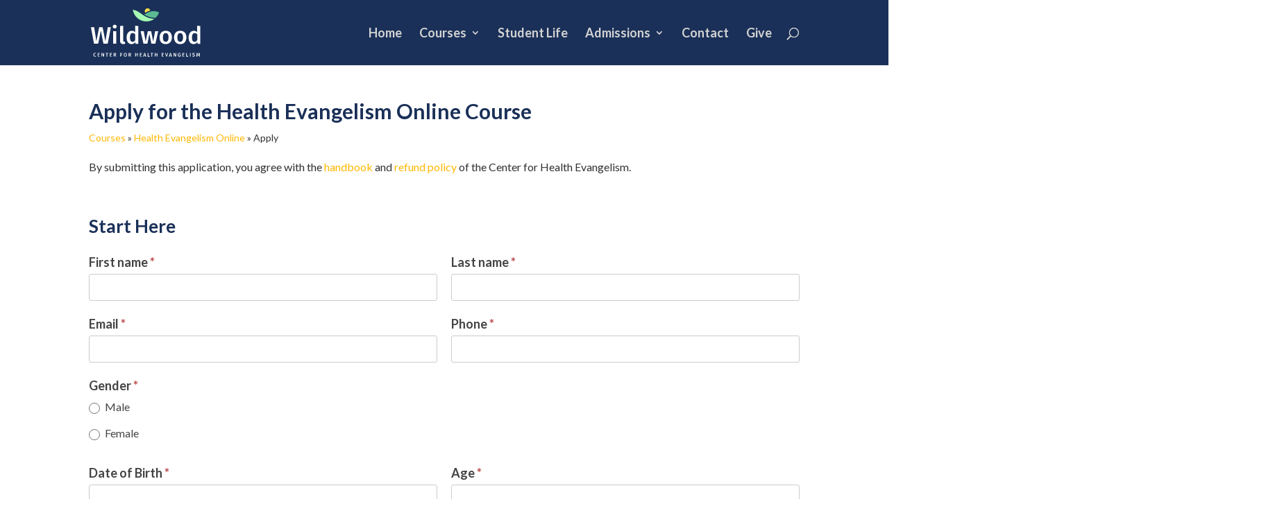

--- FILE ---
content_type: text/html; charset=UTF-8
request_url: https://healthevangelism.com/courses/health-evangelism-online/apply/
body_size: 43792
content:
<!DOCTYPE html>
<html lang="en-US">
<head>
	<meta charset="UTF-8" />
<meta http-equiv="X-UA-Compatible" content="IE=edge">
	<link rel="pingback" href="https://healthevangelism.com/xmlrpc.php" />

	<script type="text/javascript">
		document.documentElement.className = 'js';
	</script>

	<meta name='robots' content='index, follow, max-image-preview:large, max-snippet:-1, max-video-preview:-1' />

	<!-- This site is optimized with the Yoast SEO plugin v26.4 - https://yoast.com/wordpress/plugins/seo/ -->
	<title>Apply - Center for Health Evangelism</title>
	<link rel="canonical" href="https://healthevangelism.com/courses/health-evangelism-online/apply/" />
	<meta property="og:locale" content="en_US" />
	<meta property="og:type" content="article" />
	<meta property="og:title" content="Apply - Center for Health Evangelism" />
	<meta property="og:url" content="https://healthevangelism.com/courses/health-evangelism-online/apply/" />
	<meta property="og:site_name" content="Center for Health Evangelism" />
	<meta property="article:modified_time" content="2023-01-17T22:02:46+00:00" />
	<meta name="twitter:card" content="summary_large_image" />
	<script type="application/ld+json" class="yoast-schema-graph">{"@context":"https://schema.org","@graph":[{"@type":"WebPage","@id":"https://healthevangelism.com/courses/health-evangelism-online/apply/","url":"https://healthevangelism.com/courses/health-evangelism-online/apply/","name":"Apply - Center for Health Evangelism","isPartOf":{"@id":"https://healthevangelism.com/#website"},"datePublished":"2019-06-12T15:18:53+00:00","dateModified":"2023-01-17T22:02:46+00:00","breadcrumb":{"@id":"https://healthevangelism.com/courses/health-evangelism-online/apply/#breadcrumb"},"inLanguage":"en-US","potentialAction":[{"@type":"ReadAction","target":["https://healthevangelism.com/courses/health-evangelism-online/apply/"]}]},{"@type":"BreadcrumbList","@id":"https://healthevangelism.com/courses/health-evangelism-online/apply/#breadcrumb","itemListElement":[{"@type":"ListItem","position":1,"name":"Courses","item":"https://healthevangelism.com/courses/"},{"@type":"ListItem","position":2,"name":"Health Evangelism Online","item":"https://healthevangelism.com/courses/health-evangelism-online/"},{"@type":"ListItem","position":3,"name":"Apply"}]},{"@type":"WebSite","@id":"https://healthevangelism.com/#website","url":"https://healthevangelism.com/","name":"Center for Health Evangelism","description":"Educating for Eternity!","potentialAction":[{"@type":"SearchAction","target":{"@type":"EntryPoint","urlTemplate":"https://healthevangelism.com/?s={search_term_string}"},"query-input":{"@type":"PropertyValueSpecification","valueRequired":true,"valueName":"search_term_string"}}],"inLanguage":"en-US"}]}</script>
	<!-- / Yoast SEO plugin. -->


<link rel='dns-prefetch' href='//www.googletagmanager.com' />
<link rel='dns-prefetch' href='//fonts.googleapis.com' />
<link rel="alternate" type="application/rss+xml" title="Center for Health Evangelism &raquo; Feed" href="https://healthevangelism.com/feed/" />
<link rel="alternate" type="application/rss+xml" title="Center for Health Evangelism &raquo; Comments Feed" href="https://healthevangelism.com/comments/feed/" />
<link rel="alternate" title="oEmbed (JSON)" type="application/json+oembed" href="https://healthevangelism.com/wp-json/oembed/1.0/embed?url=https%3A%2F%2Fhealthevangelism.com%2Fcourses%2Fhealth-evangelism-online%2Fapply%2F" />
<link rel="alternate" title="oEmbed (XML)" type="text/xml+oembed" href="https://healthevangelism.com/wp-json/oembed/1.0/embed?url=https%3A%2F%2Fhealthevangelism.com%2Fcourses%2Fhealth-evangelism-online%2Fapply%2F&#038;format=xml" />
<meta content="Divi v.4.27.4" name="generator"/>
<style id='divi-style-inline-inline-css' type='text/css'>
/*!
Theme Name: Divi
Theme URI: http://www.elegantthemes.com/gallery/divi/
Version: 4.27.4
Description: Smart. Flexible. Beautiful. Divi is the most powerful theme in our collection.
Author: Elegant Themes
Author URI: http://www.elegantthemes.com
License: GNU General Public License v2
License URI: http://www.gnu.org/licenses/gpl-2.0.html
*/

a,abbr,acronym,address,applet,b,big,blockquote,body,center,cite,code,dd,del,dfn,div,dl,dt,em,fieldset,font,form,h1,h2,h3,h4,h5,h6,html,i,iframe,img,ins,kbd,label,legend,li,object,ol,p,pre,q,s,samp,small,span,strike,strong,sub,sup,tt,u,ul,var{margin:0;padding:0;border:0;outline:0;font-size:100%;-ms-text-size-adjust:100%;-webkit-text-size-adjust:100%;vertical-align:baseline;background:transparent}body{line-height:1}ol,ul{list-style:none}blockquote,q{quotes:none}blockquote:after,blockquote:before,q:after,q:before{content:"";content:none}blockquote{margin:20px 0 30px;border-left:5px solid;padding-left:20px}:focus{outline:0}del{text-decoration:line-through}pre{overflow:auto;padding:10px}figure{margin:0}table{border-collapse:collapse;border-spacing:0}article,aside,footer,header,hgroup,nav,section{display:block}body{font-family:Open Sans,Arial,sans-serif;font-size:14px;color:#666;background-color:#fff;line-height:1.7em;font-weight:500;-webkit-font-smoothing:antialiased;-moz-osx-font-smoothing:grayscale}body.page-template-page-template-blank-php #page-container{padding-top:0!important}body.et_cover_background{background-size:cover!important;background-position:top!important;background-repeat:no-repeat!important;background-attachment:fixed}a{color:#2ea3f2}a,a:hover{text-decoration:none}p{padding-bottom:1em}p:not(.has-background):last-of-type{padding-bottom:0}p.et_normal_padding{padding-bottom:1em}strong{font-weight:700}cite,em,i{font-style:italic}code,pre{font-family:Courier New,monospace;margin-bottom:10px}ins{text-decoration:none}sub,sup{height:0;line-height:1;position:relative;vertical-align:baseline}sup{bottom:.8em}sub{top:.3em}dl{margin:0 0 1.5em}dl dt{font-weight:700}dd{margin-left:1.5em}blockquote p{padding-bottom:0}embed,iframe,object,video{max-width:100%}h1,h2,h3,h4,h5,h6{color:#333;padding-bottom:10px;line-height:1em;font-weight:500}h1 a,h2 a,h3 a,h4 a,h5 a,h6 a{color:inherit}h1{font-size:30px}h2{font-size:26px}h3{font-size:22px}h4{font-size:18px}h5{font-size:16px}h6{font-size:14px}input{-webkit-appearance:none}input[type=checkbox]{-webkit-appearance:checkbox}input[type=radio]{-webkit-appearance:radio}input.text,input.title,input[type=email],input[type=password],input[type=tel],input[type=text],select,textarea{background-color:#fff;border:1px solid #bbb;padding:2px;color:#4e4e4e}input.text:focus,input.title:focus,input[type=text]:focus,select:focus,textarea:focus{border-color:#2d3940;color:#3e3e3e}input.text,input.title,input[type=text],select,textarea{margin:0}textarea{padding:4px}button,input,select,textarea{font-family:inherit}img{max-width:100%;height:auto}.clear{clear:both}br.clear{margin:0;padding:0}.pagination{clear:both}#et_search_icon:hover,.et-social-icon a:hover,.et_password_protected_form .et_submit_button,.form-submit .et_pb_buttontton.alt.disabled,.nav-single a,.posted_in a{color:#2ea3f2}.et-search-form,blockquote{border-color:#2ea3f2}#main-content{background-color:#fff}.container{width:80%;max-width:1080px;margin:auto;position:relative}body:not(.et-tb) #main-content .container,body:not(.et-tb-has-header) #main-content .container{padding-top:58px}.et_full_width_page #main-content .container:before{display:none}.main_title{margin-bottom:20px}.et_password_protected_form .et_submit_button:hover,.form-submit .et_pb_button:hover{background:rgba(0,0,0,.05)}.et_button_icon_visible .et_pb_button{padding-right:2em;padding-left:.7em}.et_button_icon_visible .et_pb_button:after{opacity:1;margin-left:0}.et_button_left .et_pb_button:hover:after{left:.15em}.et_button_left .et_pb_button:after{margin-left:0;left:1em}.et_button_icon_visible.et_button_left .et_pb_button,.et_button_left .et_pb_button:hover,.et_button_left .et_pb_module .et_pb_button:hover{padding-left:2em;padding-right:.7em}.et_button_icon_visible.et_button_left .et_pb_button:after,.et_button_left .et_pb_button:hover:after{left:.15em}.et_password_protected_form .et_submit_button:hover,.form-submit .et_pb_button:hover{padding:.3em 1em}.et_button_no_icon .et_pb_button:after{display:none}.et_button_no_icon.et_button_icon_visible.et_button_left .et_pb_button,.et_button_no_icon.et_button_left .et_pb_button:hover,.et_button_no_icon .et_pb_button,.et_button_no_icon .et_pb_button:hover{padding:.3em 1em!important}.et_button_custom_icon .et_pb_button:after{line-height:1.7em}.et_button_custom_icon.et_button_icon_visible .et_pb_button:after,.et_button_custom_icon .et_pb_button:hover:after{margin-left:.3em}#left-area .post_format-post-format-gallery .wp-block-gallery:first-of-type{padding:0;margin-bottom:-16px}.entry-content table:not(.variations){border:1px solid #eee;margin:0 0 15px;text-align:left;width:100%}.entry-content thead th,.entry-content tr th{color:#555;font-weight:700;padding:9px 24px}.entry-content tr td{border-top:1px solid #eee;padding:6px 24px}#left-area ul,.entry-content ul,.et-l--body ul,.et-l--footer ul,.et-l--header ul{list-style-type:disc;padding:0 0 23px 1em;line-height:26px}#left-area ol,.entry-content ol,.et-l--body ol,.et-l--footer ol,.et-l--header ol{list-style-type:decimal;list-style-position:inside;padding:0 0 23px;line-height:26px}#left-area ul li ul,.entry-content ul li ol{padding:2px 0 2px 20px}#left-area ol li ul,.entry-content ol li ol,.et-l--body ol li ol,.et-l--footer ol li ol,.et-l--header ol li ol{padding:2px 0 2px 35px}#left-area ul.wp-block-gallery{display:-webkit-box;display:-ms-flexbox;display:flex;-ms-flex-wrap:wrap;flex-wrap:wrap;list-style-type:none;padding:0}#left-area ul.products{padding:0!important;line-height:1.7!important;list-style:none!important}.gallery-item a{display:block}.gallery-caption,.gallery-item a{width:90%}#wpadminbar{z-index:100001}#left-area .post-meta{font-size:14px;padding-bottom:15px}#left-area .post-meta a{text-decoration:none;color:#666}#left-area .et_featured_image{padding-bottom:7px}.single .post{padding-bottom:25px}body.single .et_audio_content{margin-bottom:-6px}.nav-single a{text-decoration:none;color:#2ea3f2;font-size:14px;font-weight:400}.nav-previous{float:left}.nav-next{float:right}.et_password_protected_form p input{background-color:#eee;border:none!important;width:100%!important;border-radius:0!important;font-size:14px;color:#999!important;padding:16px!important;-webkit-box-sizing:border-box;box-sizing:border-box}.et_password_protected_form label{display:none}.et_password_protected_form .et_submit_button{font-family:inherit;display:block;float:right;margin:8px auto 0;cursor:pointer}.post-password-required p.nocomments.container{max-width:100%}.post-password-required p.nocomments.container:before{display:none}.aligncenter,div.post .new-post .aligncenter{display:block;margin-left:auto;margin-right:auto}.wp-caption{border:1px solid #ddd;text-align:center;background-color:#f3f3f3;margin-bottom:10px;max-width:96%;padding:8px}.wp-caption.alignleft{margin:0 30px 20px 0}.wp-caption.alignright{margin:0 0 20px 30px}.wp-caption img{margin:0;padding:0;border:0}.wp-caption p.wp-caption-text{font-size:12px;padding:0 4px 5px;margin:0}.alignright{float:right}.alignleft{float:left}img.alignleft{display:inline;float:left;margin-right:15px}img.alignright{display:inline;float:right;margin-left:15px}.page.et_pb_pagebuilder_layout #main-content{background-color:transparent}body #main-content .et_builder_inner_content>h1,body #main-content .et_builder_inner_content>h2,body #main-content .et_builder_inner_content>h3,body #main-content .et_builder_inner_content>h4,body #main-content .et_builder_inner_content>h5,body #main-content .et_builder_inner_content>h6{line-height:1.4em}body #main-content .et_builder_inner_content>p{line-height:1.7em}.wp-block-pullquote{margin:20px 0 30px}.wp-block-pullquote.has-background blockquote{border-left:none}.wp-block-group.has-background{padding:1.5em 1.5em .5em}@media (min-width:981px){#left-area{width:79.125%;padding-bottom:23px}#main-content .container:before{content:"";position:absolute;top:0;height:100%;width:1px;background-color:#e2e2e2}.et_full_width_page #left-area,.et_no_sidebar #left-area{float:none;width:100%!important}.et_full_width_page #left-area{padding-bottom:0}.et_no_sidebar #main-content .container:before{display:none}}@media (max-width:980px){#page-container{padding-top:80px}.et-tb #page-container,.et-tb-has-header #page-container{padding-top:0!important}#left-area,#sidebar{width:100%!important}#main-content .container:before{display:none!important}.et_full_width_page .et_gallery_item:nth-child(4n+1){clear:none}}@media print{#page-container{padding-top:0!important}}#wp-admin-bar-et-use-visual-builder a:before{font-family:ETmodules!important;content:"\e625";font-size:30px!important;width:28px;margin-top:-3px;color:#974df3!important}#wp-admin-bar-et-use-visual-builder:hover a:before{color:#fff!important}#wp-admin-bar-et-use-visual-builder:hover a,#wp-admin-bar-et-use-visual-builder a:hover{transition:background-color .5s ease;-webkit-transition:background-color .5s ease;-moz-transition:background-color .5s ease;background-color:#7e3bd0!important;color:#fff!important}* html .clearfix,:first-child+html .clearfix{zoom:1}.iphone .et_pb_section_video_bg video::-webkit-media-controls-start-playback-button{display:none!important;-webkit-appearance:none}.et_mobile_device .et_pb_section_parallax .et_pb_parallax_css{background-attachment:scroll}.et-social-facebook a.icon:before{content:"\e093"}.et-social-twitter a.icon:before{content:"\e094"}.et-social-google-plus a.icon:before{content:"\e096"}.et-social-instagram a.icon:before{content:"\e09a"}.et-social-rss a.icon:before{content:"\e09e"}.ai1ec-single-event:after{content:" ";display:table;clear:both}.evcal_event_details .evcal_evdata_cell .eventon_details_shading_bot.eventon_details_shading_bot{z-index:3}.wp-block-divi-layout{margin-bottom:1em}*{-webkit-box-sizing:border-box;box-sizing:border-box}#et-info-email:before,#et-info-phone:before,#et_search_icon:before,.comment-reply-link:after,.et-cart-info span:before,.et-pb-arrow-next:before,.et-pb-arrow-prev:before,.et-social-icon a:before,.et_audio_container .mejs-playpause-button button:before,.et_audio_container .mejs-volume-button button:before,.et_overlay:before,.et_password_protected_form .et_submit_button:after,.et_pb_button:after,.et_pb_contact_reset:after,.et_pb_contact_submit:after,.et_pb_font_icon:before,.et_pb_newsletter_button:after,.et_pb_pricing_table_button:after,.et_pb_promo_button:after,.et_pb_testimonial:before,.et_pb_toggle_title:before,.form-submit .et_pb_button:after,.mobile_menu_bar:before,a.et_pb_more_button:after{font-family:ETmodules!important;speak:none;font-style:normal;font-weight:400;-webkit-font-feature-settings:normal;font-feature-settings:normal;font-variant:normal;text-transform:none;line-height:1;-webkit-font-smoothing:antialiased;-moz-osx-font-smoothing:grayscale;text-shadow:0 0;direction:ltr}.et-pb-icon,.et_pb_custom_button_icon.et_pb_button:after,.et_pb_login .et_pb_custom_button_icon.et_pb_button:after,.et_pb_woo_custom_button_icon .button.et_pb_custom_button_icon.et_pb_button:after,.et_pb_woo_custom_button_icon .button.et_pb_custom_button_icon.et_pb_button:hover:after{content:attr(data-icon)}.et-pb-icon{font-family:ETmodules;speak:none;font-weight:400;-webkit-font-feature-settings:normal;font-feature-settings:normal;font-variant:normal;text-transform:none;line-height:1;-webkit-font-smoothing:antialiased;font-size:96px;font-style:normal;display:inline-block;-webkit-box-sizing:border-box;box-sizing:border-box;direction:ltr}#et-ajax-saving{display:none;-webkit-transition:background .3s,-webkit-box-shadow .3s;transition:background .3s,-webkit-box-shadow .3s;transition:background .3s,box-shadow .3s;transition:background .3s,box-shadow .3s,-webkit-box-shadow .3s;-webkit-box-shadow:rgba(0,139,219,.247059) 0 0 60px;box-shadow:0 0 60px rgba(0,139,219,.247059);position:fixed;top:50%;left:50%;width:50px;height:50px;background:#fff;border-radius:50px;margin:-25px 0 0 -25px;z-index:999999;text-align:center}#et-ajax-saving img{margin:9px}.et-safe-mode-indicator,.et-safe-mode-indicator:focus,.et-safe-mode-indicator:hover{-webkit-box-shadow:0 5px 10px rgba(41,196,169,.15);box-shadow:0 5px 10px rgba(41,196,169,.15);background:#29c4a9;color:#fff;font-size:14px;font-weight:600;padding:12px;line-height:16px;border-radius:3px;position:fixed;bottom:30px;right:30px;z-index:999999;text-decoration:none;font-family:Open Sans,sans-serif;-webkit-font-smoothing:antialiased;-moz-osx-font-smoothing:grayscale}.et_pb_button{font-size:20px;font-weight:500;padding:.3em 1em;line-height:1.7em!important;background-color:transparent;background-size:cover;background-position:50%;background-repeat:no-repeat;border:2px solid;border-radius:3px;-webkit-transition-duration:.2s;transition-duration:.2s;-webkit-transition-property:all!important;transition-property:all!important}.et_pb_button,.et_pb_button_inner{position:relative}.et_pb_button:hover,.et_pb_module .et_pb_button:hover{border:2px solid transparent;padding:.3em 2em .3em .7em}.et_pb_button:hover{background-color:hsla(0,0%,100%,.2)}.et_pb_bg_layout_light.et_pb_button:hover,.et_pb_bg_layout_light .et_pb_button:hover{background-color:rgba(0,0,0,.05)}.et_pb_button:after,.et_pb_button:before{font-size:32px;line-height:1em;content:"\35";opacity:0;position:absolute;margin-left:-1em;-webkit-transition:all .2s;transition:all .2s;text-transform:none;-webkit-font-feature-settings:"kern" off;font-feature-settings:"kern" off;font-variant:none;font-style:normal;font-weight:400;text-shadow:none}.et_pb_button.et_hover_enabled:hover:after,.et_pb_button.et_pb_hovered:hover:after{-webkit-transition:none!important;transition:none!important}.et_pb_button:before{display:none}.et_pb_button:hover:after{opacity:1;margin-left:0}.et_pb_column_1_3 h1,.et_pb_column_1_4 h1,.et_pb_column_1_5 h1,.et_pb_column_1_6 h1,.et_pb_column_2_5 h1{font-size:26px}.et_pb_column_1_3 h2,.et_pb_column_1_4 h2,.et_pb_column_1_5 h2,.et_pb_column_1_6 h2,.et_pb_column_2_5 h2{font-size:23px}.et_pb_column_1_3 h3,.et_pb_column_1_4 h3,.et_pb_column_1_5 h3,.et_pb_column_1_6 h3,.et_pb_column_2_5 h3{font-size:20px}.et_pb_column_1_3 h4,.et_pb_column_1_4 h4,.et_pb_column_1_5 h4,.et_pb_column_1_6 h4,.et_pb_column_2_5 h4{font-size:18px}.et_pb_column_1_3 h5,.et_pb_column_1_4 h5,.et_pb_column_1_5 h5,.et_pb_column_1_6 h5,.et_pb_column_2_5 h5{font-size:16px}.et_pb_column_1_3 h6,.et_pb_column_1_4 h6,.et_pb_column_1_5 h6,.et_pb_column_1_6 h6,.et_pb_column_2_5 h6{font-size:15px}.et_pb_bg_layout_dark,.et_pb_bg_layout_dark h1,.et_pb_bg_layout_dark h2,.et_pb_bg_layout_dark h3,.et_pb_bg_layout_dark h4,.et_pb_bg_layout_dark h5,.et_pb_bg_layout_dark h6{color:#fff!important}.et_pb_module.et_pb_text_align_left{text-align:left}.et_pb_module.et_pb_text_align_center{text-align:center}.et_pb_module.et_pb_text_align_right{text-align:right}.et_pb_module.et_pb_text_align_justified{text-align:justify}.clearfix:after{visibility:hidden;display:block;font-size:0;content:" ";clear:both;height:0}.et_pb_bg_layout_light .et_pb_more_button{color:#2ea3f2}.et_builder_inner_content{position:relative;z-index:1}header .et_builder_inner_content{z-index:2}.et_pb_css_mix_blend_mode_passthrough{mix-blend-mode:unset!important}.et_pb_image_container{margin:-20px -20px 29px}.et_pb_module_inner{position:relative}.et_hover_enabled_preview{z-index:2}.et_hover_enabled:hover{position:relative;z-index:2}.et_pb_all_tabs,.et_pb_module,.et_pb_posts_nav a,.et_pb_tab,.et_pb_with_background{position:relative;background-size:cover;background-position:50%;background-repeat:no-repeat}.et_pb_background_mask,.et_pb_background_pattern{bottom:0;left:0;position:absolute;right:0;top:0}.et_pb_background_mask{background-size:calc(100% + 2px) calc(100% + 2px);background-repeat:no-repeat;background-position:50%;overflow:hidden}.et_pb_background_pattern{background-position:0 0;background-repeat:repeat}.et_pb_with_border{position:relative;border:0 solid #333}.post-password-required .et_pb_row{padding:0;width:100%}.post-password-required .et_password_protected_form{min-height:0}body.et_pb_pagebuilder_layout.et_pb_show_title .post-password-required .et_password_protected_form h1,body:not(.et_pb_pagebuilder_layout) .post-password-required .et_password_protected_form h1{display:none}.et_pb_no_bg{padding:0!important}.et_overlay.et_pb_inline_icon:before,.et_pb_inline_icon:before{content:attr(data-icon)}.et_pb_more_button{color:inherit;text-shadow:none;text-decoration:none;display:inline-block;margin-top:20px}.et_parallax_bg_wrap{overflow:hidden;position:absolute;top:0;right:0;bottom:0;left:0}.et_parallax_bg{background-repeat:no-repeat;background-position:top;background-size:cover;position:absolute;bottom:0;left:0;width:100%;height:100%;display:block}.et_parallax_bg.et_parallax_bg__hover,.et_parallax_bg.et_parallax_bg_phone,.et_parallax_bg.et_parallax_bg_tablet,.et_parallax_gradient.et_parallax_gradient__hover,.et_parallax_gradient.et_parallax_gradient_phone,.et_parallax_gradient.et_parallax_gradient_tablet,.et_pb_section_parallax_hover:hover .et_parallax_bg:not(.et_parallax_bg__hover),.et_pb_section_parallax_hover:hover .et_parallax_gradient:not(.et_parallax_gradient__hover){display:none}.et_pb_section_parallax_hover:hover .et_parallax_bg.et_parallax_bg__hover,.et_pb_section_parallax_hover:hover .et_parallax_gradient.et_parallax_gradient__hover{display:block}.et_parallax_gradient{bottom:0;display:block;left:0;position:absolute;right:0;top:0}.et_pb_module.et_pb_section_parallax,.et_pb_posts_nav a.et_pb_section_parallax,.et_pb_tab.et_pb_section_parallax{position:relative}.et_pb_section_parallax .et_pb_parallax_css,.et_pb_slides .et_parallax_bg.et_pb_parallax_css{background-attachment:fixed}body.et-bfb .et_pb_section_parallax .et_pb_parallax_css,body.et-bfb .et_pb_slides .et_parallax_bg.et_pb_parallax_css{background-attachment:scroll;bottom:auto}.et_pb_section_parallax.et_pb_column .et_pb_module,.et_pb_section_parallax.et_pb_row .et_pb_column,.et_pb_section_parallax.et_pb_row .et_pb_module{z-index:9;position:relative}.et_pb_more_button:hover:after{opacity:1;margin-left:0}.et_pb_preload .et_pb_section_video_bg,.et_pb_preload>div{visibility:hidden}.et_pb_preload,.et_pb_section.et_pb_section_video.et_pb_preload{position:relative;background:#464646!important}.et_pb_preload:before{content:"";position:absolute;top:50%;left:50%;background:url(https://healthevangelism.com/wp-content/themes/Divi/includes/builder/styles/images/preloader.gif) no-repeat;border-radius:32px;width:32px;height:32px;margin:-16px 0 0 -16px}.box-shadow-overlay{position:absolute;top:0;left:0;width:100%;height:100%;z-index:10;pointer-events:none}.et_pb_section>.box-shadow-overlay~.et_pb_row{z-index:11}body.safari .section_has_divider{will-change:transform}.et_pb_row>.box-shadow-overlay{z-index:8}.has-box-shadow-overlay{position:relative}.et_clickable{cursor:pointer}.screen-reader-text{border:0;clip:rect(1px,1px,1px,1px);-webkit-clip-path:inset(50%);clip-path:inset(50%);height:1px;margin:-1px;overflow:hidden;padding:0;position:absolute!important;width:1px;word-wrap:normal!important}.et_multi_view_hidden,.et_multi_view_hidden_image{display:none!important}@keyframes multi-view-image-fade{0%{opacity:0}10%{opacity:.1}20%{opacity:.2}30%{opacity:.3}40%{opacity:.4}50%{opacity:.5}60%{opacity:.6}70%{opacity:.7}80%{opacity:.8}90%{opacity:.9}to{opacity:1}}.et_multi_view_image__loading{visibility:hidden}.et_multi_view_image__loaded{-webkit-animation:multi-view-image-fade .5s;animation:multi-view-image-fade .5s}#et-pb-motion-effects-offset-tracker{visibility:hidden!important;opacity:0;position:absolute;top:0;left:0}.et-pb-before-scroll-animation{opacity:0}header.et-l.et-l--header:after{clear:both;display:block;content:""}.et_pb_module{-webkit-animation-timing-function:linear;animation-timing-function:linear;-webkit-animation-duration:.2s;animation-duration:.2s}@-webkit-keyframes fadeBottom{0%{opacity:0;-webkit-transform:translateY(10%);transform:translateY(10%)}to{opacity:1;-webkit-transform:translateY(0);transform:translateY(0)}}@keyframes fadeBottom{0%{opacity:0;-webkit-transform:translateY(10%);transform:translateY(10%)}to{opacity:1;-webkit-transform:translateY(0);transform:translateY(0)}}@-webkit-keyframes fadeLeft{0%{opacity:0;-webkit-transform:translateX(-10%);transform:translateX(-10%)}to{opacity:1;-webkit-transform:translateX(0);transform:translateX(0)}}@keyframes fadeLeft{0%{opacity:0;-webkit-transform:translateX(-10%);transform:translateX(-10%)}to{opacity:1;-webkit-transform:translateX(0);transform:translateX(0)}}@-webkit-keyframes fadeRight{0%{opacity:0;-webkit-transform:translateX(10%);transform:translateX(10%)}to{opacity:1;-webkit-transform:translateX(0);transform:translateX(0)}}@keyframes fadeRight{0%{opacity:0;-webkit-transform:translateX(10%);transform:translateX(10%)}to{opacity:1;-webkit-transform:translateX(0);transform:translateX(0)}}@-webkit-keyframes fadeTop{0%{opacity:0;-webkit-transform:translateY(-10%);transform:translateY(-10%)}to{opacity:1;-webkit-transform:translateX(0);transform:translateX(0)}}@keyframes fadeTop{0%{opacity:0;-webkit-transform:translateY(-10%);transform:translateY(-10%)}to{opacity:1;-webkit-transform:translateX(0);transform:translateX(0)}}@-webkit-keyframes fadeIn{0%{opacity:0}to{opacity:1}}@keyframes fadeIn{0%{opacity:0}to{opacity:1}}.et-waypoint:not(.et_pb_counters){opacity:0}@media (min-width:981px){.et_pb_section.et_section_specialty div.et_pb_row .et_pb_column .et_pb_column .et_pb_module.et-last-child,.et_pb_section.et_section_specialty div.et_pb_row .et_pb_column .et_pb_column .et_pb_module:last-child,.et_pb_section.et_section_specialty div.et_pb_row .et_pb_column .et_pb_row_inner .et_pb_column .et_pb_module.et-last-child,.et_pb_section.et_section_specialty div.et_pb_row .et_pb_column .et_pb_row_inner .et_pb_column .et_pb_module:last-child,.et_pb_section div.et_pb_row .et_pb_column .et_pb_module.et-last-child,.et_pb_section div.et_pb_row .et_pb_column .et_pb_module:last-child{margin-bottom:0}}@media (max-width:980px){.et_overlay.et_pb_inline_icon_tablet:before,.et_pb_inline_icon_tablet:before{content:attr(data-icon-tablet)}.et_parallax_bg.et_parallax_bg_tablet_exist,.et_parallax_gradient.et_parallax_gradient_tablet_exist{display:none}.et_parallax_bg.et_parallax_bg_tablet,.et_parallax_gradient.et_parallax_gradient_tablet{display:block}.et_pb_column .et_pb_module{margin-bottom:30px}.et_pb_row .et_pb_column .et_pb_module.et-last-child,.et_pb_row .et_pb_column .et_pb_module:last-child,.et_section_specialty .et_pb_row .et_pb_column .et_pb_module.et-last-child,.et_section_specialty .et_pb_row .et_pb_column .et_pb_module:last-child{margin-bottom:0}.et_pb_more_button{display:inline-block!important}.et_pb_bg_layout_light_tablet.et_pb_button,.et_pb_bg_layout_light_tablet.et_pb_module.et_pb_button,.et_pb_bg_layout_light_tablet .et_pb_more_button{color:#2ea3f2}.et_pb_bg_layout_light_tablet .et_pb_forgot_password a{color:#666}.et_pb_bg_layout_light_tablet h1,.et_pb_bg_layout_light_tablet h2,.et_pb_bg_layout_light_tablet h3,.et_pb_bg_layout_light_tablet h4,.et_pb_bg_layout_light_tablet h5,.et_pb_bg_layout_light_tablet h6{color:#333!important}.et_pb_module .et_pb_bg_layout_light_tablet.et_pb_button{color:#2ea3f2!important}.et_pb_bg_layout_light_tablet{color:#666!important}.et_pb_bg_layout_dark_tablet,.et_pb_bg_layout_dark_tablet h1,.et_pb_bg_layout_dark_tablet h2,.et_pb_bg_layout_dark_tablet h3,.et_pb_bg_layout_dark_tablet h4,.et_pb_bg_layout_dark_tablet h5,.et_pb_bg_layout_dark_tablet h6{color:#fff!important}.et_pb_bg_layout_dark_tablet.et_pb_button,.et_pb_bg_layout_dark_tablet.et_pb_module.et_pb_button,.et_pb_bg_layout_dark_tablet .et_pb_more_button{color:inherit}.et_pb_bg_layout_dark_tablet .et_pb_forgot_password a{color:#fff}.et_pb_module.et_pb_text_align_left-tablet{text-align:left}.et_pb_module.et_pb_text_align_center-tablet{text-align:center}.et_pb_module.et_pb_text_align_right-tablet{text-align:right}.et_pb_module.et_pb_text_align_justified-tablet{text-align:justify}}@media (max-width:767px){.et_pb_more_button{display:inline-block!important}.et_overlay.et_pb_inline_icon_phone:before,.et_pb_inline_icon_phone:before{content:attr(data-icon-phone)}.et_parallax_bg.et_parallax_bg_phone_exist,.et_parallax_gradient.et_parallax_gradient_phone_exist{display:none}.et_parallax_bg.et_parallax_bg_phone,.et_parallax_gradient.et_parallax_gradient_phone{display:block}.et-hide-mobile{display:none!important}.et_pb_bg_layout_light_phone.et_pb_button,.et_pb_bg_layout_light_phone.et_pb_module.et_pb_button,.et_pb_bg_layout_light_phone .et_pb_more_button{color:#2ea3f2}.et_pb_bg_layout_light_phone .et_pb_forgot_password a{color:#666}.et_pb_bg_layout_light_phone h1,.et_pb_bg_layout_light_phone h2,.et_pb_bg_layout_light_phone h3,.et_pb_bg_layout_light_phone h4,.et_pb_bg_layout_light_phone h5,.et_pb_bg_layout_light_phone h6{color:#333!important}.et_pb_module .et_pb_bg_layout_light_phone.et_pb_button{color:#2ea3f2!important}.et_pb_bg_layout_light_phone{color:#666!important}.et_pb_bg_layout_dark_phone,.et_pb_bg_layout_dark_phone h1,.et_pb_bg_layout_dark_phone h2,.et_pb_bg_layout_dark_phone h3,.et_pb_bg_layout_dark_phone h4,.et_pb_bg_layout_dark_phone h5,.et_pb_bg_layout_dark_phone h6{color:#fff!important}.et_pb_bg_layout_dark_phone.et_pb_button,.et_pb_bg_layout_dark_phone.et_pb_module.et_pb_button,.et_pb_bg_layout_dark_phone .et_pb_more_button{color:inherit}.et_pb_module .et_pb_bg_layout_dark_phone.et_pb_button{color:#fff!important}.et_pb_bg_layout_dark_phone .et_pb_forgot_password a{color:#fff}.et_pb_module.et_pb_text_align_left-phone{text-align:left}.et_pb_module.et_pb_text_align_center-phone{text-align:center}.et_pb_module.et_pb_text_align_right-phone{text-align:right}.et_pb_module.et_pb_text_align_justified-phone{text-align:justify}}@media (max-width:479px){a.et_pb_more_button{display:block}}@media (min-width:768px) and (max-width:980px){[data-et-multi-view-load-tablet-hidden=true]:not(.et_multi_view_swapped){display:none!important}}@media (max-width:767px){[data-et-multi-view-load-phone-hidden=true]:not(.et_multi_view_swapped){display:none!important}}.et_pb_menu.et_pb_menu--style-inline_centered_logo .et_pb_menu__menu nav ul{-webkit-box-pack:center;-ms-flex-pack:center;justify-content:center}@-webkit-keyframes multi-view-image-fade{0%{-webkit-transform:scale(1);transform:scale(1);opacity:1}50%{-webkit-transform:scale(1.01);transform:scale(1.01);opacity:1}to{-webkit-transform:scale(1);transform:scale(1);opacity:1}}
/*# sourceURL=divi-style-inline-inline-css */
</style>
<style id='divi-dynamic-critical-inline-css' type='text/css'>
@font-face{font-family:ETmodules;font-display:block;src:url(//healthevangelism.com/wp-content/themes/Divi/core/admin/fonts/modules/all/modules.eot);src:url(//healthevangelism.com/wp-content/themes/Divi/core/admin/fonts/modules/all/modules.eot?#iefix) format("embedded-opentype"),url(//healthevangelism.com/wp-content/themes/Divi/core/admin/fonts/modules/all/modules.woff) format("woff"),url(//healthevangelism.com/wp-content/themes/Divi/core/admin/fonts/modules/all/modules.ttf) format("truetype"),url(//healthevangelism.com/wp-content/themes/Divi/core/admin/fonts/modules/all/modules.svg#ETmodules) format("svg");font-weight:400;font-style:normal}
@media (min-width:981px){.et_pb_gutters3 .et_pb_column,.et_pb_gutters3.et_pb_row .et_pb_column{margin-right:5.5%}.et_pb_gutters3 .et_pb_column_4_4,.et_pb_gutters3.et_pb_row .et_pb_column_4_4{width:100%}.et_pb_gutters3 .et_pb_column_4_4 .et_pb_module,.et_pb_gutters3.et_pb_row .et_pb_column_4_4 .et_pb_module{margin-bottom:2.75%}.et_pb_gutters3 .et_pb_column_3_4,.et_pb_gutters3.et_pb_row .et_pb_column_3_4{width:73.625%}.et_pb_gutters3 .et_pb_column_3_4 .et_pb_module,.et_pb_gutters3.et_pb_row .et_pb_column_3_4 .et_pb_module{margin-bottom:3.735%}.et_pb_gutters3 .et_pb_column_2_3,.et_pb_gutters3.et_pb_row .et_pb_column_2_3{width:64.833%}.et_pb_gutters3 .et_pb_column_2_3 .et_pb_module,.et_pb_gutters3.et_pb_row .et_pb_column_2_3 .et_pb_module{margin-bottom:4.242%}.et_pb_gutters3 .et_pb_column_3_5,.et_pb_gutters3.et_pb_row .et_pb_column_3_5{width:57.8%}.et_pb_gutters3 .et_pb_column_3_5 .et_pb_module,.et_pb_gutters3.et_pb_row .et_pb_column_3_5 .et_pb_module{margin-bottom:4.758%}.et_pb_gutters3 .et_pb_column_1_2,.et_pb_gutters3.et_pb_row .et_pb_column_1_2{width:47.25%}.et_pb_gutters3 .et_pb_column_1_2 .et_pb_module,.et_pb_gutters3.et_pb_row .et_pb_column_1_2 .et_pb_module{margin-bottom:5.82%}.et_pb_gutters3 .et_pb_column_2_5,.et_pb_gutters3.et_pb_row .et_pb_column_2_5{width:36.7%}.et_pb_gutters3 .et_pb_column_2_5 .et_pb_module,.et_pb_gutters3.et_pb_row .et_pb_column_2_5 .et_pb_module{margin-bottom:7.493%}.et_pb_gutters3 .et_pb_column_1_3,.et_pb_gutters3.et_pb_row .et_pb_column_1_3{width:29.6667%}.et_pb_gutters3 .et_pb_column_1_3 .et_pb_module,.et_pb_gutters3.et_pb_row .et_pb_column_1_3 .et_pb_module{margin-bottom:9.27%}.et_pb_gutters3 .et_pb_column_1_4,.et_pb_gutters3.et_pb_row .et_pb_column_1_4{width:20.875%}.et_pb_gutters3 .et_pb_column_1_4 .et_pb_module,.et_pb_gutters3.et_pb_row .et_pb_column_1_4 .et_pb_module{margin-bottom:13.174%}.et_pb_gutters3 .et_pb_column_1_5,.et_pb_gutters3.et_pb_row .et_pb_column_1_5{width:15.6%}.et_pb_gutters3 .et_pb_column_1_5 .et_pb_module,.et_pb_gutters3.et_pb_row .et_pb_column_1_5 .et_pb_module{margin-bottom:17.628%}.et_pb_gutters3 .et_pb_column_1_6,.et_pb_gutters3.et_pb_row .et_pb_column_1_6{width:12.0833%}.et_pb_gutters3 .et_pb_column_1_6 .et_pb_module,.et_pb_gutters3.et_pb_row .et_pb_column_1_6 .et_pb_module{margin-bottom:22.759%}.et_pb_gutters3 .et_full_width_page.woocommerce-page ul.products li.product{width:20.875%;margin-right:5.5%;margin-bottom:5.5%}.et_pb_gutters3.et_left_sidebar.woocommerce-page #main-content ul.products li.product,.et_pb_gutters3.et_right_sidebar.woocommerce-page #main-content ul.products li.product{width:28.353%;margin-right:7.47%}.et_pb_gutters3.et_left_sidebar.woocommerce-page #main-content ul.products.columns-1 li.product,.et_pb_gutters3.et_right_sidebar.woocommerce-page #main-content ul.products.columns-1 li.product{width:100%;margin-right:0}.et_pb_gutters3.et_left_sidebar.woocommerce-page #main-content ul.products.columns-2 li.product,.et_pb_gutters3.et_right_sidebar.woocommerce-page #main-content ul.products.columns-2 li.product{width:48%;margin-right:4%}.et_pb_gutters3.et_left_sidebar.woocommerce-page #main-content ul.products.columns-2 li:nth-child(2n+2),.et_pb_gutters3.et_right_sidebar.woocommerce-page #main-content ul.products.columns-2 li:nth-child(2n+2){margin-right:0}.et_pb_gutters3.et_left_sidebar.woocommerce-page #main-content ul.products.columns-2 li:nth-child(3n+1),.et_pb_gutters3.et_right_sidebar.woocommerce-page #main-content ul.products.columns-2 li:nth-child(3n+1){clear:none}}
#et-secondary-menu li,#top-menu li{word-wrap:break-word}.nav li ul,.et_mobile_menu{border-color:#2EA3F2}.mobile_menu_bar:before,.mobile_menu_bar:after,#top-menu li.current-menu-ancestor>a,#top-menu li.current-menu-item>a{color:#2EA3F2}#main-header{-webkit-transition:background-color 0.4s, color 0.4s, opacity 0.4s ease-in-out, -webkit-transform 0.4s;transition:background-color 0.4s, color 0.4s, opacity 0.4s ease-in-out, -webkit-transform 0.4s;transition:background-color 0.4s, color 0.4s, transform 0.4s, opacity 0.4s ease-in-out;transition:background-color 0.4s, color 0.4s, transform 0.4s, opacity 0.4s ease-in-out, -webkit-transform 0.4s}#main-header.et-disabled-animations *{-webkit-transition-duration:0s !important;transition-duration:0s !important}.container{text-align:left;position:relative}.et_fixed_nav.et_show_nav #page-container{padding-top:80px}.et_fixed_nav.et_show_nav.et-tb #page-container,.et_fixed_nav.et_show_nav.et-tb-has-header #page-container{padding-top:0 !important}.et_fixed_nav.et_show_nav.et_secondary_nav_enabled #page-container{padding-top:111px}.et_fixed_nav.et_show_nav.et_secondary_nav_enabled.et_header_style_centered #page-container{padding-top:177px}.et_fixed_nav.et_show_nav.et_header_style_centered #page-container{padding-top:147px}.et_fixed_nav #main-header{position:fixed}.et-cloud-item-editor #page-container{padding-top:0 !important}.et_header_style_left #et-top-navigation{padding-top:33px}.et_header_style_left #et-top-navigation nav>ul>li>a{padding-bottom:33px}.et_header_style_left .logo_container{position:absolute;height:100%;width:100%}.et_header_style_left #et-top-navigation .mobile_menu_bar{padding-bottom:24px}.et_hide_search_icon #et_top_search{display:none !important}#logo{width:auto;-webkit-transition:all 0.4s ease-in-out;transition:all 0.4s ease-in-out;margin-bottom:0;max-height:54%;display:inline-block;float:none;vertical-align:middle;-webkit-transform:translate3d(0, 0, 0)}.et_pb_svg_logo #logo{height:54%}.logo_container{-webkit-transition:all 0.4s ease-in-out;transition:all 0.4s ease-in-out}span.logo_helper{display:inline-block;height:100%;vertical-align:middle;width:0}.safari .centered-inline-logo-wrap{-webkit-transform:translate3d(0, 0, 0);-webkit-transition:all 0.4s ease-in-out;transition:all 0.4s ease-in-out}#et-define-logo-wrap img{width:100%}.gecko #et-define-logo-wrap.svg-logo{position:relative !important}#top-menu-nav,#top-menu{line-height:0}#et-top-navigation{font-weight:600}.et_fixed_nav #et-top-navigation{-webkit-transition:all 0.4s ease-in-out;transition:all 0.4s ease-in-out}.et-cart-info span:before{content:"\e07a";margin-right:10px;position:relative}nav#top-menu-nav,#top-menu,nav.et-menu-nav,.et-menu{float:left}#top-menu li{display:inline-block;font-size:14px;padding-right:22px}#top-menu>li:last-child{padding-right:0}.et_fullwidth_nav.et_non_fixed_nav.et_header_style_left #top-menu>li:last-child>ul.sub-menu{right:0}#top-menu a{color:rgba(0,0,0,0.6);text-decoration:none;display:block;position:relative;-webkit-transition:opacity 0.4s ease-in-out, background-color 0.4s ease-in-out;transition:opacity 0.4s ease-in-out, background-color 0.4s ease-in-out}#top-menu-nav>ul>li>a:hover{opacity:0.7;-webkit-transition:all 0.4s ease-in-out;transition:all 0.4s ease-in-out}#et_search_icon:before{content:"\55";font-size:17px;left:0;position:absolute;top:-3px}#et_search_icon:hover{cursor:pointer}#et_top_search{float:right;margin:3px 0 0 22px;position:relative;display:block;width:18px}#et_top_search.et_search_opened{position:absolute;width:100%}.et-search-form{top:0;bottom:0;right:0;position:absolute;z-index:1000;width:100%}.et-search-form input{width:90%;border:none;color:#333;position:absolute;top:0;bottom:0;right:30px;margin:auto;background:transparent}.et-search-form .et-search-field::-ms-clear{width:0;height:0;display:none}.et_search_form_container{-webkit-animation:none;animation:none;-o-animation:none}.container.et_search_form_container{position:relative;opacity:0;height:1px}.container.et_search_form_container.et_pb_search_visible{z-index:999;-webkit-animation:fadeInTop 1s 1 cubic-bezier(0.77, 0, 0.175, 1);animation:fadeInTop 1s 1 cubic-bezier(0.77, 0, 0.175, 1)}.et_pb_search_visible.et_pb_no_animation{opacity:1}.et_pb_search_form_hidden{-webkit-animation:fadeOutTop 1s 1 cubic-bezier(0.77, 0, 0.175, 1);animation:fadeOutTop 1s 1 cubic-bezier(0.77, 0, 0.175, 1)}span.et_close_search_field{display:block;width:30px;height:30px;z-index:99999;position:absolute;right:0;cursor:pointer;top:0;bottom:0;margin:auto}span.et_close_search_field:after{font-family:'ETmodules';content:'\4d';speak:none;font-weight:normal;font-variant:normal;text-transform:none;line-height:1;-webkit-font-smoothing:antialiased;font-size:32px;display:inline-block;-webkit-box-sizing:border-box;box-sizing:border-box}.container.et_menu_container{z-index:99}.container.et_search_form_container.et_pb_search_form_hidden{z-index:1 !important}.et_search_outer{width:100%;overflow:hidden;position:absolute;top:0}.container.et_pb_menu_hidden{z-index:-1}form.et-search-form{background:rgba(0,0,0,0) !important}input[type="search"]::-webkit-search-cancel-button{-webkit-appearance:none}.et-cart-info{color:inherit}#et-top-navigation .et-cart-info{float:left;margin:-2px 0 0 22px;font-size:16px}#et-top-navigation{float:right}#top-menu li li{padding:0 20px;margin:0}#top-menu li li a{padding:6px 20px;width:200px}.nav li.et-touch-hover>ul{opacity:1;visibility:visible}#top-menu .menu-item-has-children>a:first-child:after,#et-secondary-nav .menu-item-has-children>a:first-child:after{font-family:'ETmodules';content:"3";font-size:16px;position:absolute;right:0;top:0;font-weight:800}#top-menu .menu-item-has-children>a:first-child,#et-secondary-nav .menu-item-has-children>a:first-child{padding-right:20px}#top-menu li .menu-item-has-children>a:first-child{padding-right:40px}#top-menu li .menu-item-has-children>a:first-child:after{right:20px;top:6px}#top-menu li.mega-menu{position:inherit}#top-menu li.mega-menu>ul{padding:30px 20px;position:absolute !important;width:100%;left:0 !important}#top-menu li.mega-menu ul li{margin:0;float:left !important;display:block !important;padding:0 !important}#top-menu li.mega-menu>ul>li:nth-of-type(4n){clear:right}#top-menu li.mega-menu>ul>li:nth-of-type(4n+1){clear:left}#top-menu li.mega-menu ul li li{width:100%}#top-menu li.mega-menu li>ul{-webkit-animation:none !important;animation:none !important;padding:0px;border:none;left:auto;top:auto;width:90% !important;position:relative;-webkit-box-shadow:none;box-shadow:none}#top-menu li.mega-menu li ul{visibility:visible;opacity:1;display:none}#top-menu li.mega-menu.et-hover li ul{display:block}#top-menu li.mega-menu.et-hover>ul{opacity:1 !important;visibility:visible !important}#top-menu li.mega-menu>ul>li>a{width:90%;padding:0 20px 10px}#top-menu li.mega-menu>ul>li>a:first-child{padding-top:0 !important;font-weight:bold;border-bottom:1px solid rgba(0,0,0,0.03)}#top-menu li.mega-menu>ul>li>a:first-child:hover{background-color:transparent !important}#top-menu li.mega-menu li>a{width:100%}#top-menu li.mega-menu.mega-menu-parent li li,#top-menu li.mega-menu.mega-menu-parent li>a{width:100% !important}#top-menu li.mega-menu.mega-menu-parent li>.sub-menu{float:left;width:100% !important}#top-menu li.mega-menu>ul>li{width:25%;margin:0}#top-menu li.mega-menu.mega-menu-parent-3>ul>li{width:33.33%}#top-menu li.mega-menu.mega-menu-parent-2>ul>li{width:50%}#top-menu li.mega-menu.mega-menu-parent-1>ul>li{width:100%}#top-menu li.mega-menu .menu-item-has-children>a:first-child:after{display:none}#top-menu li.mega-menu>ul>li>ul>li{width:100%;margin:0}#et_mobile_nav_menu{float:right;display:none}.mobile_menu_bar{position:relative;display:block;line-height:0}.mobile_menu_bar:before,.et_toggle_slide_menu:after{content:"\61";font-size:32px;left:0;position:relative;top:0;cursor:pointer}.mobile_nav .select_page{display:none}.et_pb_menu_hidden #top-menu,.et_pb_menu_hidden #et_search_icon:before,.et_pb_menu_hidden .et-cart-info{opacity:0;-webkit-animation:fadeOutBottom 1s 1 cubic-bezier(0.77, 0, 0.175, 1);animation:fadeOutBottom 1s 1 cubic-bezier(0.77, 0, 0.175, 1)}.et_pb_menu_visible #top-menu,.et_pb_menu_visible #et_search_icon:before,.et_pb_menu_visible .et-cart-info{z-index:99;opacity:1;-webkit-animation:fadeInBottom 1s 1 cubic-bezier(0.77, 0, 0.175, 1);animation:fadeInBottom 1s 1 cubic-bezier(0.77, 0, 0.175, 1)}.et_pb_menu_hidden #top-menu,.et_pb_menu_hidden #et_search_icon:before,.et_pb_menu_hidden .mobile_menu_bar{opacity:0;-webkit-animation:fadeOutBottom 1s 1 cubic-bezier(0.77, 0, 0.175, 1);animation:fadeOutBottom 1s 1 cubic-bezier(0.77, 0, 0.175, 1)}.et_pb_menu_visible #top-menu,.et_pb_menu_visible #et_search_icon:before,.et_pb_menu_visible .mobile_menu_bar{z-index:99;opacity:1;-webkit-animation:fadeInBottom 1s 1 cubic-bezier(0.77, 0, 0.175, 1);animation:fadeInBottom 1s 1 cubic-bezier(0.77, 0, 0.175, 1)}.et_pb_no_animation #top-menu,.et_pb_no_animation #et_search_icon:before,.et_pb_no_animation .mobile_menu_bar,.et_pb_no_animation.et_search_form_container{animation:none !important;-o-animation:none !important;-webkit-animation:none !important;-moz-animation:none !important}body.admin-bar.et_fixed_nav #main-header{top:32px}body.et-wp-pre-3_8.admin-bar.et_fixed_nav #main-header{top:28px}body.et_fixed_nav.et_secondary_nav_enabled #main-header{top:30px}body.admin-bar.et_fixed_nav.et_secondary_nav_enabled #main-header{top:63px}@media all and (min-width: 981px){.et_hide_primary_logo #main-header:not(.et-fixed-header) .logo_container,.et_hide_fixed_logo #main-header.et-fixed-header .logo_container{height:0;opacity:0;-webkit-transition:all 0.4s ease-in-out;transition:all 0.4s ease-in-out}.et_hide_primary_logo #main-header:not(.et-fixed-header) .centered-inline-logo-wrap,.et_hide_fixed_logo #main-header.et-fixed-header .centered-inline-logo-wrap{height:0;opacity:0;padding:0}.et-animated-content#page-container{-webkit-transition:margin-top 0.4s ease-in-out;transition:margin-top 0.4s ease-in-out}.et_hide_nav #page-container{-webkit-transition:none;transition:none}.et_fullwidth_nav .et-search-form,.et_fullwidth_nav .et_close_search_field{right:30px}#main-header.et-fixed-header{-webkit-box-shadow:0 0 7px rgba(0,0,0,0.1) !important;box-shadow:0 0 7px rgba(0,0,0,0.1) !important}.et_header_style_left .et-fixed-header #et-top-navigation{padding-top:20px}.et_header_style_left .et-fixed-header #et-top-navigation nav>ul>li>a{padding-bottom:20px}.et_hide_nav.et_fixed_nav #main-header{opacity:0}.et_hide_nav.et_fixed_nav .et-fixed-header#main-header{-webkit-transform:translateY(0px) !important;transform:translateY(0px) !important;opacity:1}.et_hide_nav .centered-inline-logo-wrap,.et_hide_nav.et_fixed_nav #main-header,.et_hide_nav.et_fixed_nav #main-header,.et_hide_nav .centered-inline-logo-wrap{-webkit-transition-duration:.7s;transition-duration:.7s}.et_hide_nav #page-container{padding-top:0 !important}.et_primary_nav_dropdown_animation_fade #et-top-navigation ul li:hover>ul,.et_secondary_nav_dropdown_animation_fade #et-secondary-nav li:hover>ul{-webkit-transition:all .2s ease-in-out;transition:all .2s ease-in-out}.et_primary_nav_dropdown_animation_slide #et-top-navigation ul li:hover>ul,.et_secondary_nav_dropdown_animation_slide #et-secondary-nav li:hover>ul{-webkit-animation:fadeLeft .4s ease-in-out;animation:fadeLeft .4s ease-in-out}.et_primary_nav_dropdown_animation_expand #et-top-navigation ul li:hover>ul,.et_secondary_nav_dropdown_animation_expand #et-secondary-nav li:hover>ul{-webkit-transform-origin:0 0;transform-origin:0 0;-webkit-animation:Grow .4s ease-in-out;animation:Grow .4s ease-in-out;-webkit-backface-visibility:visible !important;backface-visibility:visible !important}.et_primary_nav_dropdown_animation_flip #et-top-navigation ul li ul li:hover>ul,.et_secondary_nav_dropdown_animation_flip #et-secondary-nav ul li:hover>ul{-webkit-animation:flipInX .6s ease-in-out;animation:flipInX .6s ease-in-out;-webkit-backface-visibility:visible !important;backface-visibility:visible !important}.et_primary_nav_dropdown_animation_flip #et-top-navigation ul li:hover>ul,.et_secondary_nav_dropdown_animation_flip #et-secondary-nav li:hover>ul{-webkit-animation:flipInY .6s ease-in-out;animation:flipInY .6s ease-in-out;-webkit-backface-visibility:visible !important;backface-visibility:visible !important}.et_fullwidth_nav #main-header .container{width:100%;max-width:100%;padding-right:32px;padding-left:30px}.et_non_fixed_nav.et_fullwidth_nav.et_header_style_left #main-header .container{padding-left:0}.et_non_fixed_nav.et_fullwidth_nav.et_header_style_left .logo_container{padding-left:30px}}@media all and (max-width: 980px){.et_fixed_nav.et_show_nav.et_secondary_nav_enabled #page-container,.et_fixed_nav.et_show_nav #page-container{padding-top:80px}.et_fixed_nav.et_show_nav.et-tb #page-container,.et_fixed_nav.et_show_nav.et-tb-has-header #page-container{padding-top:0 !important}.et_non_fixed_nav #page-container{padding-top:0}.et_fixed_nav.et_secondary_nav_only_menu.admin-bar #main-header{top:32px !important}.et_hide_mobile_logo #main-header .logo_container{display:none;opacity:0;-webkit-transition:all 0.4s ease-in-out;transition:all 0.4s ease-in-out}#top-menu{display:none}.et_hide_nav.et_fixed_nav #main-header{-webkit-transform:translateY(0px) !important;transform:translateY(0px) !important;opacity:1}#et-top-navigation{margin-right:0;-webkit-transition:none;transition:none}.et_fixed_nav #main-header{position:absolute}.et_header_style_left .et-fixed-header #et-top-navigation,.et_header_style_left #et-top-navigation{padding-top:24px;display:block}.et_fixed_nav #main-header{-webkit-transition:none;transition:none}.et_fixed_nav_temp #main-header{top:0 !important}#logo,.logo_container,#main-header,.container{-webkit-transition:none;transition:none}.et_header_style_left #logo{max-width:50%}#et_top_search{margin:0 35px 0 0;float:left}#et_search_icon:before{top:7px}.et_header_style_left .et-search-form{width:50% !important;max-width:50% !important}#et_mobile_nav_menu{display:block}#et-top-navigation .et-cart-info{margin-top:5px}}@media screen and (max-width: 782px){body.admin-bar.et_fixed_nav #main-header{top:46px}}@media all and (max-width: 767px){#et-top-navigation{margin-right:0}body.admin-bar.et_fixed_nav #main-header{top:46px}}@media all and (max-width: 479px){#et-top-navigation{margin-right:0}}@media print{#top-header,#main-header{position:relative !important;top:auto !important;right:auto !important;bottom:auto !important;left:auto !important}}
@-webkit-keyframes fadeOutTop{0%{opacity:1;-webkit-transform:translatey(0);transform:translatey(0)}to{opacity:0;-webkit-transform:translatey(-60%);transform:translatey(-60%)}}@keyframes fadeOutTop{0%{opacity:1;-webkit-transform:translatey(0);transform:translatey(0)}to{opacity:0;-webkit-transform:translatey(-60%);transform:translatey(-60%)}}@-webkit-keyframes fadeInTop{0%{opacity:0;-webkit-transform:translatey(-60%);transform:translatey(-60%)}to{opacity:1;-webkit-transform:translatey(0);transform:translatey(0)}}@keyframes fadeInTop{0%{opacity:0;-webkit-transform:translatey(-60%);transform:translatey(-60%)}to{opacity:1;-webkit-transform:translatey(0);transform:translatey(0)}}@-webkit-keyframes fadeInBottom{0%{opacity:0;-webkit-transform:translatey(60%);transform:translatey(60%)}to{opacity:1;-webkit-transform:translatey(0);transform:translatey(0)}}@keyframes fadeInBottom{0%{opacity:0;-webkit-transform:translatey(60%);transform:translatey(60%)}to{opacity:1;-webkit-transform:translatey(0);transform:translatey(0)}}@-webkit-keyframes fadeOutBottom{0%{opacity:1;-webkit-transform:translatey(0);transform:translatey(0)}to{opacity:0;-webkit-transform:translatey(60%);transform:translatey(60%)}}@keyframes fadeOutBottom{0%{opacity:1;-webkit-transform:translatey(0);transform:translatey(0)}to{opacity:0;-webkit-transform:translatey(60%);transform:translatey(60%)}}@-webkit-keyframes Grow{0%{opacity:0;-webkit-transform:scaleY(.5);transform:scaleY(.5)}to{opacity:1;-webkit-transform:scale(1);transform:scale(1)}}@keyframes Grow{0%{opacity:0;-webkit-transform:scaleY(.5);transform:scaleY(.5)}to{opacity:1;-webkit-transform:scale(1);transform:scale(1)}}/*!
	  * Animate.css - http://daneden.me/animate
	  * Licensed under the MIT license - http://opensource.org/licenses/MIT
	  * Copyright (c) 2015 Daniel Eden
	 */@-webkit-keyframes flipInX{0%{-webkit-transform:perspective(400px) rotateX(90deg);transform:perspective(400px) rotateX(90deg);-webkit-animation-timing-function:ease-in;animation-timing-function:ease-in;opacity:0}40%{-webkit-transform:perspective(400px) rotateX(-20deg);transform:perspective(400px) rotateX(-20deg);-webkit-animation-timing-function:ease-in;animation-timing-function:ease-in}60%{-webkit-transform:perspective(400px) rotateX(10deg);transform:perspective(400px) rotateX(10deg);opacity:1}80%{-webkit-transform:perspective(400px) rotateX(-5deg);transform:perspective(400px) rotateX(-5deg)}to{-webkit-transform:perspective(400px);transform:perspective(400px)}}@keyframes flipInX{0%{-webkit-transform:perspective(400px) rotateX(90deg);transform:perspective(400px) rotateX(90deg);-webkit-animation-timing-function:ease-in;animation-timing-function:ease-in;opacity:0}40%{-webkit-transform:perspective(400px) rotateX(-20deg);transform:perspective(400px) rotateX(-20deg);-webkit-animation-timing-function:ease-in;animation-timing-function:ease-in}60%{-webkit-transform:perspective(400px) rotateX(10deg);transform:perspective(400px) rotateX(10deg);opacity:1}80%{-webkit-transform:perspective(400px) rotateX(-5deg);transform:perspective(400px) rotateX(-5deg)}to{-webkit-transform:perspective(400px);transform:perspective(400px)}}@-webkit-keyframes flipInY{0%{-webkit-transform:perspective(400px) rotateY(90deg);transform:perspective(400px) rotateY(90deg);-webkit-animation-timing-function:ease-in;animation-timing-function:ease-in;opacity:0}40%{-webkit-transform:perspective(400px) rotateY(-20deg);transform:perspective(400px) rotateY(-20deg);-webkit-animation-timing-function:ease-in;animation-timing-function:ease-in}60%{-webkit-transform:perspective(400px) rotateY(10deg);transform:perspective(400px) rotateY(10deg);opacity:1}80%{-webkit-transform:perspective(400px) rotateY(-5deg);transform:perspective(400px) rotateY(-5deg)}to{-webkit-transform:perspective(400px);transform:perspective(400px)}}@keyframes flipInY{0%{-webkit-transform:perspective(400px) rotateY(90deg);transform:perspective(400px) rotateY(90deg);-webkit-animation-timing-function:ease-in;animation-timing-function:ease-in;opacity:0}40%{-webkit-transform:perspective(400px) rotateY(-20deg);transform:perspective(400px) rotateY(-20deg);-webkit-animation-timing-function:ease-in;animation-timing-function:ease-in}60%{-webkit-transform:perspective(400px) rotateY(10deg);transform:perspective(400px) rotateY(10deg);opacity:1}80%{-webkit-transform:perspective(400px) rotateY(-5deg);transform:perspective(400px) rotateY(-5deg)}to{-webkit-transform:perspective(400px);transform:perspective(400px)}}
#main-header{line-height:23px;font-weight:500;top:0;background-color:#fff;width:100%;-webkit-box-shadow:0 1px 0 rgba(0,0,0,.1);box-shadow:0 1px 0 rgba(0,0,0,.1);position:relative;z-index:99999}.nav li li{padding:0 20px;margin:0}.et-menu li li a{padding:6px 20px;width:200px}.nav li{position:relative;line-height:1em}.nav li li{position:relative;line-height:2em}.nav li ul{position:absolute;padding:20px 0;z-index:9999;width:240px;background:#fff;visibility:hidden;opacity:0;border-top:3px solid #2ea3f2;box-shadow:0 2px 5px rgba(0,0,0,.1);-moz-box-shadow:0 2px 5px rgba(0,0,0,.1);-webkit-box-shadow:0 2px 5px rgba(0,0,0,.1);-webkit-transform:translateZ(0);text-align:left}.nav li.et-hover>ul{visibility:visible}.nav li.et-touch-hover>ul,.nav li:hover>ul{opacity:1;visibility:visible}.nav li li ul{z-index:1000;top:-23px;left:240px}.nav li.et-reverse-direction-nav li ul{left:auto;right:240px}.nav li:hover{visibility:inherit}.et_mobile_menu li a,.nav li li a{font-size:14px;-webkit-transition:opacity .2s ease-in-out,background-color .2s ease-in-out;transition:opacity .2s ease-in-out,background-color .2s ease-in-out}.et_mobile_menu li a:hover,.nav ul li a:hover{background-color:rgba(0,0,0,.03);opacity:.7}.et-dropdown-removing>ul{display:none}.mega-menu .et-dropdown-removing>ul{display:block}.et-menu .menu-item-has-children>a:first-child:after{font-family:ETmodules;content:"3";font-size:16px;position:absolute;right:0;top:0;font-weight:800}.et-menu .menu-item-has-children>a:first-child{padding-right:20px}.et-menu li li.menu-item-has-children>a:first-child:after{right:20px;top:6px}.et-menu-nav li.mega-menu{position:inherit}.et-menu-nav li.mega-menu>ul{padding:30px 20px;position:absolute!important;width:100%;left:0!important}.et-menu-nav li.mega-menu ul li{margin:0;float:left!important;display:block!important;padding:0!important}.et-menu-nav li.mega-menu li>ul{-webkit-animation:none!important;animation:none!important;padding:0;border:none;left:auto;top:auto;width:240px!important;position:relative;box-shadow:none;-webkit-box-shadow:none}.et-menu-nav li.mega-menu li ul{visibility:visible;opacity:1;display:none}.et-menu-nav li.mega-menu.et-hover li ul,.et-menu-nav li.mega-menu:hover li ul{display:block}.et-menu-nav li.mega-menu:hover>ul{opacity:1!important;visibility:visible!important}.et-menu-nav li.mega-menu>ul>li>a:first-child{padding-top:0!important;font-weight:700;border-bottom:1px solid rgba(0,0,0,.03)}.et-menu-nav li.mega-menu>ul>li>a:first-child:hover{background-color:transparent!important}.et-menu-nav li.mega-menu li>a{width:200px!important}.et-menu-nav li.mega-menu.mega-menu-parent li>a,.et-menu-nav li.mega-menu.mega-menu-parent li li{width:100%!important}.et-menu-nav li.mega-menu.mega-menu-parent li>.sub-menu{float:left;width:100%!important}.et-menu-nav li.mega-menu>ul>li{width:25%;margin:0}.et-menu-nav li.mega-menu.mega-menu-parent-3>ul>li{width:33.33%}.et-menu-nav li.mega-menu.mega-menu-parent-2>ul>li{width:50%}.et-menu-nav li.mega-menu.mega-menu-parent-1>ul>li{width:100%}.et_pb_fullwidth_menu li.mega-menu .menu-item-has-children>a:first-child:after,.et_pb_menu li.mega-menu .menu-item-has-children>a:first-child:after{display:none}.et_fullwidth_nav #top-menu li.mega-menu>ul{width:auto;left:30px!important;right:30px!important}.et_mobile_menu{position:absolute;left:0;padding:5%;background:#fff;width:100%;visibility:visible;opacity:1;display:none;z-index:9999;border-top:3px solid #2ea3f2;box-shadow:0 2px 5px rgba(0,0,0,.1);-moz-box-shadow:0 2px 5px rgba(0,0,0,.1);-webkit-box-shadow:0 2px 5px rgba(0,0,0,.1)}#main-header .et_mobile_menu li ul,.et_pb_fullwidth_menu .et_mobile_menu li ul,.et_pb_menu .et_mobile_menu li ul{visibility:visible!important;display:block!important;padding-left:10px}.et_mobile_menu li li{padding-left:5%}.et_mobile_menu li a{border-bottom:1px solid rgba(0,0,0,.03);color:#666;padding:10px 5%;display:block}.et_mobile_menu .menu-item-has-children>a{font-weight:700;background-color:rgba(0,0,0,.03)}.et_mobile_menu li .menu-item-has-children>a{background-color:transparent}.et_mobile_nav_menu{float:right;display:none}.mobile_menu_bar{position:relative;display:block;line-height:0}.mobile_menu_bar:before{content:"a";font-size:32px;position:relative;left:0;top:0;cursor:pointer}.et_pb_module .mobile_menu_bar:before{top:2px}.mobile_nav .select_page{display:none}
.footer-widget h4,#main-footer .widget_block h1,#main-footer .widget_block h2,#main-footer .widget_block h3,#main-footer .widget_block h4,#main-footer .widget_block h5,#main-footer .widget_block h6{color:#2EA3F2}.footer-widget li:before{border-color:#2EA3F2}.bottom-nav li.current-menu-item>a{color:#2EA3F2}#main-footer{background-color:#222222}#footer-widgets{padding:6% 0 0}.footer-widget{float:left;color:#fff}.last{margin-right:0}.footer-widget .fwidget:last-child{margin-bottom:0 !important}#footer-widgets .footer-widget li{padding-left:14px;position:relative}#footer-widgets .footer-widget li:before{border-radius:3px;border-style:solid;border-width:3px;content:"";left:0;position:absolute;top:9px}#footer-widgets .footer-widget a{color:#fff}#footer-widgets .footer-widget li a{color:#fff;text-decoration:none}#footer-widgets .footer-widget li a:hover{color:rgba(255,255,255,0.7)}.footer-widget .widget_adsensewidget ins{min-width:160px}#footer-bottom{background-color:#1f1f1f;background-color:rgba(0,0,0,0.32);padding:15px 0 5px}#footer-bottom a{-webkit-transition:all 0.4s ease-in-out;transition:all 0.4s ease-in-out}#footer-info{text-align:left;color:#666;padding-bottom:10px;float:left}#footer-info a{font-weight:700;color:#666}#footer-info a:hover{opacity:.7}#et-footer-nav{background-color:rgba(255,255,255,0.05)}.bottom-nav{padding:15px 0}.bottom-nav li{font-weight:600;display:inline-block;font-size:14px;padding-right:22px}.bottom-nav a{color:#bbb;-webkit-transition:all 0.4s ease-in-out;transition:all 0.4s ease-in-out}.bottom-nav a:hover{opacity:.7}@media all and (max-width: 980px){.footer-widget:nth-child(n){width:46.25% !important;margin:0 7.5% 7.5% 0 !important}.et_pb_footer_columns1 .footer-widget{width:100% !important;margin:0 7.5% 7.5% 0 !important}#footer-widgets .footer-widget .fwidget{margin-bottom:16.21%}.et_pb_gutters1 .footer-widget:nth-child(n){width:50% !important;margin:0 !important}.et_pb_gutters1 #footer-widgets .footer-widget .fwidget{margin-bottom:0}#footer-widgets{padding:8% 0}#footer-widgets .footer-widget:nth-child(2n){margin-right:0 !important}#footer-widgets .footer-widget:nth-last-child(-n+2){margin-bottom:0 !important}.bottom-nav{text-align:center}#footer-info{float:none;text-align:center}}@media all and (max-width: 767px){#footer-widgets .footer-widget,.et_pb_gutters1 #footer-widgets .footer-widget{width:100% !important;margin-right:0 !important}#footer-widgets .footer-widget:nth-child(n),#footer-widgets .footer-widget .fwidget{margin-bottom:9.5% !important}.et_pb_gutters1 #footer-widgets .footer-widget:nth-child(n),.et_pb_gutters1 #footer-widgets .footer-widget .fwidget{margin-bottom:0 !important}#footer-widgets{padding:10% 0}#footer-widgets .footer-widget .fwidget:last-child{margin-bottom:0 !important}#footer-widgets .footer-widget:last-child{margin-bottom:0 !important}}@media all and (max-width: 479px){#footer-widgets .footer-widget:nth-child(n),.footer-widget .fwidget{margin-bottom:11.5% !important}#footer-widgets .footer-widget.last{margin-bottom:0 !important}.et_pb_gutters1 #footer-widgets .footer-widget:nth-child(n),.et_pb_gutters1 #footer-widgets .footer-widget .fwidget{margin-bottom:0 !important}#footer-widgets{padding:12% 0}}
@media all and (min-width: 981px){.et_pb_gutters3 .footer-widget{margin-right:5.5%;margin-bottom:5.5%}.et_pb_gutters3 .footer-widget:last-child{margin-right:0}.et_pb_gutters3.et_pb_footer_columns6 .footer-widget{width:12.083%}.et_pb_gutters3.et_pb_footer_columns6 .footer-widget .fwidget{margin-bottom:45.517%}.et_pb_gutters3.et_pb_footer_columns5 .footer-widget{width:15.6%}.et_pb_gutters3.et_pb_footer_columns5 .footer-widget .fwidget{margin-bottom:35.256%}.et_pb_gutters3.et_pb_footer_columns4 .footer-widget{width:20.875%}.et_pb_gutters3.et_pb_footer_columns4 .footer-widget .fwidget{margin-bottom:26.347%}.et_pb_gutters3.et_pb_footer_columns3 .footer-widget{width:29.667%}.et_pb_gutters3.et_pb_footer_columns3 .footer-widget .fwidget{margin-bottom:18.539%}.et_pb_gutters3.et_pb_footer_columns2 .footer-widget{width:47.25%}.et_pb_gutters3.et_pb_footer_columns2 .footer-widget .fwidget{margin-bottom:11.64%}.et_pb_gutters3.et_pb_footer_columns1 .footer-widget{width:100%}.et_pb_gutters3.et_pb_footer_columns1 .footer-widget .fwidget{margin-bottom:5.5%}.et_pb_gutters3.et_pb_footer_columns_3_4__1_4 .footer-widget:nth-child(1){width:73.625%;clear:both}.et_pb_gutters3.et_pb_footer_columns_3_4__1_4 .footer-widget:nth-child(1) .fwidget{margin-bottom:7.47%}.et_pb_gutters3.et_pb_footer_columns_3_4__1_4 .footer-widget:nth-child(2){width:20.875%}.et_pb_gutters3.et_pb_footer_columns_3_4__1_4 .footer-widget:nth-child(2) .fwidget{margin-bottom:26.347%}.et_pb_gutters3.et_pb_footer_columns_1_4__3_4 .footer-widget:nth-child(1){width:20.875%;clear:both}.et_pb_gutters3.et_pb_footer_columns_1_4__3_4 .footer-widget:nth-child(1) .fwidget{margin-bottom:26.347%}.et_pb_gutters3.et_pb_footer_columns_1_4__3_4 .footer-widget:nth-child(2){width:73.625%}.et_pb_gutters3.et_pb_footer_columns_1_4__3_4 .footer-widget:nth-child(2) .fwidget{margin-bottom:7.47%}.et_pb_gutters3.et_pb_footer_columns_2_3__1_3 .footer-widget:nth-child(1){width:64.833%}.et_pb_gutters3.et_pb_footer_columns_2_3__1_3 .footer-widget:nth-child(1) .fwidget{margin-bottom:8.483%}.et_pb_gutters3.et_pb_footer_columns_2_3__1_3 .footer-widget:nth-child(2){width:29.667%}.et_pb_gutters3.et_pb_footer_columns_2_3__1_3 .footer-widget:nth-child(2) .fwidget{margin-bottom:18.539%}.et_pb_gutters3.et_pb_footer_columns_1_3__2_3 .footer-widget:nth-child(1){width:29.667%}.et_pb_gutters3.et_pb_footer_columns_1_3__2_3 .footer-widget:nth-child(1) .fwidget{margin-bottom:18.539%}.et_pb_gutters3.et_pb_footer_columns_1_3__2_3 .footer-widget:nth-child(2){width:64.833%}.et_pb_gutters3.et_pb_footer_columns_1_3__2_3 .footer-widget:nth-child(2) .fwidget{margin-bottom:8.483%}.et_pb_gutters3.et_pb_footer_columns_1_4__1_2 .footer-widget:nth-child(-n+2){width:20.875%}.et_pb_gutters3.et_pb_footer_columns_1_4__1_2 .footer-widget:nth-child(-n+2) .fwidget{margin-bottom:26.347%}.et_pb_gutters3.et_pb_footer_columns_1_4__1_2 .footer-widget:nth-child(3){width:47.25%}.et_pb_gutters3.et_pb_footer_columns_1_4__1_2 .footer-widget:nth-child(3) .fwidget{margin-bottom:11.64%}.et_pb_gutters3.et_pb_footer_columns_1_2__1_4 .footer-widget:first-child{width:47.25%}.et_pb_gutters3.et_pb_footer_columns_1_2__1_4 .footer-widget:first-child .fwidget{margin-bottom:11.64%}.et_pb_gutters3.et_pb_footer_columns_1_2__1_4 .footer-widget:nth-child(-n+3):not(:nth-child(1)){width:20.875%}.et_pb_gutters3.et_pb_footer_columns_1_2__1_4 .footer-widget:nth-child(-n+3):not(:nth-child(1)) .fwidget{margin-bottom:26.347%}.et_pb_gutters3.et_pb_footer_columns_1_5__3_5 .footer-widget:nth-child(-n+2){width:15.6%}.et_pb_gutters3.et_pb_footer_columns_1_5__3_5 .footer-widget:nth-child(-n+2) .fwidget{margin-bottom:35.256%}.et_pb_gutters3.et_pb_footer_columns_1_5__3_5 .footer-widget:nth-child(3){width:57.8%}.et_pb_gutters3.et_pb_footer_columns_1_5__3_5 .footer-widget:nth-child(3) .fwidget{margin-bottom:9.516%}.et_pb_gutters3.et_pb_footer_columns_3_5__1_5 .footer-widget:first-child{width:57.8%}.et_pb_gutters3.et_pb_footer_columns_3_5__1_5 .footer-widget:first-child .fwidget{margin-bottom:9.516%}.et_pb_gutters3.et_pb_footer_columns_3_5__1_5 .footer-widget:nth-child(-n+3):not(:nth-child(1)){width:15.6%}.et_pb_gutters3.et_pb_footer_columns_3_5__1_5 .footer-widget:nth-child(-n+3):not(:nth-child(1)) .fwidget{margin-bottom:35.256%}.et_pb_gutters3.et_pb_footer_columns_3_5__2_5 .footer-widget:nth-child(1){width:57.8%}.et_pb_gutters3.et_pb_footer_columns_3_5__2_5 .footer-widget:nth-child(1) .fwidget{margin-bottom:9.516%}.et_pb_gutters3.et_pb_footer_columns_3_5__2_5 .footer-widget:nth-child(2){width:36.7%}.et_pb_gutters3.et_pb_footer_columns_3_5__2_5 .footer-widget:nth-child(2) .fwidget{margin-bottom:14.986%}.et_pb_gutters3.et_pb_footer_columns_2_5__3_5 .footer-widget:nth-child(1){width:36.7%}.et_pb_gutters3.et_pb_footer_columns_2_5__3_5 .footer-widget:nth-child(1) .fwidget{margin-bottom:14.986%}.et_pb_gutters3.et_pb_footer_columns_2_5__3_5 .footer-widget:nth-child(2){width:57.8%}.et_pb_gutters3.et_pb_footer_columns_2_5__3_5 .footer-widget:nth-child(2) .fwidget{margin-bottom:9.516%}.et_pb_gutters3.et_pb_footer_columns_1_2__1_6 .footer-widget:first-child{width:47.25%}.et_pb_gutters3.et_pb_footer_columns_1_2__1_6 .footer-widget:first-child .fwidget{margin-bottom:11.64%}.et_pb_gutters3.et_pb_footer_columns_1_2__1_6 .footer-widget:nth-child(-n+4):not(:nth-child(1)){width:12.083%}.et_pb_gutters3.et_pb_footer_columns_1_2__1_6 .footer-widget:nth-child(-n+4):not(:nth-child(1)) .fwidget{margin-bottom:45.517%}.et_pb_gutters3.et_pb_footer_columns_1_6__1_2 .footer-widget:nth-child(-n+3){width:12.083%}.et_pb_gutters3.et_pb_footer_columns_1_6__1_2 .footer-widget:nth-child(-n+3) .fwidget{margin-bottom:45.517%}.et_pb_gutters3.et_pb_footer_columns_1_6__1_2 .footer-widget:nth-child(4){width:47.25%}.et_pb_gutters3.et_pb_footer_columns_1_6__1_2 .footer-widget:nth-child(4) .fwidget{margin-bottom:11.64%}.et_pb_gutters3.et_pb_footer_columns_1_4_1_2_1_4 .footer-widget:nth-child(-n+3):not(:nth-child(2)){width:20.875%}.et_pb_gutters3.et_pb_footer_columns_1_4_1_2_1_4 .footer-widget:nth-child(-n+3):not(:nth-child(2)) .fwidget{margin-bottom:26.347%}.et_pb_gutters3.et_pb_footer_columns_1_4_1_2_1_4 .footer-widget:nth-child(2){width:47.25%}.et_pb_gutters3.et_pb_footer_columns_1_4_1_2_1_4 .footer-widget:nth-child(2) .fwidget{margin-bottom:11.64%}.et_pb_gutters3.et_pb_footer_columns_1_5_3_5_1_5 .footer-widget:nth-child(-n+3):not(:nth-child(2)){width:15.6%}.et_pb_gutters3.et_pb_footer_columns_1_5_3_5_1_5 .footer-widget:nth-child(-n+3):not(:nth-child(2)) .fwidget{margin-bottom:35.256%}.et_pb_gutters3.et_pb_footer_columns_1_5_3_5_1_5 .footer-widget:nth-child(2){width:57.8%}.et_pb_gutters3.et_pb_footer_columns_1_5_3_5_1_5 .footer-widget:nth-child(2) .fwidget{margin-bottom:9.516%}}
.et-social-icons{float:right}.et-social-icons li{display:inline-block;margin-left:20px}.et-social-icon a{display:inline-block;font-size:24px;position:relative;text-align:center;-webkit-transition:color 300ms ease 0s;transition:color 300ms ease 0s;color:#666;text-decoration:none}.et-social-icons a:hover{opacity:0.7;-webkit-transition:all 0.4s ease-in-out;transition:all 0.4s ease-in-out}.et-social-icon span{display:none}.et_duplicate_social_icons{display:none}@media all and (max-width: 980px){.et-social-icons{float:none;text-align:center}}@media all and (max-width: 980px){.et-social-icons{margin:0 0 5px}}
.et_pb_widget{float:left;max-width:100%;word-wrap:break-word}.et_pb_widget a{text-decoration:none;color:#666}.et_pb_widget li a:hover{color:#82c0c7}.et_pb_widget ol li,.et_pb_widget ul li{margin-bottom:.5em}.et_pb_widget ol li ol li,.et_pb_widget ul li ul li{margin-left:15px}.et_pb_widget select{width:100%;height:28px;padding:0 5px}.et_pb_widget_area .et_pb_widget a{color:inherit}.et_pb_bg_layout_light .et_pb_widget li a{color:#666}.et_pb_bg_layout_dark .et_pb_widget li a{color:inherit}
.widget_search .screen-reader-text,.et_pb_widget .wp-block-search__label{display:none}.widget_search input#s,.widget_search input#searchsubmit,.et_pb_widget .wp-block-search__input,.et_pb_widget .wp-block-search__button{padding:.7em;height:40px !important;margin:0;font-size:14px;line-height:normal !important;border:1px solid #ddd;color:#666}.widget_search #s,.et_pb_widget .wp-block-search__input{width:100%;border-radius:3px}.widget_search #searchform,.et_pb_widget .wp-block-search{position:relative}.widget_search #searchsubmit,.et_pb_widget .wp-block-search__button{background-color:#ddd;-webkit-border-top-right-radius:3px;-webkit-border-bottom-right-radius:3px;-moz-border-radius-topright:3px;-moz-border-radius-bottomright:3px;border-top-right-radius:3px;border-bottom-right-radius:3px;position:absolute;right:0;top:0}#searchsubmit,.et_pb_widget .wp-block-search__button{cursor:pointer}
.et_pb_scroll_top.et-pb-icon{text-align:center;background:rgba(0,0,0,0.4);text-decoration:none;position:fixed;z-index:99999;bottom:125px;right:0px;-webkit-border-top-left-radius:5px;-webkit-border-bottom-left-radius:5px;-moz-border-radius-topleft:5px;-moz-border-radius-bottomleft:5px;border-top-left-radius:5px;border-bottom-left-radius:5px;display:none;cursor:pointer;font-size:30px;padding:5px;color:#fff}.et_pb_scroll_top:before{content:'2'}.et_pb_scroll_top.et-visible{opacity:1;-webkit-animation:fadeInRight 1s 1 cubic-bezier(0.77, 0, 0.175, 1);animation:fadeInRight 1s 1 cubic-bezier(0.77, 0, 0.175, 1)}.et_pb_scroll_top.et-hidden{opacity:0;-webkit-animation:fadeOutRight 1s 1 cubic-bezier(0.77, 0, 0.175, 1);animation:fadeOutRight 1s 1 cubic-bezier(0.77, 0, 0.175, 1)}@-webkit-keyframes fadeOutRight{0%{opacity:1;-webkit-transform:translateX(0);transform:translateX(0)}100%{opacity:0;-webkit-transform:translateX(100%);transform:translateX(100%)}}@keyframes fadeOutRight{0%{opacity:1;-webkit-transform:translateX(0);transform:translateX(0)}100%{opacity:0;-webkit-transform:translateX(100%);transform:translateX(100%)}}@-webkit-keyframes fadeInRight{0%{opacity:0;-webkit-transform:translateX(100%);transform:translateX(100%)}100%{opacity:1;-webkit-transform:translateX(0);transform:translateX(0)}}@keyframes fadeInRight{0%{opacity:0;-webkit-transform:translateX(100%);transform:translateX(100%)}100%{opacity:1;-webkit-transform:translateX(0);transform:translateX(0)}}
.et_pb_section{position:relative;background-color:#fff;background-position:50%;background-size:100%;background-size:cover}.et_pb_section--absolute,.et_pb_section--fixed{width:100%}.et_pb_section.et_section_transparent{background-color:transparent}.et_pb_fullwidth_section{padding:0}.et_pb_fullwidth_section>.et_pb_module:not(.et_pb_post_content):not(.et_pb_fullwidth_post_content) .et_pb_row{padding:0!important}.et_pb_inner_shadow{-webkit-box-shadow:inset 0 0 7px rgba(0,0,0,.07);box-shadow:inset 0 0 7px rgba(0,0,0,.07)}.et_pb_bottom_inside_divider,.et_pb_top_inside_divider{display:block;background-repeat-y:no-repeat;height:100%;position:absolute;pointer-events:none;width:100%;left:0;right:0}.et_pb_bottom_inside_divider.et-no-transition,.et_pb_top_inside_divider.et-no-transition{-webkit-transition:none!important;transition:none!important}.et-fb .section_has_divider.et_fb_element_controls_visible--child>.et_pb_bottom_inside_divider,.et-fb .section_has_divider.et_fb_element_controls_visible--child>.et_pb_top_inside_divider{z-index:1}.et_pb_section_video:not(.et_pb_section--with-menu){overflow:hidden;position:relative}.et_pb_column>.et_pb_section_video_bg{z-index:-1}.et_pb_section_video_bg{visibility:visible;position:absolute;top:0;left:0;width:100%;height:100%;overflow:hidden;display:block;pointer-events:none;-webkit-transition:display .3s;transition:display .3s}.et_pb_section_video_bg.et_pb_section_video_bg_hover,.et_pb_section_video_bg.et_pb_section_video_bg_phone,.et_pb_section_video_bg.et_pb_section_video_bg_tablet,.et_pb_section_video_bg.et_pb_section_video_bg_tablet_only{display:none}.et_pb_section_video_bg .mejs-controls,.et_pb_section_video_bg .mejs-overlay-play{display:none!important}.et_pb_section_video_bg embed,.et_pb_section_video_bg iframe,.et_pb_section_video_bg object,.et_pb_section_video_bg video{max-width:none}.et_pb_section_video_bg .mejs-video{left:50%;position:absolute;max-width:none}.et_pb_section_video_bg .mejs-overlay-loading{display:none!important}.et_pb_social_network_link .et_pb_section_video{overflow:visible}.et_pb_section_video_on_hover:hover>.et_pb_section_video_bg{display:none}.et_pb_section_video_on_hover:hover>.et_pb_section_video_bg_hover,.et_pb_section_video_on_hover:hover>.et_pb_section_video_bg_hover_inherit{display:block}@media (min-width:981px){.et_pb_section{padding:4% 0}body.et_pb_pagebuilder_layout.et_pb_show_title .post-password-required .et_pb_section,body:not(.et_pb_pagebuilder_layout) .post-password-required .et_pb_section{padding-top:0}.et_pb_fullwidth_section{padding:0}.et_pb_section_video_bg.et_pb_section_video_bg_desktop_only{display:block}}@media (max-width:980px){.et_pb_section{padding:50px 0}body.et_pb_pagebuilder_layout.et_pb_show_title .post-password-required .et_pb_section,body:not(.et_pb_pagebuilder_layout) .post-password-required .et_pb_section{padding-top:0}.et_pb_fullwidth_section{padding:0}.et_pb_section_video_bg.et_pb_section_video_bg_tablet{display:block}.et_pb_section_video_bg.et_pb_section_video_bg_desktop_only{display:none}}@media (min-width:768px){.et_pb_section_video_bg.et_pb_section_video_bg_desktop_tablet{display:block}}@media (min-width:768px) and (max-width:980px){.et_pb_section_video_bg.et_pb_section_video_bg_tablet_only{display:block}}@media (max-width:767px){.et_pb_section_video_bg.et_pb_section_video_bg_phone{display:block}.et_pb_section_video_bg.et_pb_section_video_bg_desktop_tablet{display:none}}
.et_pb_row{width:80%;max-width:1080px;margin:auto;position:relative}body.safari .section_has_divider,body.uiwebview .section_has_divider{-webkit-perspective:2000px;perspective:2000px}.section_has_divider .et_pb_row{z-index:5}.et_pb_row_inner{width:100%;position:relative}.et_pb_row.et_pb_row_empty,.et_pb_row_inner:nth-of-type(n+2).et_pb_row_empty{display:none}.et_pb_row:after,.et_pb_row_inner:after{content:"";display:block;clear:both;visibility:hidden;line-height:0;height:0;width:0}.et_pb_row_4col .et-last-child,.et_pb_row_4col .et-last-child-2,.et_pb_row_6col .et-last-child,.et_pb_row_6col .et-last-child-2,.et_pb_row_6col .et-last-child-3{margin-bottom:0}.et_pb_column{float:left;background-size:cover;background-position:50%;position:relative;z-index:2;min-height:1px}.et_pb_column--with-menu{z-index:3}.et_pb_column.et_pb_column_empty{min-height:1px}.et_pb_row .et_pb_column.et-last-child,.et_pb_row .et_pb_column:last-child,.et_pb_row_inner .et_pb_column.et-last-child,.et_pb_row_inner .et_pb_column:last-child{margin-right:0!important}.et_pb_column.et_pb_section_parallax{position:relative}.et_pb_column,.et_pb_row,.et_pb_row_inner{background-size:cover;background-position:50%;background-repeat:no-repeat}@media (min-width:981px){.et_pb_row{padding:2% 0}body.et_pb_pagebuilder_layout.et_pb_show_title .post-password-required .et_pb_row,body:not(.et_pb_pagebuilder_layout) .post-password-required .et_pb_row{padding:0;width:100%}.et_pb_column_3_4 .et_pb_row_inner{padding:3.735% 0}.et_pb_column_2_3 .et_pb_row_inner{padding:4.2415% 0}.et_pb_column_1_2 .et_pb_row_inner,.et_pb_column_3_5 .et_pb_row_inner{padding:5.82% 0}.et_section_specialty>.et_pb_row{padding:0}.et_pb_row_inner{width:100%}.et_pb_column_single{padding:2.855% 0}.et_pb_column_single .et_pb_module.et-first-child,.et_pb_column_single .et_pb_module:first-child{margin-top:0}.et_pb_column_single .et_pb_module.et-last-child,.et_pb_column_single .et_pb_module:last-child{margin-bottom:0}.et_pb_row .et_pb_column.et-last-child,.et_pb_row .et_pb_column:last-child,.et_pb_row_inner .et_pb_column.et-last-child,.et_pb_row_inner .et_pb_column:last-child{margin-right:0!important}.et_pb_row.et_pb_equal_columns,.et_pb_row_inner.et_pb_equal_columns,.et_pb_section.et_pb_equal_columns>.et_pb_row{display:-webkit-box;display:-ms-flexbox;display:flex}.rtl .et_pb_row.et_pb_equal_columns,.rtl .et_pb_row_inner.et_pb_equal_columns,.rtl .et_pb_section.et_pb_equal_columns>.et_pb_row{-webkit-box-orient:horizontal;-webkit-box-direction:reverse;-ms-flex-direction:row-reverse;flex-direction:row-reverse}.et_pb_row.et_pb_equal_columns>.et_pb_column,.et_pb_section.et_pb_equal_columns>.et_pb_row>.et_pb_column{-webkit-box-ordinal-group:2;-ms-flex-order:1;order:1}}@media (max-width:980px){.et_pb_row{max-width:1080px}body.et_pb_pagebuilder_layout.et_pb_show_title .post-password-required .et_pb_row,body:not(.et_pb_pagebuilder_layout) .post-password-required .et_pb_row{padding:0;width:100%}.et_pb_column .et_pb_row_inner,.et_pb_row{padding:30px 0}.et_section_specialty>.et_pb_row{padding:0}.et_pb_column{width:100%;margin-bottom:30px}.et_pb_bottom_divider .et_pb_row:nth-last-child(2) .et_pb_column:last-child,.et_pb_row .et_pb_column.et-last-child,.et_pb_row .et_pb_column:last-child{margin-bottom:0}.et_section_specialty .et_pb_row>.et_pb_column{padding-bottom:0}.et_pb_column.et_pb_column_empty{display:none}.et_pb_row_1-2_1-4_1-4,.et_pb_row_1-2_1-6_1-6_1-6,.et_pb_row_1-4_1-4,.et_pb_row_1-4_1-4_1-2,.et_pb_row_1-5_1-5_3-5,.et_pb_row_1-6_1-6_1-6,.et_pb_row_1-6_1-6_1-6_1-2,.et_pb_row_1-6_1-6_1-6_1-6,.et_pb_row_3-5_1-5_1-5,.et_pb_row_4col,.et_pb_row_5col,.et_pb_row_6col{display:-webkit-box;display:-ms-flexbox;display:flex;-ms-flex-wrap:wrap;flex-wrap:wrap}.et_pb_row_1-4_1-4>.et_pb_column.et_pb_column_1_4,.et_pb_row_1-4_1-4_1-2>.et_pb_column.et_pb_column_1_4,.et_pb_row_4col>.et_pb_column.et_pb_column_1_4{width:47.25%;margin-right:5.5%}.et_pb_row_1-4_1-4>.et_pb_column.et_pb_column_1_4:nth-child(2n),.et_pb_row_1-4_1-4_1-2>.et_pb_column.et_pb_column_1_4:nth-child(2n),.et_pb_row_4col>.et_pb_column.et_pb_column_1_4:nth-child(2n){margin-right:0}.et_pb_row_1-2_1-4_1-4>.et_pb_column.et_pb_column_1_4{width:47.25%;margin-right:5.5%}.et_pb_row_1-2_1-4_1-4>.et_pb_column.et_pb_column_1_2,.et_pb_row_1-2_1-4_1-4>.et_pb_column.et_pb_column_1_4:nth-child(odd){margin-right:0}.et_pb_row_1-2_1-4_1-4 .et_pb_column:nth-last-child(-n+2),.et_pb_row_1-4_1-4 .et_pb_column:nth-last-child(-n+2),.et_pb_row_4col .et_pb_column:nth-last-child(-n+2){margin-bottom:0}.et_pb_row_1-5_1-5_3-5>.et_pb_column.et_pb_column_1_5,.et_pb_row_5col>.et_pb_column.et_pb_column_1_5{width:47.25%;margin-right:5.5%}.et_pb_row_1-5_1-5_3-5>.et_pb_column.et_pb_column_1_5:nth-child(2n),.et_pb_row_5col>.et_pb_column.et_pb_column_1_5:nth-child(2n){margin-right:0}.et_pb_row_3-5_1-5_1-5>.et_pb_column.et_pb_column_1_5{width:47.25%;margin-right:5.5%}.et_pb_row_3-5_1-5_1-5>.et_pb_column.et_pb_column_1_5:nth-child(odd),.et_pb_row_3-5_1-5_1-5>.et_pb_column.et_pb_column_3_5{margin-right:0}.et_pb_row_3-5_1-5_1-5 .et_pb_column:nth-last-child(-n+2),.et_pb_row_5col .et_pb_column:last-child{margin-bottom:0}.et_pb_row_1-6_1-6_1-6_1-2>.et_pb_column.et_pb_column_1_6,.et_pb_row_6col>.et_pb_column.et_pb_column_1_6{width:29.666%;margin-right:5.5%}.et_pb_row_1-6_1-6_1-6_1-2>.et_pb_column.et_pb_column_1_6:nth-child(3n),.et_pb_row_6col>.et_pb_column.et_pb_column_1_6:nth-child(3n){margin-right:0}.et_pb_row_1-2_1-6_1-6_1-6>.et_pb_column.et_pb_column_1_6{width:29.666%;margin-right:5.5%}.et_pb_row_1-2_1-6_1-6_1-6>.et_pb_column.et_pb_column_1_2,.et_pb_row_1-2_1-6_1-6_1-6>.et_pb_column.et_pb_column_1_6:last-child{margin-right:0}.et_pb_row_1-2_1-2 .et_pb_column.et_pb_column_1_2,.et_pb_row_1-2_1-6_1-6_1-6 .et_pb_column:nth-last-child(-n+3),.et_pb_row_6col .et_pb_column:nth-last-child(-n+3){margin-bottom:0}.et_pb_row_1-2_1-2 .et_pb_column.et_pb_column_1_2 .et_pb_column.et_pb_column_1_6{width:29.666%;margin-right:5.5%;margin-bottom:0}.et_pb_row_1-2_1-2 .et_pb_column.et_pb_column_1_2 .et_pb_column.et_pb_column_1_6:last-child{margin-right:0}.et_pb_row_1-6_1-6_1-6_1-6>.et_pb_column.et_pb_column_1_6{width:47.25%;margin-right:5.5%}.et_pb_row_1-6_1-6_1-6_1-6>.et_pb_column.et_pb_column_1_6:nth-child(2n){margin-right:0}.et_pb_row_1-6_1-6_1-6_1-6:nth-last-child(-n+3){margin-bottom:0}}@media (max-width:479px){.et_pb_row .et_pb_column.et_pb_column_1_4,.et_pb_row .et_pb_column.et_pb_column_1_5,.et_pb_row .et_pb_column.et_pb_column_1_6{width:100%;margin:0 0 30px}.et_pb_row .et_pb_column.et_pb_column_1_4.et-last-child,.et_pb_row .et_pb_column.et_pb_column_1_4:last-child,.et_pb_row .et_pb_column.et_pb_column_1_5.et-last-child,.et_pb_row .et_pb_column.et_pb_column_1_5:last-child,.et_pb_row .et_pb_column.et_pb_column_1_6.et-last-child,.et_pb_row .et_pb_column.et_pb_column_1_6:last-child{margin-bottom:0}.et_pb_row_1-2_1-2 .et_pb_column.et_pb_column_1_2 .et_pb_column.et_pb_column_1_6{width:100%;margin:0 0 30px}.et_pb_row_1-2_1-2 .et_pb_column.et_pb_column_1_2 .et_pb_column.et_pb_column_1_6.et-last-child,.et_pb_row_1-2_1-2 .et_pb_column.et_pb_column_1_2 .et_pb_column.et_pb_column_1_6:last-child{margin-bottom:0}.et_pb_column{width:100%!important}}
.et_pb_text{word-wrap:break-word}.et_pb_text ol,.et_pb_text ul{padding-bottom:1em}.et_pb_text>:last-child{padding-bottom:0}.et_pb_text_inner{position:relative}
/*# sourceURL=divi-dynamic-critical-inline-css */
</style>
<link rel='preload' id='divi-dynamic-late-css' href='https://healthevangelism.com/wp-content/et-cache/1/3/948/et-divi-dynamic-948-late.css?ver=1750427642' as='style' media='all' onload="this.onload=null;this.rel='stylesheet'" />
<link rel='stylesheet' id='et-builder-googlefonts-cached-css' href='https://fonts.googleapis.com/css?family=Lato:100,100italic,300,300italic,regular,italic,700,700italic,900,900italic&#038;subset=latin,latin-ext&#038;display=swap' type='text/css' media='all' />
<link rel='stylesheet' id='jquery-lazyloadxt-fadein-css-css' href='//healthevangelism.com/wp-content/plugins/a3-lazy-load/assets/css/jquery.lazyloadxt.fadein.css?ver=6.9' type='text/css' media='all' />
<link rel='stylesheet' id='a3a3_lazy_load-css' href='//healthevangelism.com/wp-content/uploads/sites/3/sass/a3_lazy_load.min.css?ver=1582915992' type='text/css' media='all' />
<script type="text/javascript" src="https://healthevangelism.com/wp-includes/js/jquery/jquery.min.js?ver=3.7.1" id="jquery-core-js"></script>
<script type="text/javascript" src="https://healthevangelism.com/wp-includes/js/jquery/jquery-migrate.min.js?ver=3.4.1" id="jquery-migrate-js"></script>

<!-- Google tag (gtag.js) snippet added by Site Kit -->
<!-- Google Analytics snippet added by Site Kit -->
<script type="text/javascript" src="https://www.googletagmanager.com/gtag/js?id=GT-5DH85CQ" id="google_gtagjs-js" async></script>
<script type="text/javascript" id="google_gtagjs-js-after">
/* <![CDATA[ */
window.dataLayer = window.dataLayer || [];function gtag(){dataLayer.push(arguments);}
gtag("set","linker",{"domains":["healthevangelism.com"]});
gtag("js", new Date());
gtag("set", "developer_id.dZTNiMT", true);
gtag("config", "GT-5DH85CQ");
//# sourceURL=google_gtagjs-js-after
/* ]]> */
</script>
<link rel="https://api.w.org/" href="https://healthevangelism.com/wp-json/" /><link rel="alternate" title="JSON" type="application/json" href="https://healthevangelism.com/wp-json/wp/v2/pages/948" /><link rel="EditURI" type="application/rsd+xml" title="RSD" href="https://healthevangelism.com/xmlrpc.php?rsd" />
<meta name="generator" content="WordPress 6.9" />
<link rel='shortlink' href='https://healthevangelism.com/?p=948' />
<meta name="generator" content="Site Kit by Google 1.167.0" /><script type="text/javascript">document.documentElement.className += " js";</script>
<link rel="apple-touch-icon" sizes="180x180" href="/wp-content/uploads/sites/3/fbrfg/apple-touch-icon.png">
<link rel="icon" type="image/png" sizes="32x32" href="/wp-content/uploads/sites/3/fbrfg/favicon-32x32.png">
<link rel="icon" type="image/png" sizes="16x16" href="/wp-content/uploads/sites/3/fbrfg/favicon-16x16.png">
<link rel="manifest" href="/wp-content/uploads/sites/3/fbrfg/site.webmanifest">
<link rel="mask-icon" href="/wp-content/uploads/sites/3/fbrfg/safari-pinned-tab.svg" color="#1d855d">
<link rel="shortcut icon" href="/wp-content/uploads/sites/3/fbrfg/favicon.ico">
<meta name="msapplication-TileColor" content="#1d855d">
<meta name="msapplication-config" content="/wp-content/uploads/sites/3/fbrfg/browserconfig.xml">
<meta name="theme-color" content="#ffffff"><meta name="viewport" content="width=device-width, initial-scale=1.0, maximum-scale=1.0, user-scalable=0" /><link rel="icon" href="https://healthevangelism.com/wp-content/uploads/sites/3/2019/06/cropped-Logo-Icon-Background-32x32.png" sizes="32x32" />
<link rel="icon" href="https://healthevangelism.com/wp-content/uploads/sites/3/2019/06/cropped-Logo-Icon-Background-192x192.png" sizes="192x192" />
<link rel="apple-touch-icon" href="https://healthevangelism.com/wp-content/uploads/sites/3/2019/06/cropped-Logo-Icon-Background-180x180.png" />
<meta name="msapplication-TileImage" content="https://healthevangelism.com/wp-content/uploads/sites/3/2019/06/cropped-Logo-Icon-Background-270x270.png" />
<style id="et-critical-inline-css">body,.et_pb_column_1_2 .et_quote_content blockquote cite,.et_pb_column_1_2 .et_link_content a.et_link_main_url,.et_pb_column_1_3 .et_quote_content blockquote cite,.et_pb_column_3_8 .et_quote_content blockquote cite,.et_pb_column_1_4 .et_quote_content blockquote cite,.et_pb_blog_grid .et_quote_content blockquote cite,.et_pb_column_1_3 .et_link_content a.et_link_main_url,.et_pb_column_3_8 .et_link_content a.et_link_main_url,.et_pb_column_1_4 .et_link_content a.et_link_main_url,.et_pb_blog_grid .et_link_content a.et_link_main_url,body .et_pb_bg_layout_light .et_pb_post p,body .et_pb_bg_layout_dark .et_pb_post p{font-size:16px}.et_pb_slide_content,.et_pb_best_value{font-size:18px}body{color:#323232}h1,h2,h3,h4,h5,h6{color:#1a3058}#et_search_icon:hover,.mobile_menu_bar:before,.mobile_menu_bar:after,.et_toggle_slide_menu:after,.et-social-icon a:hover,.et_pb_sum,.et_pb_pricing li a,.et_pb_pricing_table_button,.et_overlay:before,.entry-summary p.price ins,.et_pb_member_social_links a:hover,.et_pb_widget li a:hover,.et_pb_filterable_portfolio .et_pb_portfolio_filters li a.active,.et_pb_filterable_portfolio .et_pb_portofolio_pagination ul li a.active,.et_pb_gallery .et_pb_gallery_pagination ul li a.active,.wp-pagenavi span.current,.wp-pagenavi a:hover,.nav-single a,.tagged_as a,.posted_in a{color:#ffb700}.et_pb_contact_submit,.et_password_protected_form .et_submit_button,.et_pb_bg_layout_light .et_pb_newsletter_button,.comment-reply-link,.form-submit .et_pb_button,.et_pb_bg_layout_light .et_pb_promo_button,.et_pb_bg_layout_light .et_pb_more_button,.et_pb_contact p input[type="checkbox"]:checked+label i:before,.et_pb_bg_layout_light.et_pb_module.et_pb_button{color:#ffb700}.footer-widget h4{color:#ffb700}.et-search-form,.nav li ul,.et_mobile_menu,.footer-widget li:before,.et_pb_pricing li:before,blockquote{border-color:#ffb700}.et_pb_counter_amount,.et_pb_featured_table .et_pb_pricing_heading,.et_quote_content,.et_link_content,.et_audio_content,.et_pb_post_slider.et_pb_bg_layout_dark,.et_slide_in_menu_container,.et_pb_contact p input[type="radio"]:checked+label i:before{background-color:#ffb700}a{color:#ffb700}#main-header,#main-header .nav li ul,.et-search-form,#main-header .et_mobile_menu{background-color:#1a3058}#main-header .nav li ul{background-color:#1c3e7a}.et_secondary_nav_enabled #page-container #top-header{background-color:#171717!important}#et-secondary-nav li ul{background-color:#171717}.et_header_style_centered .mobile_nav .select_page,.et_header_style_split .mobile_nav .select_page,.et_nav_text_color_light #top-menu>li>a,.et_nav_text_color_dark #top-menu>li>a,#top-menu a,.et_mobile_menu li a,.et_nav_text_color_light .et_mobile_menu li a,.et_nav_text_color_dark .et_mobile_menu li a,#et_search_icon:before,.et_search_form_container input,span.et_close_search_field:after,#et-top-navigation .et-cart-info{color:#d3d3d3}.et_search_form_container input::-moz-placeholder{color:#d3d3d3}.et_search_form_container input::-webkit-input-placeholder{color:#d3d3d3}.et_search_form_container input:-ms-input-placeholder{color:#d3d3d3}#main-header .nav li ul a{color:#ffffff}#top-header,#top-header a,#et-secondary-nav li li a,#top-header .et-social-icon a:before{font-size:13px}#top-menu li a{font-size:18px}body.et_vertical_nav .container.et_search_form_container .et-search-form input{font-size:18px!important}#top-menu li.current-menu-ancestor>a,#top-menu li.current-menu-item>a,#top-menu li.current_page_item>a{color:#ffffff}#main-footer{background-color:#171717}#main-footer .footer-widget h4,#main-footer .widget_block h1,#main-footer .widget_block h2,#main-footer .widget_block h3,#main-footer .widget_block h4,#main-footer .widget_block h5,#main-footer .widget_block h6{color:#ffffff}.footer-widget li:before{border-color:#ffb700}.footer-widget,.footer-widget li,.footer-widget li a,#footer-info{font-size:15px}#footer-widgets .footer-widget li:before{top:9.75px}#et-footer-nav{background-color:#1a3058}.bottom-nav,.bottom-nav a,.bottom-nav li.current-menu-item a{color:#d8d8d8}#et-footer-nav .bottom-nav li.current-menu-item a{color:#d8d8d8}#footer-bottom{background-color:#171717}#footer-info,#footer-info a{color:#8e8e8e}body .et_pb_button{background-color:#ffb700;border-width:0px!important;font-weight:bold;font-style:normal;text-transform:none;text-decoration:none;}body.et_pb_button_helper_class .et_pb_button,body.et_pb_button_helper_class .et_pb_module.et_pb_button{color:#fffffe}body .et_pb_bg_layout_light.et_pb_button:hover,body .et_pb_bg_layout_light .et_pb_button:hover,body .et_pb_button:hover{background-color:#db9d00}h1,h2,h3,h4,h5,h6,.et_quote_content blockquote p,.et_pb_slide_description .et_pb_slide_title{font-weight:bold;font-style:normal;text-transform:none;text-decoration:none}@media only screen and (min-width:981px){.et_header_style_left #et-top-navigation,.et_header_style_split #et-top-navigation{padding:40px 0 0 0}.et_header_style_left #et-top-navigation nav>ul>li>a,.et_header_style_split #et-top-navigation nav>ul>li>a{padding-bottom:40px}.et_header_style_split .centered-inline-logo-wrap{width:80px;margin:-80px 0}.et_header_style_split .centered-inline-logo-wrap #logo{max-height:80px}.et_pb_svg_logo.et_header_style_split .centered-inline-logo-wrap #logo{height:80px}.et_header_style_centered #top-menu>li>a{padding-bottom:14px}.et_header_style_slide #et-top-navigation,.et_header_style_fullscreen #et-top-navigation{padding:31px 0 31px 0!important}.et_header_style_centered #main-header .logo_container{height:80px}#logo{max-height:75%}.et_pb_svg_logo #logo{height:75%}.et_fixed_nav #page-container .et-fixed-header#top-header{background-color:#171717!important}.et_fixed_nav #page-container .et-fixed-header#top-header #et-secondary-nav li ul{background-color:#171717}.et-fixed-header#main-header,.et-fixed-header#main-header .nav li ul,.et-fixed-header .et-search-form{background-color:}.et-fixed-header #top-menu a,.et-fixed-header #et_search_icon:before,.et-fixed-header #et_top_search .et-search-form input,.et-fixed-header .et_search_form_container input,.et-fixed-header .et_close_search_field:after,.et-fixed-header #et-top-navigation .et-cart-info{color:!important}.et-fixed-header .et_search_form_container input::-moz-placeholder{color:!important}.et-fixed-header .et_search_form_container input::-webkit-input-placeholder{color:!important}.et-fixed-header .et_search_form_container input:-ms-input-placeholder{color:!important}.et-fixed-header #top-menu li.current-menu-ancestor>a,.et-fixed-header #top-menu li.current-menu-item>a,.et-fixed-header #top-menu li.current_page_item>a{color:!important}.et-fixed-header#top-header a{color:}}@media only screen and (min-width:1350px){.et_pb_row{padding:27px 0}.et_pb_section{padding:54px 0}.single.et_pb_pagebuilder_layout.et_full_width_page .et_post_meta_wrapper{padding-top:81px}.et_pb_fullwidth_section{padding:0}}	h1,h2,h3,h4,h5,h6{font-family:'Lato',Helvetica,Arial,Lucida,sans-serif}body,input,textarea,select{font-family:'Lato',Helvetica,Arial,Lucida,sans-serif}.et_pb_button{font-family:'Lato',Helvetica,Arial,Lucida,sans-serif}#main-header,#et-top-navigation{font-family:'Lato',Helvetica,Arial,Lucida,sans-serif}#top-menu .sub-menu .sub-menu{margin-left:10px}#top-menu .sub-menu .sub-menu .menu-item *{font-size:16px!important;line-height:initial!important}#top-menu .mega-menu>.sub-menu>.menu-item>a{font-size:22px!important}#top-menu .sub-menu a{width:auto;white-space:nowrap;font-size:18px}#footer_icons{margin-top:20px;display:grid;grid-template-columns:repeat(3,30px)}#nav_menu-4 .title,#nav_menu-6 .title{color:#fff;font-weight:bold;border-bottom:#ffb700 2px solid;margin-bottom:20px;padding-bottom:15px}#nav_menu-4 li::before,#nav_menu-6 li::before{display:none}.testimony_slide{display:flex;flex-flow:row nowrap;margin-bottom:30px}.testimony_slide .testimony_slide_image{border-radius:50%;width:105px;height:105px;overflow:hidden;flex-shrink:0}.testimony_slide .testimony_slide_image img{object-fit:cover}.testimony_slide .testimony_slide_content{margin-left:20px}@media (max-width:980px){.testimony_slide{flex-flow:column nowrap;align-items:center;text-align:center}.testimony_slide h4{margin-top:20px}#home_courses::before{content:''}}#single_header{min-height:400px;display:flex;flex-flow:row nowrap;align-items:flex-end;padding:30px}#signup-content{max-width:1100px;margin:50px auto;padding:20px 40px}.chosen-container.chosen-container-single a.chosen-single{height:auto;padding:7px 10px}.chosen-container.chosen-container-single a.chosen-single div b{background-position-y:9px}.with_frm_style .frm_radio label,.with_frm_style .frm_checkbox label{line-height:1.8!important}.et_pb_section_0.et_pb_section{padding-bottom:0px}.et_pb_row_0.et_pb_row{padding-top:0px!important;margin-top:0px!important;padding-top:0px}</style>
<style id='global-styles-inline-css' type='text/css'>
:root{--wp--preset--aspect-ratio--square: 1;--wp--preset--aspect-ratio--4-3: 4/3;--wp--preset--aspect-ratio--3-4: 3/4;--wp--preset--aspect-ratio--3-2: 3/2;--wp--preset--aspect-ratio--2-3: 2/3;--wp--preset--aspect-ratio--16-9: 16/9;--wp--preset--aspect-ratio--9-16: 9/16;--wp--preset--color--black: #000000;--wp--preset--color--cyan-bluish-gray: #abb8c3;--wp--preset--color--white: #ffffff;--wp--preset--color--pale-pink: #f78da7;--wp--preset--color--vivid-red: #cf2e2e;--wp--preset--color--luminous-vivid-orange: #ff6900;--wp--preset--color--luminous-vivid-amber: #fcb900;--wp--preset--color--light-green-cyan: #7bdcb5;--wp--preset--color--vivid-green-cyan: #00d084;--wp--preset--color--pale-cyan-blue: #8ed1fc;--wp--preset--color--vivid-cyan-blue: #0693e3;--wp--preset--color--vivid-purple: #9b51e0;--wp--preset--gradient--vivid-cyan-blue-to-vivid-purple: linear-gradient(135deg,rgb(6,147,227) 0%,rgb(155,81,224) 100%);--wp--preset--gradient--light-green-cyan-to-vivid-green-cyan: linear-gradient(135deg,rgb(122,220,180) 0%,rgb(0,208,130) 100%);--wp--preset--gradient--luminous-vivid-amber-to-luminous-vivid-orange: linear-gradient(135deg,rgb(252,185,0) 0%,rgb(255,105,0) 100%);--wp--preset--gradient--luminous-vivid-orange-to-vivid-red: linear-gradient(135deg,rgb(255,105,0) 0%,rgb(207,46,46) 100%);--wp--preset--gradient--very-light-gray-to-cyan-bluish-gray: linear-gradient(135deg,rgb(238,238,238) 0%,rgb(169,184,195) 100%);--wp--preset--gradient--cool-to-warm-spectrum: linear-gradient(135deg,rgb(74,234,220) 0%,rgb(151,120,209) 20%,rgb(207,42,186) 40%,rgb(238,44,130) 60%,rgb(251,105,98) 80%,rgb(254,248,76) 100%);--wp--preset--gradient--blush-light-purple: linear-gradient(135deg,rgb(255,206,236) 0%,rgb(152,150,240) 100%);--wp--preset--gradient--blush-bordeaux: linear-gradient(135deg,rgb(254,205,165) 0%,rgb(254,45,45) 50%,rgb(107,0,62) 100%);--wp--preset--gradient--luminous-dusk: linear-gradient(135deg,rgb(255,203,112) 0%,rgb(199,81,192) 50%,rgb(65,88,208) 100%);--wp--preset--gradient--pale-ocean: linear-gradient(135deg,rgb(255,245,203) 0%,rgb(182,227,212) 50%,rgb(51,167,181) 100%);--wp--preset--gradient--electric-grass: linear-gradient(135deg,rgb(202,248,128) 0%,rgb(113,206,126) 100%);--wp--preset--gradient--midnight: linear-gradient(135deg,rgb(2,3,129) 0%,rgb(40,116,252) 100%);--wp--preset--font-size--small: 13px;--wp--preset--font-size--medium: 20px;--wp--preset--font-size--large: 36px;--wp--preset--font-size--x-large: 42px;--wp--preset--spacing--20: 0.44rem;--wp--preset--spacing--30: 0.67rem;--wp--preset--spacing--40: 1rem;--wp--preset--spacing--50: 1.5rem;--wp--preset--spacing--60: 2.25rem;--wp--preset--spacing--70: 3.38rem;--wp--preset--spacing--80: 5.06rem;--wp--preset--shadow--natural: 6px 6px 9px rgba(0, 0, 0, 0.2);--wp--preset--shadow--deep: 12px 12px 50px rgba(0, 0, 0, 0.4);--wp--preset--shadow--sharp: 6px 6px 0px rgba(0, 0, 0, 0.2);--wp--preset--shadow--outlined: 6px 6px 0px -3px rgb(255, 255, 255), 6px 6px rgb(0, 0, 0);--wp--preset--shadow--crisp: 6px 6px 0px rgb(0, 0, 0);}:root { --wp--style--global--content-size: 823px;--wp--style--global--wide-size: 1080px; }:where(body) { margin: 0; }.wp-site-blocks > .alignleft { float: left; margin-right: 2em; }.wp-site-blocks > .alignright { float: right; margin-left: 2em; }.wp-site-blocks > .aligncenter { justify-content: center; margin-left: auto; margin-right: auto; }:where(.is-layout-flex){gap: 0.5em;}:where(.is-layout-grid){gap: 0.5em;}.is-layout-flow > .alignleft{float: left;margin-inline-start: 0;margin-inline-end: 2em;}.is-layout-flow > .alignright{float: right;margin-inline-start: 2em;margin-inline-end: 0;}.is-layout-flow > .aligncenter{margin-left: auto !important;margin-right: auto !important;}.is-layout-constrained > .alignleft{float: left;margin-inline-start: 0;margin-inline-end: 2em;}.is-layout-constrained > .alignright{float: right;margin-inline-start: 2em;margin-inline-end: 0;}.is-layout-constrained > .aligncenter{margin-left: auto !important;margin-right: auto !important;}.is-layout-constrained > :where(:not(.alignleft):not(.alignright):not(.alignfull)){max-width: var(--wp--style--global--content-size);margin-left: auto !important;margin-right: auto !important;}.is-layout-constrained > .alignwide{max-width: var(--wp--style--global--wide-size);}body .is-layout-flex{display: flex;}.is-layout-flex{flex-wrap: wrap;align-items: center;}.is-layout-flex > :is(*, div){margin: 0;}body .is-layout-grid{display: grid;}.is-layout-grid > :is(*, div){margin: 0;}body{padding-top: 0px;padding-right: 0px;padding-bottom: 0px;padding-left: 0px;}:root :where(.wp-element-button, .wp-block-button__link){background-color: #32373c;border-width: 0;color: #fff;font-family: inherit;font-size: inherit;font-style: inherit;font-weight: inherit;letter-spacing: inherit;line-height: inherit;padding-top: calc(0.667em + 2px);padding-right: calc(1.333em + 2px);padding-bottom: calc(0.667em + 2px);padding-left: calc(1.333em + 2px);text-decoration: none;text-transform: inherit;}.has-black-color{color: var(--wp--preset--color--black) !important;}.has-cyan-bluish-gray-color{color: var(--wp--preset--color--cyan-bluish-gray) !important;}.has-white-color{color: var(--wp--preset--color--white) !important;}.has-pale-pink-color{color: var(--wp--preset--color--pale-pink) !important;}.has-vivid-red-color{color: var(--wp--preset--color--vivid-red) !important;}.has-luminous-vivid-orange-color{color: var(--wp--preset--color--luminous-vivid-orange) !important;}.has-luminous-vivid-amber-color{color: var(--wp--preset--color--luminous-vivid-amber) !important;}.has-light-green-cyan-color{color: var(--wp--preset--color--light-green-cyan) !important;}.has-vivid-green-cyan-color{color: var(--wp--preset--color--vivid-green-cyan) !important;}.has-pale-cyan-blue-color{color: var(--wp--preset--color--pale-cyan-blue) !important;}.has-vivid-cyan-blue-color{color: var(--wp--preset--color--vivid-cyan-blue) !important;}.has-vivid-purple-color{color: var(--wp--preset--color--vivid-purple) !important;}.has-black-background-color{background-color: var(--wp--preset--color--black) !important;}.has-cyan-bluish-gray-background-color{background-color: var(--wp--preset--color--cyan-bluish-gray) !important;}.has-white-background-color{background-color: var(--wp--preset--color--white) !important;}.has-pale-pink-background-color{background-color: var(--wp--preset--color--pale-pink) !important;}.has-vivid-red-background-color{background-color: var(--wp--preset--color--vivid-red) !important;}.has-luminous-vivid-orange-background-color{background-color: var(--wp--preset--color--luminous-vivid-orange) !important;}.has-luminous-vivid-amber-background-color{background-color: var(--wp--preset--color--luminous-vivid-amber) !important;}.has-light-green-cyan-background-color{background-color: var(--wp--preset--color--light-green-cyan) !important;}.has-vivid-green-cyan-background-color{background-color: var(--wp--preset--color--vivid-green-cyan) !important;}.has-pale-cyan-blue-background-color{background-color: var(--wp--preset--color--pale-cyan-blue) !important;}.has-vivid-cyan-blue-background-color{background-color: var(--wp--preset--color--vivid-cyan-blue) !important;}.has-vivid-purple-background-color{background-color: var(--wp--preset--color--vivid-purple) !important;}.has-black-border-color{border-color: var(--wp--preset--color--black) !important;}.has-cyan-bluish-gray-border-color{border-color: var(--wp--preset--color--cyan-bluish-gray) !important;}.has-white-border-color{border-color: var(--wp--preset--color--white) !important;}.has-pale-pink-border-color{border-color: var(--wp--preset--color--pale-pink) !important;}.has-vivid-red-border-color{border-color: var(--wp--preset--color--vivid-red) !important;}.has-luminous-vivid-orange-border-color{border-color: var(--wp--preset--color--luminous-vivid-orange) !important;}.has-luminous-vivid-amber-border-color{border-color: var(--wp--preset--color--luminous-vivid-amber) !important;}.has-light-green-cyan-border-color{border-color: var(--wp--preset--color--light-green-cyan) !important;}.has-vivid-green-cyan-border-color{border-color: var(--wp--preset--color--vivid-green-cyan) !important;}.has-pale-cyan-blue-border-color{border-color: var(--wp--preset--color--pale-cyan-blue) !important;}.has-vivid-cyan-blue-border-color{border-color: var(--wp--preset--color--vivid-cyan-blue) !important;}.has-vivid-purple-border-color{border-color: var(--wp--preset--color--vivid-purple) !important;}.has-vivid-cyan-blue-to-vivid-purple-gradient-background{background: var(--wp--preset--gradient--vivid-cyan-blue-to-vivid-purple) !important;}.has-light-green-cyan-to-vivid-green-cyan-gradient-background{background: var(--wp--preset--gradient--light-green-cyan-to-vivid-green-cyan) !important;}.has-luminous-vivid-amber-to-luminous-vivid-orange-gradient-background{background: var(--wp--preset--gradient--luminous-vivid-amber-to-luminous-vivid-orange) !important;}.has-luminous-vivid-orange-to-vivid-red-gradient-background{background: var(--wp--preset--gradient--luminous-vivid-orange-to-vivid-red) !important;}.has-very-light-gray-to-cyan-bluish-gray-gradient-background{background: var(--wp--preset--gradient--very-light-gray-to-cyan-bluish-gray) !important;}.has-cool-to-warm-spectrum-gradient-background{background: var(--wp--preset--gradient--cool-to-warm-spectrum) !important;}.has-blush-light-purple-gradient-background{background: var(--wp--preset--gradient--blush-light-purple) !important;}.has-blush-bordeaux-gradient-background{background: var(--wp--preset--gradient--blush-bordeaux) !important;}.has-luminous-dusk-gradient-background{background: var(--wp--preset--gradient--luminous-dusk) !important;}.has-pale-ocean-gradient-background{background: var(--wp--preset--gradient--pale-ocean) !important;}.has-electric-grass-gradient-background{background: var(--wp--preset--gradient--electric-grass) !important;}.has-midnight-gradient-background{background: var(--wp--preset--gradient--midnight) !important;}.has-small-font-size{font-size: var(--wp--preset--font-size--small) !important;}.has-medium-font-size{font-size: var(--wp--preset--font-size--medium) !important;}.has-large-font-size{font-size: var(--wp--preset--font-size--large) !important;}.has-x-large-font-size{font-size: var(--wp--preset--font-size--x-large) !important;}
/*# sourceURL=global-styles-inline-css */
</style>
<link rel='stylesheet' id='wp-block-library-css' href='https://healthevangelism.com/wp-includes/css/dist/block-library/style.min.css?ver=6.9' type='text/css' media='none' onload="media='all'" />
<style id='wp-block-library-inline-css' type='text/css'>
/*wp_block_styles_on_demand_placeholder:697e8a9311e6a*/
/*# sourceURL=wp-block-library-inline-css */
</style>
<link rel='stylesheet' id='jquery-theme-css' href='https://healthevangelism.com/wp-content/plugins/formidable-pro/css/ui-lightness/jquery-ui.css?ver=6.25.1' type='text/css' media='all' />
</head>
<body class="wp-singular page-template-default page page-id-948 page-child parent-pageid-718 wp-theme-Divi et_button_left et_button_icon_visible et_button_no_icon et_pb_button_helper_class et_fixed_nav et_show_nav et_primary_nav_dropdown_animation_fade et_secondary_nav_dropdown_animation_fade et_header_style_left et_pb_svg_logo et_pb_footer_columns3 et_cover_background et_pb_gutter osx et_pb_gutters3 et_pb_pagebuilder_layout et_no_sidebar et_divi_theme et-db">
	<div id="page-container">

	
	
			<header id="main-header" data-height-onload="80">
			<div class="container clearfix et_menu_container">
							<div class="logo_container">
					<span class="logo_helper"></span>
					<a href="https://healthevangelism.com/">
						<img src="https://healthevangelism.com/wp-content/uploads/sites/3/logo.svg" width="93" height="43" alt="Center for Health Evangelism" id="logo" data-height-percentage="75" />
					</a>
				</div>
							<div id="et-top-navigation" data-height="80" data-fixed-height="40">
											<nav id="top-menu-nav">
						<ul id="top-menu" class="nav et_disable_top_tier"><li id="menu-item-5900" class="menu-item menu-item-type-post_type menu-item-object-page menu-item-home menu-item-5900"><a href="https://healthevangelism.com/">Home</a></li>
<li id="menu-item-1028" class="mega-menu menu-item menu-item-type-custom menu-item-object-custom menu-item-has-children menu-item-1028"><a href="#">Courses</a>
<ul class="sub-menu">
	<li id="menu-item-714" class="menu-item menu-item-type-custom menu-item-object-custom menu-item-has-children menu-item-714"><a href="#">On-campus</a>
	<ul class="sub-menu">
		<li id="menu-item-2915" class="menu-item menu-item-type-post_type menu-item-object-page menu-item-2915"><a href="https://healthevangelism.com/courses/health-evangelism/">Health Evangelism</a></li>
		<li id="menu-item-2917" class="menu-item menu-item-type-post_type menu-item-object-page menu-item-2917"><a href="https://healthevangelism.com/courses/ministry-management/">Ministry Management</a></li>
		<li id="menu-item-2916" class="menu-item menu-item-type-post_type menu-item-object-page menu-item-2916"><a href="https://healthevangelism.com/courses/lifestyle-coaching/">Lifestyle Coaching</a></li>
		<li id="menu-item-6134" class="menu-item menu-item-type-post_type menu-item-object-page menu-item-6134"><a href="https://healthevangelism.com/cma/">CMA+ Program</a></li>
		<li id="menu-item-2919" class="menu-item menu-item-type-post_type menu-item-object-page menu-item-2919"><a href="https://healthevangelism.com/courses/intensive-week/">Intensive Week</a></li>
		<li id="menu-item-3420" class="menu-item menu-item-type-post_type menu-item-object-page menu-item-3420"><a href="https://healthevangelism.com/courses/semana-intensiva/">Semana Intensiva</a></li>
	</ul>
</li>
	<li id="menu-item-715" class="menu-item menu-item-type-custom menu-item-object-custom menu-item-has-children menu-item-715"><a href="#">Online</a>
	<ul class="sub-menu">
		<li id="menu-item-2918" class="menu-item menu-item-type-post_type menu-item-object-page current-page-ancestor menu-item-2918"><a href="https://healthevangelism.com/courses/health-evangelism-online/">Health Evangelism</a></li>
		<li id="menu-item-2920" class="menu-item menu-item-type-post_type menu-item-object-page menu-item-2920"><a href="https://healthevangelism.com/courses/salud-y-evangelismo/">Salud y Evangelismo</a></li>
	</ul>
</li>
	<li id="menu-item-7271" class="menu-item menu-item-type-custom menu-item-object-custom menu-item-has-children menu-item-7271"><a href="#">Seminars</a>
	<ul class="sub-menu">
		<li id="menu-item-7272" class="menu-item menu-item-type-custom menu-item-object-custom menu-item-7272"><a target="_blank" href="https://wildwoodhealth.org/hews/">Church Training</a></li>
	</ul>
</li>
</ul>
</li>
<li id="menu-item-26" class="menu-item menu-item-type-post_type menu-item-object-page menu-item-26"><a href="https://healthevangelism.com/student-life/">Student Life</a></li>
<li id="menu-item-559" class="mega-menu admissions menu-item menu-item-type-post_type menu-item-object-page menu-item-has-children menu-item-559"><a href="https://healthevangelism.com/admissions/">Admissions</a>
<ul class="sub-menu">
	<li id="menu-item-3048" class="menu-item menu-item-type-custom menu-item-object-custom menu-item-has-children menu-item-3048"><a href="#">On-campus</a>
	<ul class="sub-menu">
		<li id="menu-item-3046" class="menu-item menu-item-type-custom menu-item-object-custom menu-item-3046"><a href="https://healthevangelism.com/admissions/">Tuition</a></li>
		<li id="menu-item-3253" class="menu-item menu-item-type-custom menu-item-object-custom menu-item-3253"><a href="/admissions#process">Admission Process</a></li>
		<li id="menu-item-3045" class="menu-item menu-item-type-custom menu-item-object-custom menu-item-3045"><a href="https://healthevangelism.com/admissions/#mv">Scholarship Program</a></li>
		<li id="menu-item-3232" class="menu-item menu-item-type-custom menu-item-object-custom menu-item-3232"><a href="/admissions#international">International Students</a></li>
		<li id="menu-item-3043" class="menu-item menu-item-type-custom menu-item-object-custom menu-item-3043"><a href="https://healthevangelism.com/admissions/#fees">Fees</a></li>
		<li id="menu-item-3050" class="menu-item menu-item-type-custom menu-item-object-custom menu-item-3050"><a href="https://healthevangelism.com/admissions/#refunds">Refunds</a></li>
	</ul>
</li>
	<li id="menu-item-3049" class="menu-item menu-item-type-custom menu-item-object-custom menu-item-has-children menu-item-3049"><a href="#">Online</a>
	<ul class="sub-menu">
		<li id="menu-item-3051" class="menu-item menu-item-type-custom menu-item-object-custom menu-item-3051"><a href="https://healthevangelism.com/admissions/">Tuition</a></li>
		<li id="menu-item-3042" class="menu-item menu-item-type-custom menu-item-object-custom menu-item-3042"><a href="https://healthevangelism.com/admissions/#refunds">Refunds</a></li>
	</ul>
</li>
</ul>
</li>
<li id="menu-item-27" class="menu-item menu-item-type-post_type menu-item-object-page menu-item-27"><a href="https://healthevangelism.com/contact/">Contact</a></li>
<li id="menu-item-5724" class="menu-item menu-item-type-custom menu-item-object-custom menu-item-5724"><a href="https://wildwoodhealth.org/giving/student-missions/">Give</a></li>
</ul>						</nav>
					
					
					
											<div id="et_top_search">
							<span id="et_search_icon"></span>
						</div>
					
					<div id="et_mobile_nav_menu">
				<div class="mobile_nav closed">
					<span class="select_page">Select Page</span>
					<span class="mobile_menu_bar mobile_menu_bar_toggle"></span>
				</div>
			</div>				</div> <!-- #et-top-navigation -->
			</div> <!-- .container -->
						<div class="et_search_outer">
				<div class="container et_search_form_container">
					<form role="search" method="get" class="et-search-form" action="https://healthevangelism.com/">
					<input type="search" class="et-search-field" placeholder="Search &hellip;" value="" name="s" title="Search for:" />					</form>
					<span class="et_close_search_field"></span>
				</div>
			</div>
					</header> <!-- #main-header -->
			<div id="et-main-area">
	
<div id="main-content">


			
				<article id="post-948" class="post-948 page type-page status-publish hentry">

				
					<div class="entry-content">
					<div class="et-l et-l--post">
			<div class="et_builder_inner_content et_pb_gutters3"><div class="et_pb_section et_pb_section_0 et_section_regular" >
				
				
				
				
				
				
				<div class="et_pb_row et_pb_row_0">
				<div class="et_pb_column et_pb_column_4_4 et_pb_column_0  et_pb_css_mix_blend_mode_passthrough et-last-child">
				
				
				
				
				<div class="et_pb_module et_pb_text et_pb_text_0  et_pb_text_align_left et_pb_bg_layout_light">
				
				
				
				
				<div class="et_pb_text_inner"><h1>Apply for the Health Evangelism Online Course</h1>
<p style="font-size: 14px; padding-bottom: 15px;"><span><span><a href="https://healthevangelism.com/courses/">Courses</a></span> » <span><a href="https://healthevangelism.com/courses/health-evangelism-online/">Health Evangelism Online</a></span> » <span class="breadcrumb_last" aria-current="page">Apply</span></span></p>
<p>By submitting this application, you agree with the <a href="https://healthevangelism.com/wp-content/uploads/sites/3/2021/08/Handbook_ONLINE.pdf" target="_blank" rel="noopener noreferrer">handbook</a> and <a href="https://healthevangelism.com/admissions/#fees">refund policy</a> of the Center for Health Evangelism.</p>
<p>&nbsp;</p>
<h2>Start Here</h2>
<p><link rel='stylesheet' id='formidable-css' href='https://healthevangelism.com/wp-content/plugins/formidable/css/formidableforms3.css?ver=1211527' type='text/css' media='all' />
<div class="frm_forms  with_frm_style frm_style_education" id="frm_form_72_container" >
<form enctype="multipart/form-data" method="post" class="frm-show-form  frm_pro_form  frm_logic_form " id="form_applicationhealthevangelismonline3" >
<div class="frm_form_fields ">
<fieldset>
<legend class="frm_screen_reader">App: Health Evangelism Online</legend>

<div class="frm_fields_container">
<input type="hidden" name="frm_action" value="create" />
<input type="hidden" name="form_id" value="72" />
<input type="hidden" name="frm_hide_fields_72" id="frm_hide_fields_72" value="" />
<input type="hidden" name="form_key" value="applicationhealthevangelismonline3" />
<input type="hidden" name="item_meta[0]" value="" />
<input type="hidden" id="frm_submit_entry_72" name="frm_submit_entry_72" value="e4506eb4cf" /><input type="hidden" name="_wp_http_referer" value="/courses/health-evangelism-online/apply/" /><div id="frm_field_1316_container" class="frm_form_field form-field  frm_required_field frm_top_container frm6 frm_first">
    <label for="field_2lg912" id="field_2lg912_label" class="frm_primary_label">First name
        <span class="frm_required" aria-hidden="true">*</span>
    </label>
    <input type="text" id="field_2lg912" name="item_meta[1316]" value=""  data-reqmsg="First name cannot be blank." aria-required="true" data-invmsg="Text is invalid" aria-invalid="false"  />
    
    
</div>
<div id="frm_field_1317_container" class="frm_form_field form-field  frm_required_field frm_top_container frm6">
    <label for="field_bjop12" id="field_bjop12_label" class="frm_primary_label">Last name
        <span class="frm_required" aria-hidden="true">*</span>
    </label>
    <input type="text" id="field_bjop12" name="item_meta[1317]" value=""  data-reqmsg="Last name cannot be blank." aria-required="true" data-invmsg="Text is invalid" aria-invalid="false"  />
    
    
</div>
<div id="frm_field_1318_container" class="frm_form_field form-field  frm_required_field frm_top_container frm_first frm_half">
    <label for="field_mv3py3" id="field_mv3py3_label" class="frm_primary_label">Email
        <span class="frm_required">*</span>
    </label>
    <input type="email" id="field_mv3py3" name="item_meta[1318]" value=""  data-reqmsg="Email cannot be blank." aria-required="true" data-invmsg="Email is invalid" aria-invalid="false"  />
    
    
</div>
<div id="frm_field_1319_container" class="frm_form_field form-field  frm_required_field frm_top_container frm_half">
    <label for="field_2ebkg3" id="field_2ebkg3_label" class="frm_primary_label">Phone
        <span class="frm_required">*</span>
    </label>
    <input type="tel" id="field_2ebkg3" name="item_meta[1319]" value=""  data-reqmsg="Phone cannot be blank." aria-required="true" data-invmsg="Phone is invalid" aria-invalid="false" pattern="((\+\d{1,3}(-|.| )?\(?\d\)?(-| |.)?\d{1,5})|(\(?\d{2,6}\)?))(-|.| )?(\d{3,4})(-|.| )?(\d{4})(( x| ext)\d{1,5}){0,1}$"  />
    
    
</div>
<div id="frm_field_1320_container" class="frm_form_field form-field  frm_required_field frm_top_container vertical_radio">
    <div id="field_r8d53_label" class="frm_primary_label">Gender
        <span class="frm_required">*</span>
    </div>
    <div class="frm_opt_container" role="radiogroup" aria-required="true">		<div class="frm_radio" id="frm_radio_1320-0">			<label  for="field_r8d53-0">
					<input type="radio" name="item_meta[1320]" id="field_r8d53-0" value="Male"
		   data-reqmsg="Gender cannot be blank." data-invmsg="Gender is invalid"  /> Male</label></div>
		<div class="frm_radio" id="frm_radio_1320-1">			<label  for="field_r8d53-1">
					<input type="radio" name="item_meta[1320]" id="field_r8d53-1" value="Female"
		   data-reqmsg="Gender cannot be blank." data-invmsg="Gender is invalid"  /> Female</label></div>
</div>
    
    
</div>
<div id="frm_field_1321_container" class="frm_form_field form-field  frm_required_field frm_top_container frm6 frm_first">
    <label for="field_g3nw13" id="field_g3nw13_label" class="frm_primary_label">Date of Birth
        <span class="frm_required">*</span>
    </label>
    <input type="text" id="field_g3nw13" name="item_meta[1321]" value=""  maxlength="10" data-reqmsg="Date of Birth cannot be blank." aria-required="true" data-invmsg="Date is invalid" class="frm_date" aria-invalid="false"  />
    
    
</div>
<div id="frm_field_1757_container" class="frm_form_field form-field  frm_required_field frm_top_container frm6">
    <label for="field_y7tah" id="field_y7tah_label" class="frm_primary_label">Age
        <span class="frm_required" aria-hidden="true">*</span>
    </label>
    <input type="text" id="field_y7tah" name="item_meta[1757]" value=""  data-reqmsg="Age cannot be blank." aria-required="true" data-invmsg="Text is invalid" aria-invalid="false"  />
    
    
</div>
<div id="frm_field_1751_container" class="frm_form_field form-field  frm_required_field frm_top_container frm12 frm_first">
    <label for="field_msaj7" id="field_msaj7_label" class="frm_primary_label">Address
        <span class="frm_required" aria-hidden="true">*</span>
    </label>
    <input type="text" id="field_msaj7" name="item_meta[1751]" value=""  data-reqmsg="Address cannot be blank." aria-required="true" data-invmsg="Text is invalid" aria-invalid="false"   aria-describedby="frm_desc_field_msaj7"/>
    <div class="frm_description" id="frm_desc_field_msaj7">Street address</div>
    
</div>
<div id="frm_field_1752_container" class="frm_form_field form-field  frm_required_field frm_top_container frm4 frm_first">
    <label for="field_r7i26" id="field_r7i26_label" class="frm_primary_label">City
        <span class="frm_required" aria-hidden="true">*</span>
    </label>
    <input type="text" id="field_r7i26" name="item_meta[1752]" value=""  data-reqmsg="City cannot be blank." aria-required="true" data-invmsg="Text is invalid" aria-invalid="false"   aria-describedby="frm_desc_field_r7i26"/>
    <div class="frm_description" id="frm_desc_field_r7i26">City</div>
    
</div>
<div id="frm_field_1753_container" class="frm_form_field form-field  frm_required_field frm_top_container frm4">
    <label for="field_dlc7h" id="field_dlc7h_label" class="frm_primary_label">State
        <span class="frm_required" aria-hidden="true">*</span>
    </label>
    <input type="text" id="field_dlc7h" name="item_meta[1753]" value=""  data-reqmsg="State cannot be blank." aria-required="true" data-invmsg="Text is invalid" aria-invalid="false"   aria-describedby="frm_desc_field_dlc7h"/>
    <div class="frm_description" id="frm_desc_field_dlc7h">State</div>
    
</div>
<div id="frm_field_1754_container" class="frm_form_field form-field  frm_required_field frm_top_container frm4">
    <label for="field_fn955" id="field_fn955_label" class="frm_primary_label">Zip/Postal
        <span class="frm_required" aria-hidden="true">*</span>
    </label>
    <input type="text" id="field_fn955" name="item_meta[1754]" value=""  data-reqmsg="Zip/Postal cannot be blank." aria-required="true" data-invmsg="Text is invalid" aria-invalid="false"   aria-describedby="frm_desc_field_fn955"/>
    <div class="frm_description" id="frm_desc_field_fn955">Zip/Postal</div>
    
</div>
<div id="frm_field_1756_container" class="frm_form_field form-field  frm_required_field frm_top_container">
    <label for="field_ftgyz" id="field_ftgyz_label" class="frm_primary_label">Country
        <span class="frm_required" aria-hidden="true">*</span>
    </label>
    		<select name="item_meta[1756]" id="field_ftgyz"  data-frmval="United States" data-reqmsg="Country cannot be blank." aria-required="true" data-invmsg="Country is invalid" aria-invalid="false"  >
		<option  value="Afghanistan">Afghanistan</option><option  value="Albania">Albania</option><option  value="Algeria">Algeria</option><option  value="American Samoa">American Samoa</option><option  value="Andorra">Andorra</option><option  value="Angola">Angola</option><option  value="Anguilla">Anguilla</option><option  value="Antarctica">Antarctica</option><option  value="Antigua and Barbuda">Antigua and Barbuda</option><option  value="Argentina">Argentina</option><option  value="Armenia">Armenia</option><option  value="Aruba">Aruba</option><option  value="Australia">Australia</option><option  value="Austria">Austria</option><option  value="Azerbaijan">Azerbaijan</option><option  value="Bahamas">Bahamas</option><option  value="Bahrain">Bahrain</option><option  value="Bangladesh">Bangladesh</option><option  value="Barbados">Barbados</option><option  value="Belarus">Belarus</option><option  value="Belgium">Belgium</option><option  value="Belize">Belize</option><option  value="Benin">Benin</option><option  value="Bermuda">Bermuda</option><option  value="Bhutan">Bhutan</option><option  value="Bolivia">Bolivia</option><option  value="Bosnia and Herzegovina">Bosnia and Herzegovina</option><option  value="Botswana">Botswana</option><option  value="Brazil">Brazil</option><option  value="Brunei">Brunei</option><option  value="Bulgaria">Bulgaria</option><option  value="Burkina Faso">Burkina Faso</option><option  value="Burundi">Burundi</option><option  value="Cambodia">Cambodia</option><option  value="Cameroon">Cameroon</option><option  value="Canada">Canada</option><option  value="Cape Verde">Cape Verde</option><option  value="Cayman Islands">Cayman Islands</option><option  value="Central African Republic">Central African Republic</option><option  value="Chad">Chad</option><option  value="Chile">Chile</option><option  value="China">China</option><option  value="Colombia">Colombia</option><option  value="Comoros">Comoros</option><option  value="Congo">Congo</option><option  value="Costa Rica">Costa Rica</option><option  value="Côte d&#039;Ivoire">Côte d&#039;Ivoire</option><option  value="Croatia">Croatia</option><option  value="Cuba">Cuba</option><option  value="Cyprus">Cyprus</option><option  value="Czech Republic">Czech Republic</option><option  value="Denmark">Denmark</option><option  value="Djibouti">Djibouti</option><option  value="Dominica">Dominica</option><option  value="Dominican Republic">Dominican Republic</option><option  value="East Timor">East Timor</option><option  value="Ecuador">Ecuador</option><option  value="Egypt">Egypt</option><option  value="El Salvador">El Salvador</option><option  value="Equatorial Guinea">Equatorial Guinea</option><option  value="Eritrea">Eritrea</option><option  value="Estonia">Estonia</option><option  value="Ethiopia">Ethiopia</option><option  value="Fiji">Fiji</option><option  value="Finland">Finland</option><option  value="France">France</option><option  value="French Guiana">French Guiana</option><option  value="French Polynesia">French Polynesia</option><option  value="Gabon">Gabon</option><option  value="Gambia">Gambia</option><option  value="Georgia">Georgia</option><option  value="Germany">Germany</option><option  value="Ghana">Ghana</option><option  value="Gibraltar">Gibraltar</option><option  value="Greece">Greece</option><option  value="Greenland">Greenland</option><option  value="Grenada">Grenada</option><option  value="Guam">Guam</option><option  value="Guatemala">Guatemala</option><option  value="Guinea">Guinea</option><option  value="Guinea-Bissau">Guinea-Bissau</option><option  value="Guyana">Guyana</option><option  value="Haiti">Haiti</option><option  value="Honduras">Honduras</option><option  value="Hong Kong">Hong Kong</option><option  value="Hungary">Hungary</option><option  value="Iceland">Iceland</option><option  value="India">India</option><option  value="Indonesia">Indonesia</option><option  value="Iran">Iran</option><option  value="Iraq">Iraq</option><option  value="Ireland">Ireland</option><option  value="Israel">Israel</option><option  value="Italy">Italy</option><option  value="Jamaica">Jamaica</option><option  value="Japan">Japan</option><option  value="Jordan">Jordan</option><option  value="Kazakhstan">Kazakhstan</option><option  value="Kenya">Kenya</option><option  value="Kiribati">Kiribati</option><option  value="North Korea">North Korea</option><option  value="South Korea">South Korea</option><option  value="Kuwait">Kuwait</option><option  value="Kyrgyzstan">Kyrgyzstan</option><option  value="Laos">Laos</option><option  value="Latvia">Latvia</option><option  value="Lebanon">Lebanon</option><option  value="Lesotho">Lesotho</option><option  value="Liberia">Liberia</option><option  value="Libya">Libya</option><option  value="Liechtenstein">Liechtenstein</option><option  value="Lithuania">Lithuania</option><option  value="Luxembourg">Luxembourg</option><option  value="Macedonia">Macedonia</option><option  value="Madagascar">Madagascar</option><option  value="Malawi">Malawi</option><option  value="Malaysia">Malaysia</option><option  value="Maldives">Maldives</option><option  value="Mali">Mali</option><option  value="Malta">Malta</option><option  value="Marshall Islands">Marshall Islands</option><option  value="Mauritania">Mauritania</option><option  value="Mauritius">Mauritius</option><option  value="Mexico">Mexico</option><option  value="Micronesia">Micronesia</option><option  value="Moldova">Moldova</option><option  value="Monaco">Monaco</option><option  value="Mongolia">Mongolia</option><option  value="Montenegro">Montenegro</option><option  value="Montserrat">Montserrat</option><option  value="Morocco">Morocco</option><option  value="Mozambique">Mozambique</option><option  value="Myanmar">Myanmar</option><option  value="Namibia">Namibia</option><option  value="Nauru">Nauru</option><option  value="Nepal">Nepal</option><option  value="Netherlands">Netherlands</option><option  value="New Zealand">New Zealand</option><option  value="Nicaragua">Nicaragua</option><option  value="Niger">Niger</option><option  value="Nigeria">Nigeria</option><option  value="Norway">Norway</option><option  value="Northern Mariana Islands">Northern Mariana Islands</option><option  value="Oman">Oman</option><option  value="Pakistan">Pakistan</option><option  value="Palau">Palau</option><option  value="Palestine">Palestine</option><option  value="Panama">Panama</option><option  value="Papua New Guinea">Papua New Guinea</option><option  value="Paraguay">Paraguay</option><option  value="Peru">Peru</option><option  value="Philippines">Philippines</option><option  value="Poland">Poland</option><option  value="Portugal">Portugal</option><option  value="Puerto Rico">Puerto Rico</option><option  value="Qatar">Qatar</option><option  value="Romania">Romania</option><option  value="Russia">Russia</option><option  value="Rwanda">Rwanda</option><option  value="Saint Kitts and Nevis">Saint Kitts and Nevis</option><option  value="Saint Lucia">Saint Lucia</option><option  value="Saint Vincent and the Grenadines">Saint Vincent and the Grenadines</option><option  value="Samoa">Samoa</option><option  value="San Marino">San Marino</option><option  value="Sao Tome and Principe">Sao Tome and Principe</option><option  value="Saudi Arabia">Saudi Arabia</option><option  value="Senegal">Senegal</option><option  value="Serbia and Montenegro">Serbia and Montenegro</option><option  value="Seychelles">Seychelles</option><option  value="Sierra Leone">Sierra Leone</option><option  value="Singapore">Singapore</option><option  value="Slovakia">Slovakia</option><option  value="Slovenia">Slovenia</option><option  value="Solomon Islands">Solomon Islands</option><option  value="Somalia">Somalia</option><option  value="South Africa">South Africa</option><option  value="South Sudan">South Sudan</option><option  value="Spain">Spain</option><option  value="Sri Lanka">Sri Lanka</option><option  value="Sudan">Sudan</option><option  value="Suriname">Suriname</option><option  value="Swaziland">Swaziland</option><option  value="Sweden">Sweden</option><option  value="Switzerland">Switzerland</option><option  value="Syria">Syria</option><option  value="Taiwan">Taiwan</option><option  value="Tajikistan">Tajikistan</option><option  value="Tanzania">Tanzania</option><option  value="Thailand">Thailand</option><option  value="Togo">Togo</option><option  value="Tonga">Tonga</option><option  value="Trinidad and Tobago">Trinidad and Tobago</option><option  value="Tunisia">Tunisia</option><option  value="Turkey">Turkey</option><option  value="Turkmenistan">Turkmenistan</option><option  value="Tuvalu">Tuvalu</option><option  value="Uganda">Uganda</option><option  value="Ukraine">Ukraine</option><option  value="United Arab Emirates">United Arab Emirates</option><option  value="United Kingdom">United Kingdom</option><option  value="United States" selected='selected'>United States</option><option  value="Uruguay">Uruguay</option><option  value="Uzbekistan">Uzbekistan</option><option  value="Vanuatu">Vanuatu</option><option  value="Vatican City">Vatican City</option><option  value="Venezuela">Venezuela</option><option  value="Vietnam">Vietnam</option><option  value="Virgin Islands, British">Virgin Islands, British</option><option  value="Virgin Islands, U.S.">Virgin Islands, U.S.</option><option  value="Yemen">Yemen</option><option  value="Zambia">Zambia</option><option  value="Zimbabwe">Zimbabwe</option>	</select>
	
    <div class="frm_description" id="frm_desc_field_ftgyz">Country</div>
    
</div>
<input type="hidden" name="item_meta[1322]" id="field_cic7h3" value=""     />
<div id="frm_field_1323_container" class="frm_form_field form-field  frm_required_field frm_top_container frm6 frm_first">
    <label for="field_5rka43" id="field_5rka43_label" class="frm_primary_label">Current occupation
        <span class="frm_required">*</span>
    </label>
    <input type="text" id="field_5rka43" name="item_meta[1323]" value=""  data-reqmsg="Current occupation cannot be blank." aria-required="true" data-invmsg="Text is invalid" aria-invalid="false"  />
    
    
</div>
<div id="frm_field_1324_container" class="frm_form_field form-field  frm_required_field frm_top_container frm6">
    <label for="field_jiblk3" id="field_jiblk3_label" class="frm_primary_label">Religion/Denomination
        <span class="frm_required">*</span>
    </label>
    <input type="text" id="field_jiblk3" name="item_meta[1324]" value=""  data-reqmsg="Religion/Denomination cannot be blank." aria-required="true" data-invmsg="Text is invalid" aria-invalid="false"  />
    
    
</div>
<div id="frm_field_1325_container" class="frm_form_field form-field  frm_required_field frm_top_container frm4 frm_first vertical_radio">
    <div id="field_b5phj3_label" class="frm_primary_label">Do you have a basic understanding about computers
        <span class="frm_required">*</span>
    </div>
    <div class="frm_opt_container" role="radiogroup" aria-required="true">		<div class="frm_radio" id="frm_radio_1325-0">			<label  for="field_b5phj3-0">
					<input type="radio" name="item_meta[1325]" id="field_b5phj3-0" value="Yes"
		   data-reqmsg="Do you have a basic understanding about computers cannot be blank." data-invmsg="Do you have a basic understanding about computers is invalid"  /> Yes</label></div>
		<div class="frm_radio" id="frm_radio_1325-1">			<label  for="field_b5phj3-1">
					<input type="radio" name="item_meta[1325]" id="field_b5phj3-1" value="No"
		   data-reqmsg="Do you have a basic understanding about computers cannot be blank." data-invmsg="Do you have a basic understanding about computers is invalid"  /> No</label></div>
</div>
    
    
</div>
<div id="frm_field_1326_container" class="frm_form_field form-field  frm_required_field frm_top_container frm4 vertical_radio">
    <div id="field_vyk153_label" class="frm_primary_label">How well do you understand english?
        <span class="frm_required">*</span>
    </div>
    <div class="frm_opt_container" role="radiogroup" aria-required="true">		<div class="frm_radio" id="frm_radio_1326-0">			<label  for="field_vyk153-0">
					<input type="radio" name="item_meta[1326]" id="field_vyk153-0" value="Perfectly"
		   data-reqmsg="How well do you understand english? cannot be blank." data-invmsg="How well do you understand english? is invalid"  /> Perfectly</label></div>
		<div class="frm_radio" id="frm_radio_1326-1">			<label  for="field_vyk153-1">
					<input type="radio" name="item_meta[1326]" id="field_vyk153-1" value="Somewhat okay"
		   data-reqmsg="How well do you understand english? cannot be blank." data-invmsg="How well do you understand english? is invalid"  /> Somewhat okay</label></div>
		<div class="frm_radio" id="frm_radio_1326-2">			<label  for="field_vyk153-2">
					<input type="radio" name="item_meta[1326]" id="field_vyk153-2" value="Not at all"
		   data-reqmsg="How well do you understand english? cannot be blank." data-invmsg="How well do you understand english? is invalid"  /> Not at all</label></div>
</div>
    
    
</div>
<div id="frm_field_1327_container" class="frm_form_field form-field  frm_required_field frm_top_container frm4 vertical_radio frm_other_container">
    <div id="field_zkfw73_label" class="frm_primary_label">How did you learn about our program?
        <span class="frm_required">*</span>
    </div>
    <div class="frm_opt_container" role="radiogroup" aria-required="true">		<div class="frm_radio" id="frm_radio_1327-0">			<label  for="field_zkfw73-0">
					<input type="radio" name="item_meta[1327]" id="field_zkfw73-0" value="Web search"
		   data-reqmsg="How did you learn about our program? cannot be blank." data-invmsg="How did you learn about our program? is invalid"  /> Web search</label></div>
		<div class="frm_radio" id="frm_radio_1327-1">			<label  for="field_zkfw73-1">
					<input type="radio" name="item_meta[1327]" id="field_zkfw73-1" value="Referral"
		   data-reqmsg="How did you learn about our program? cannot be blank." data-invmsg="How did you learn about our program? is invalid"  /> Referral</label></div>
		<div class="frm_radio" id="frm_radio_1327-2">			<label  for="field_zkfw73-2">
					<input type="radio" name="item_meta[1327]" id="field_zkfw73-2" value="LIGHT"
		   data-reqmsg="How did you learn about our program? cannot be blank." data-invmsg="How did you learn about our program? is invalid"  /> LIGHT</label></div>
		<div class="frm_radio" id="frm_radio_1327-4">			<label  for="field_zkfw73-4">
					<input type="radio" name="item_meta[1327]" id="field_zkfw73-4" value="Promotional"
		   data-reqmsg="How did you learn about our program? cannot be blank." data-invmsg="How did you learn about our program? is invalid"  /> Promotional</label></div>
		<div class="frm_radio" id="frm_radio_1327-other_3">			<label  for="field_zkfw73-other_3">
					<input type="radio" name="item_meta[1327]" id="field_zkfw73-other_3" value="Other"
		   data-reqmsg="How did you learn about our program? cannot be blank." data-invmsg="How did you learn about our program? is invalid"  /> Other</label><label for="field_zkfw73-other_3-otext" class="frm_screen_reader frm_hidden">Other</label><input type="text" id="field_zkfw73-other_3-otext" class="frm_other_input frm_pos_none"  name="item_meta[other][1327]" value="" /></div>
</div>
    
    
</div>
<div id="frm_field_1328_container" class="frm_form_field form-field  frm_required_field frm_top_container">
    <label for="field_drsdx3" id="field_drsdx3_label" class="frm_primary_label">I certify that answers given herein are true and complete to the best of my knowledge.
        <span class="frm_required">*</span>
    </label>
    <div class="sigPad" id='sigPad1328' style="max-width:400px;">
	<div class="sig sigWrapper" style="height:150px;border-color:#cccccc;--bg-color:#ffffff;--active:#ffb700;--inactive:#cccccc;--active-text:#ffffff;--inactive-text:#ffffff;--button-margin:22px;--button-size:20px;--button-padding:10px;--button-side-margin:22px;--icon:20px">

		<ul class="sigNav">
				<li class="drawIt"><a href="#" class="frm-active-sig-type" title="Draw It" aria-label="Draw It"><i class="frm_icon_font frm_signature_icon" aria-hidden></i></a></li>
				<li class="typeIt"><a href="#" class="" title="Type It" aria-label="Type It"><i class="frm_icon_font frm_keyboard_icon" aria-hidden></i></a></li>
		</ul>

		<span class="frm-typed-drawline"></span>

		<div class="typed">
			<input type="text" name="item_meta[1328][typed]" class="name" id="field_drsdx3" autocomplete="off" value=""  style="width:400px" maxlength="150" data-reqmsg="I certify that answers given herein are true and complete to the best of my knowledge. cannot be blank." aria-required="true" class="auto_width" aria-invalid="false"   />
		</div>

		<canvas class="pad" data-fieldid="1328" data-fieldname="item_meta[1328]" width="396" height="150"></canvas>
		<div class="clearButton"><a href="#clear">Clear</a></div>

		<input type="hidden" name="item_meta[1328][output]" class="output" value="" />
	</div>
</div>

    <div class="frm_description" id="frm_desc_field_drsdx3">I authorize investigation of all statements contained herein as may be necessary in processing this application. I have also read and understood the refund policy. If I am accepted, I understand that false or misleading information given herein may result in dismissal.</div>
    
</div>
<div id="frm_field_1338_container" class="frm_form_field form-field  frm_required_field frm_top_container vertical_radio">
    <div id="field_v75o1_label" class="frm_primary_label">Do you have a coupon code?
        <span class="frm_required" aria-hidden="true">*</span>
    </div>
    <div class="frm_opt_container" role="radiogroup" aria-required="true">		<div class="frm_radio" id="frm_radio_1338-0">			<label  for="field_v75o1-0">
					<input type="radio" name="item_meta[1338]" id="field_v75o1-0" value="Yes"
		   data-reqmsg="Do you have a coupon code? cannot be blank." data-invmsg="Do you have a coupon code? is invalid"  /> Yes</label></div>
		<div class="frm_radio" id="frm_radio_1338-1">			<label  for="field_v75o1-1">
					<input type="radio" name="item_meta[1338]" id="field_v75o1-1" value="No"
		   data-reqmsg="Do you have a coupon code? cannot be blank." data-invmsg="Do you have a coupon code? is invalid"  /> No</label></div>
</div>
    
    
</div>
<div id="frm_field_1339_container" class="frm_form_field form-field  frm_top_container">
    <label for="field_3zkt0" id="field_3zkt0_label" class="frm_primary_label">Coupon code
        <span class="frm_required" aria-hidden="true"></span>
    </label>
    <input type="text" id="field_3zkt0" name="item_meta[1339]" value=""  data-invmsg="Text is invalid" aria-invalid="false"  />
    
    
</div>
<input type="hidden" name="item_meta[1340]" id="field_fiz1" value="Full Course"  data-frmprice="750"  data-frmval="Full Course"   />
<div id="frm_field_1329_container" class="frm_form_field form-field  frm_top_container">
    <div id="field_1kimq2_label" class="frm_primary_label">Course or module
        <span class="frm_required" aria-hidden="true"></span>
    </div>
    <div class="frm_data_container" role="group"><select name="item_meta[1329]" id="field_1kimq2"  data-invmsg="Course or module is invalid" aria-invalid="false"  >
<option  value="Full Course" data-frmprice="1499">Full Course</option><option  value="Christian Ministry" data-frmprice="249">Christian Ministry</option><option  value="Christian Growth" data-frmprice="349">Christian Growth</option><option  value="Health Science" data-frmprice="599">Health Science</option><option  value="Applied Health" data-frmprice="499">Applied Health</option><option  value="Single Class" data-frmprice="99">Single Class</option></select>
</div>
    
    
</div>
<div id="frm_field_1337_container" class="frm_form_field form-field  frm_top_container">
    <label for="field_eguzt" id="field_eguzt_label" class="frm_primary_label">Single class
        <span class="frm_required" aria-hidden="true"></span>
    </label>
    		<select name="item_meta[1337]" id="field_eguzt"  data-placeholder="Select an option"  data-placeholder=" " data-invmsg="Single class is invalid" class="frm_chzn" aria-invalid="false"  >
		<option  value="" selected='selected'> </option><option  value="Christian Home">Christian Home</option><option  value="Christian Living">Christian Living</option><option  value="Entrepreneurial Evangelism">Entrepreneurial Evangelism</option><option  value="Hydrotherapy">Hydrotherapy</option><option  value="Last Day Events">Last Day Events</option><option  value="Massage">Massage</option><option  value="Physiology">Physiology</option><option  value="Principles of Health &amp; Healing">Principles of Health &amp; Healing</option><option  value="Prophetic Guidance">Prophetic Guidance</option><option  value="Self-supporting Work">Self-supporting Work</option>	</select>
	
    
    
</div>
<div id="frm_field_1330_container" class="frm_form_field form-field  frm_top_container">
    <div id="field_7t7d3_label" class="frm_primary_label">Total</div>
    <p class="frm_total_formatted"></p>
    <input type="hidden" id="field_7t7d3" name="item_meta[1330]" value=""  data-frmtotal  data-invmsg="Total is invalid" aria-invalid="false"  />
    
    
</div>
<div id="frm_field_1331_container" class="frm_form_field form-field  frm_required_field frm_top_container vertical_radio">
    <div id="field_8cqsl3_label" class="frm_primary_label">Payment options
        <span class="frm_required">*</span>
    </div>
    <div class="frm_opt_container" role="radiogroup" aria-required="true">		<div class="frm_radio" id="frm_radio_1331-0">			<label  for="field_8cqsl3-0">
					<input type="radio" name="item_meta[1331]" id="field_8cqsl3-0" value="credit-card"
		   data-reqmsg="Payment options cannot be blank." data-invmsg="Payment options is invalid"  /> Credit/Debit card</label></div>
		<div class="frm_radio" id="frm_radio_1331-1">			<label  for="field_8cqsl3-1">
					<input type="radio" name="item_meta[1331]" id="field_8cqsl3-1" value="paypal"
		   data-reqmsg="Payment options cannot be blank." data-invmsg="Payment options is invalid"  /> PayPal</label></div>
		<div class="frm_radio" id="frm_radio_1331-2">			<label  for="field_8cqsl3-2">
					<input type="radio" name="item_meta[1331]" id="field_8cqsl3-2" value="phone"
		   data-reqmsg="Payment options cannot be blank." data-invmsg="Payment options is invalid"  /> Pay by phone +1(706) 419-0030</label></div>
</div>
    
    
</div>
<div id="frm_field_1332_container" class="frm_form_field form-field  frm_required_field frm_top_container">
    <div id="field_nnqnr3_label" class="frm_primary_label">Credit/Debit Card
        <span class="frm_required">*</span>
    </div>
    <div class="frm-card-element" id="field_nnqnr3"></div>

<div class="frm-card-errors frm_error" id="frm_error_field_nnqnr3" role="alert"></div>

    
    
</div>
<div id="frm_field_1333_container" class="frm_form_field form-field  frm_required_field frm_top_container">
    <label for="field_k9egq3" id="field_k9egq3_label" class="frm_primary_label">Cardholder name
        <span class="frm_required">*</span>
    </label>
    <input type="text" id="field_k9egq3" name="item_meta[1333]" value=""  data-reqmsg="Cardholder name cannot be blank." aria-required="true" data-invmsg="Text is invalid" aria-invalid="false"  />
    
    
</div>
<div id="frm_field_1334_container" class="frm_form_field  frm_html_container form-field">
<h3>Policy Brief:</h3>
<ol>
<li>Pre-requisites for this course</li>
<ol>
<li>Broadband or DLS Internet access (A dial-up connection is not sufficient)
<li>Command of the English language
<li>Basic understanding of high school or equivalent sciences
<li>Parent/guardian approval if the applicant is under 18 years of age</ol>
<li>Time frame and renewal fees</li>
<ol>
<li>Our students can start their online training at any time. Once they fill-up their application and pay their enrollment fees the institution will set up their account and provide access to the online platform within the following 2 business days.
<li>Extensions without renewal payment are not granted.</ol>
<li>Refund Policy</li>
<ol>
<li>Each account is personal and not transferable.
<li>Students are eligible for 100% refund within the first 3 days of account opening. After these first 3 days have elapsed, students are eligible for a refund of 50% within 30 days of account opening. After these 30 days have elapsed, no refund is available.</ol>
<li>Support</li>
<ol>
<li>For support regarding payments, enrollment, account status and other programs offered by our institution, as well as any further assistance needed, students are encouraged to contact our Online School Coordinator at <a href="mailto:onlineschool@healthevangelism.com">onlineschool@healthevangelism.com</a></ol>
</ol>
</div>
<input type="hidden" name="item_meta[1335]" id="field_280e4a3" value=""     />
<input type="hidden" name="item_meta[1336]" id="field_wr4n83" value="stripe"     />
<div id="frm_field_2069_container" class="frm_form_field form-field ">
	<div class="frm_submit">

<button class="frm_button_submit frm_final_submit" type="submit"  formnovalidate="formnovalidate">Submit</button>

</div>
</div>
	<input type="hidden" name="item_key" value="" />
			<div id="frm_field_2078_container">
			<label for="field_cf1fe" >
				If you are human, leave this field blank.			</label>
			<input  id="field_cf1fe" type="text" class="frm_form_field form-field frm_verify" name="item_meta[2078]" value=""  />
		</div>
		<input name="frm_state" type="hidden" value="vcJ+UZgOU4LVcMn+rT56bfIQhbQe59v8qv0xNa1s3rs=" /></div>
</fieldset>
</div>

</form>
</div>
</p></div>
			</div>
			</div>
				
				
				
				
			</div>
				
				
			</div>		</div>
	</div>
						</div>

				
				</article>

			

</div>


	<span class="et_pb_scroll_top et-pb-icon"></span>


			<footer id="main-footer">
				
<div class="container">
	<div id="footer-widgets" class="clearfix">
		<div class="footer-widget"><div id="media_image-3" class="fwidget et_pb_widget widget_media_image"><img width="215" height="96" src="//healthevangelism.com/wp-content/plugins/a3-lazy-load/assets/images/lazy_placeholder.gif" data-lazy-type="image" data-src="https://healthevangelism.com/wp-content/uploads/sites/3/2019/06/Education-Logo-Light-300x134.png" class="lazy lazy-hidden image wp-image-740  attachment-215x96 size-215x96" alt="" style="max-width: 100%; height: auto;" decoding="async" loading="lazy" srcset="" data-srcset="https://healthevangelism.com/wp-content/uploads/sites/3/2019/06/Education-Logo-Light-300x134.png 300w, https://healthevangelism.com/wp-content/uploads/sites/3/2019/06/Education-Logo-Light-768x342.png 768w, https://healthevangelism.com/wp-content/uploads/sites/3/2019/06/Education-Logo-Light-1024x456.png 1024w, https://healthevangelism.com/wp-content/uploads/sites/3/2019/06/Education-Logo-Light-1080x481.png 1080w, https://healthevangelism.com/wp-content/uploads/sites/3/2019/06/Education-Logo-Light.png 1815w" sizes="(max-width: 215px) 100vw, 215px" /><noscript><img width="215" height="96" src="https://healthevangelism.com/wp-content/uploads/sites/3/2019/06/Education-Logo-Light-300x134.png" class="image wp-image-740  attachment-215x96 size-215x96" alt="" style="max-width: 100%; height: auto;" decoding="async" loading="lazy" srcset="https://healthevangelism.com/wp-content/uploads/sites/3/2019/06/Education-Logo-Light-300x134.png 300w, https://healthevangelism.com/wp-content/uploads/sites/3/2019/06/Education-Logo-Light-768x342.png 768w, https://healthevangelism.com/wp-content/uploads/sites/3/2019/06/Education-Logo-Light-1024x456.png 1024w, https://healthevangelism.com/wp-content/uploads/sites/3/2019/06/Education-Logo-Light-1080x481.png 1080w, https://healthevangelism.com/wp-content/uploads/sites/3/2019/06/Education-Logo-Light.png 1815w" sizes="(max-width: 215px) 100vw, 215px" /></noscript></div><div id="text-3" class="fwidget et_pb_widget widget_text">			<div class="textwidget"><p><a href="https://goo.gl/maps/1eMv8761WEw" target="_blank" rel="noopener">435 Lifestyle Ln,<br />
Wildwood, GA 30757</a></p>
<p><a href="tel:+17064190030">+1 (706) 419-0030</a><br />
<a href="mailto:registrar@ed.wildwoodhealth.org">registrar@wildwoodhealth.org</a><br />
<a href="mailto:onlineschool@healthevangelism.com">onlineschool@healthevangelism.com</a><br />
<a href="mailto:spanish@healthevangelism.com">spanish@healthevangelism.com</a></p>
<p><a href="https://wa.me/message/YORDA7UNI44QO1">WhatsApp Number</a></p>
<div id="footer_icons"><a href="https://www.instagram.com/wildwoodche/" target="_blank" rel="noopener"><img class="lazy lazy-hidden" decoding="async" src="//healthevangelism.com/wp-content/plugins/a3-lazy-load/assets/images/lazy_placeholder.gif" data-lazy-type="image" data-src="https://healthevangelism.com/wp-content/uploads/sites/3/2019/02/instagram.png" alt="Instagram" /><noscript><img decoding="async" src="https://healthevangelism.com/wp-content/uploads/sites/3/2019/02/instagram.png" alt="Instagram" /></noscript></a><a href="https://www.youtube.com/channel/UC7fhNFW0P0hDjDH_BU-_CFw" target="_blank" rel="noopener"><img class="lazy lazy-hidden" decoding="async" src="//healthevangelism.com/wp-content/plugins/a3-lazy-load/assets/images/lazy_placeholder.gif" data-lazy-type="image" data-src="https://healthevangelism.com/wp-content/uploads/sites/3/2019/02/youtube.png" alt="YouTube" /><noscript><img decoding="async" src="https://healthevangelism.com/wp-content/uploads/sites/3/2019/02/youtube.png" alt="YouTube" /></noscript></a><a href="https://www.facebook.com/healthevangelism/" target="_blank" rel="noopener"><img class="lazy lazy-hidden" decoding="async" src="//healthevangelism.com/wp-content/plugins/a3-lazy-load/assets/images/lazy_placeholder.gif" data-lazy-type="image" data-src="https://healthevangelism.com/wp-content/uploads/sites/3/2019/02/facebook.png" alt="Facebook" /><noscript><img decoding="async" src="https://healthevangelism.com/wp-content/uploads/sites/3/2019/02/facebook.png" alt="Facebook" /></noscript></a></div>
</div>
		</div></div><div class="footer-widget"><div id="nav_menu-4" class="fwidget et_pb_widget widget_nav_menu"><h4 class="title">Campus Courses</h4><div class="menu-footer-menu-on-campus-container"><ul id="menu-footer-menu-on-campus" class="menu"><li id="menu-item-736" class="menu-item menu-item-type-post_type menu-item-object-page menu-item-736"><a href="https://healthevangelism.com/courses/health-evangelism/">Health Evangelism</a></li>
<li id="menu-item-737" class="menu-item menu-item-type-post_type menu-item-object-page menu-item-737"><a href="https://healthevangelism.com/courses/lifestyle-coaching/">Lifestyle Coaching</a></li>
<li id="menu-item-738" class="menu-item menu-item-type-post_type menu-item-object-page menu-item-738"><a href="https://healthevangelism.com/courses/ministry-management/">Ministry Management</a></li>
<li id="menu-item-6145" class="menu-item menu-item-type-post_type menu-item-object-page menu-item-6145"><a href="https://healthevangelism.com/cma/">CMA +</a></li>
<li id="menu-item-918" class="menu-item menu-item-type-post_type menu-item-object-page menu-item-918"><a href="https://healthevangelism.com/courses/intensive-week/">Intensive Week</a></li>
</ul></div></div><div id="nav_menu-6" class="fwidget et_pb_widget widget_nav_menu"><h4 class="title">Online Courses</h4><div class="menu-footer-menu-online-container"><ul id="menu-footer-menu-online" class="menu"><li id="menu-item-1290" class="menu-item menu-item-type-post_type menu-item-object-page current-page-ancestor menu-item-1290"><a href="https://healthevangelism.com/courses/health-evangelism-online/">Health Evangelism Online</a></li>
<li id="menu-item-1289" class="menu-item menu-item-type-post_type menu-item-object-page menu-item-1289"><a href="https://healthevangelism.com/courses/salud-y-evangelismo/">Salud y Evangelismo</a></li>
</ul></div></div></div><div class="footer-widget"><div id="custom_html-5" class="widget_text fwidget et_pb_widget widget_custom_html"><div class="textwidget custom-html-widget"><form action="https://www.paypal.com/cgi-bin/webscr" method="post" target="_top">
<input type="hidden" name="cmd" value="_s-xclick" />
<input type="hidden" name="hosted_button_id" value="MT47EZSLA8RBJ" />
<input type="image" src="https://www.paypalobjects.com/en_US/i/btn/btn_donateCC_LG.gif" border="0" name="submit" title="PayPal - The safer, easier way to pay online!" alt="Donate with PayPal button" />
<img class="lazy lazy-hidden" alt="" border="0" src="//healthevangelism.com/wp-content/plugins/a3-lazy-load/assets/images/lazy_placeholder.gif" data-lazy-type="image" data-src="https://www.paypal.com/en_US/i/scr/pixel.gif" width="1" height="1" /><noscript><img alt="" border="0" src="https://www.paypal.com/en_US/i/scr/pixel.gif" width="1" height="1" /></noscript>
</form>

<hr style="border: 0;border-bottom: 1px solid #ccc;margin: 20px 0;">
<div class="et_pb_button_module_wrapper">
    <a class="et_pb_button et_pb_button_3 et_hover_enabled et_pb_bg_layout_light" href="/pay/" style="font-size: 1em;color: #171717;">Submit a payment</a>
</div>
</div></div></div>	</div>
</div>


		
				<div id="et-footer-nav">
					<div class="container">
											</div>
				</div>

			
				<div id="footer-bottom">
					<div class="container clearfix">
				<div id="footer-info">Copyright © Wildwood Health Institute</div>					</div>
				</div>
			</footer>
		</div>


	</div>

	<script>
				( function() {
					const style = document.createElement( 'style' );
					style.appendChild( document.createTextNode( '#frm_field_2078_container {visibility:hidden;overflow:hidden;width:0;height:0;position:absolute;}' ) );
					document.head.appendChild( style );
					document.currentScript?.remove();
				} )();
			</script><script type="speculationrules">
{"prefetch":[{"source":"document","where":{"and":[{"href_matches":"/*"},{"not":{"href_matches":["/wp-*.php","/wp-admin/*","/wp-content/uploads/sites/3/*","/wp-content/*","/wp-content/plugins/*","/wp-content/themes/Divi/*","/*\\?(.+)"]}},{"not":{"selector_matches":"a[rel~=\"nofollow\"]"}},{"not":{"selector_matches":".no-prefetch, .no-prefetch a"}}]},"eagerness":"conservative"}]}
</script>
		<script type="application/javascript">
			(function() {
				var file     = ["https:\/\/healthevangelism.com\/wp-content\/et-cache\/1\/3\/948\/et-divi-dynamic-948-late.css"];
				var handle   = document.getElementById('divi-style-inline-inline-css');
				var location = handle.parentNode;

				if (0===document.querySelectorAll('link[href="' + file + '"]').length) {
					var link  = document.createElement('link');
					link.rel  = 'stylesheet';
					link.id   = 'et-dynamic-late-css';
					link.href = file;

					location.insertBefore(link, handle.nextSibling);
				}
			})();
		</script>
		<script>
    const container = document.querySelector('.wp-activate-container')
    if (container) {
        container.querySelectorAll('a[href*="wildwoodprojects"]')
            .forEach(a => a.href = a.href.replace("wildwoodprojects.org", window.location.hostname))
    }
	const admissions = document.querySelector('.mega-menu.admissions a')
	if (admissions) admissions.addEventListener('click', () => window.location = '/admissions')
</script><script>
var frmSigs=[{"bgColour":"rgba(0,0,0,0)","id":"1328","width":"400","height":"150","line_top":105.5,"line_margin":20,"line_color":"#cccccc","line_width":1,"default_tab":"drawIt","bg_color":"#ffffff","text_color":"#555555","border_color":"#cccccc"}];
if(typeof __FRMSIG === 'undefined'){__FRMSIG=frmSigs;}else{__FRMSIG=jQuery.extend(__FRMSIG,frmSigs);}
</script>
<script type="text/javascript" id="divi-custom-script-js-extra">
/* <![CDATA[ */
var DIVI = {"item_count":"%d Item","items_count":"%d Items"};
var et_builder_utils_params = {"condition":{"diviTheme":true,"extraTheme":false},"scrollLocations":["app","top"],"builderScrollLocations":{"desktop":"app","tablet":"app","phone":"app"},"onloadScrollLocation":"app","builderType":"fe"};
var et_frontend_scripts = {"builderCssContainerPrefix":"#et-boc","builderCssLayoutPrefix":"#et-boc .et-l"};
var et_pb_custom = {"ajaxurl":"https://healthevangelism.com/wp-admin/admin-ajax.php","images_uri":"https://healthevangelism.com/wp-content/themes/Divi/images","builder_images_uri":"https://healthevangelism.com/wp-content/themes/Divi/includes/builder/images","et_frontend_nonce":"2f5a403a91","subscription_failed":"Please, check the fields below to make sure you entered the correct information.","et_ab_log_nonce":"52b01df625","fill_message":"Please, fill in the following fields:","contact_error_message":"Please, fix the following errors:","invalid":"Invalid email","captcha":"Captcha","prev":"Prev","previous":"Previous","next":"Next","wrong_captcha":"You entered the wrong number in captcha.","wrong_checkbox":"Checkbox","ignore_waypoints":"no","is_divi_theme_used":"1","widget_search_selector":".widget_search","ab_tests":[],"is_ab_testing_active":"","page_id":"948","unique_test_id":"","ab_bounce_rate":"5","is_cache_plugin_active":"no","is_shortcode_tracking":"","tinymce_uri":"https://healthevangelism.com/wp-content/themes/Divi/includes/builder/frontend-builder/assets/vendors","accent_color":"#ffb700","waypoints_options":[]};
var et_pb_box_shadow_elements = [];
//# sourceURL=divi-custom-script-js-extra
/* ]]> */
</script>
<script type="text/javascript" src="https://healthevangelism.com/wp-content/themes/Divi/js/scripts.min.js?ver=4.27.4" id="divi-custom-script-js"></script>
<script type="text/javascript" id="jquery-lazyloadxt-js-extra">
/* <![CDATA[ */
var a3_lazyload_params = {"apply_images":"1","apply_videos":"1"};
//# sourceURL=jquery-lazyloadxt-js-extra
/* ]]> */
</script>
<script type="text/javascript" src="//healthevangelism.com/wp-content/plugins/a3-lazy-load/assets/js/jquery.lazyloadxt.extra.min.js?ver=2.7.6" id="jquery-lazyloadxt-js"></script>
<script type="text/javascript" src="//healthevangelism.com/wp-content/plugins/a3-lazy-load/assets/js/jquery.lazyloadxt.srcset.min.js?ver=2.7.6" id="jquery-lazyloadxt-srcset-js"></script>
<script type="text/javascript" id="jquery-lazyloadxt-extend-js-extra">
/* <![CDATA[ */
var a3_lazyload_extend_params = {"edgeY":"20","horizontal_container_classnames":""};
//# sourceURL=jquery-lazyloadxt-extend-js-extra
/* ]]> */
</script>
<script type="text/javascript" src="//healthevangelism.com/wp-content/plugins/a3-lazy-load/assets/js/jquery.lazyloadxt.extend.js?ver=2.7.6" id="jquery-lazyloadxt-extend-js"></script>
<script type="text/javascript" src="https://healthevangelism.com/wp-content/themes/Divi/core/admin/js/common.js?ver=4.27.4" id="et-core-common-js"></script>
<script type="text/javascript" src="https://js.stripe.com/v3/?ver=3.0" id="stripe-js"></script>
<script type="text/javascript" id="formidable-js-extra">
/* <![CDATA[ */
var frm_js = {"ajax_url":"https://healthevangelism.com/wp-admin/admin-ajax.php","images_url":"https://healthevangelism.com/wp-content/plugins/formidable/images","loading":"Loading\u2026","remove":"Remove","offset":"4","nonce":"a4bda45623","id":"ID","no_results":"No results match","file_spam":"That file looks like Spam.","calc_error":"There is an error in the calculation in the field with key","empty_fields":"Please complete the preceding required fields before uploading a file.","focus_first_error":"1","include_alert_role":"1","include_resend_email":""};
var frm_password_checks = {"eight-char":{"label":"Eight characters minimum","regex":"/^.{8,}$/","message":"Passwords require at least 8 characters"},"lowercase":{"label":"One lowercase letter","regex":"#[a-z]+#","message":"Passwords must include at least one lowercase letter"},"uppercase":{"label":"One uppercase letter","regex":"#[A-Z]+#","message":"Passwords must include at least one uppercase letter"},"number":{"label":"One number","regex":"#[0-9]+#","message":"Passwords must include at least one number"},"special-char":{"label":"One special character","regex":"/(?=.*[^a-zA-Z0-9])/","message":"password is invalid"}};
//# sourceURL=formidable-js-extra
/* ]]> */
</script>
<script type="text/javascript" src="https://healthevangelism.com/wp-content/plugins/formidable-pro/js/frm.min.js?ver=6.4.1" id="formidable-js"></script>
<script type="text/javascript" id="formidable-js-after">
/* <![CDATA[ */
window.frm_js.repeaterRowDeleteConfirmation = "Are you sure you want to delete this row?";
//# sourceURL=formidable-js-after
/* ]]> */
</script>
<script type="text/javascript" id="formidable-stripe-js-extra">
/* <![CDATA[ */
var frm_stripe_vars = {"publishable_key":"pk_live_51I8ZwGAifsV2HHSa0jgLD6S16izScuihE2WtExBWzbyBsawOazS9cjt1aFyBsdSuK9nYwDD7Vh7LUOoa0Evb7Evb00yVEpTIJL","process":"after","form_id":"72","nonce":"74a6aff7cc","root":"https://healthevangelism.com/wp-json/","ajax":"https://healthevangelism.com/wp-admin/admin-ajax.php","api_nonce":"72b23a801b","settings":[{"id":5008,"address":"1322","first_name":"","last_name":"","gateways":["stripe"],"fields":["1330"],"one":"single","email":"[1318]"}],"locale":"en","style":{"base":{"color":"#555555","fontFamily":"\"Lato\", Helvetica, Arial, Lucida, sans-serif","fontSize":"18px","::placeholder":{"color":"#A1A1A1"}},"invalid":{"color":"#B94A48","iconColor":"#B94A48"}},"appearanceRules":{".Input":{"color":"#555555","backgroundColor":"#ffffff","padding":"7px 12px","lineHeight":1.3,"borderColor":"#cccccc","borderWidth":"1px","borderStyle":"solid"},".Input::placeholder":{"color":"#A1A1A1"},".Input:focus":{"backgroundColor":"#ffffff"},".Label":{"color":"#444444","fontSize":"18px","fontWeight":"bold"},".Error":{"color":"#b94a48"}},"account_id":"acct_1DCa1WGqgYdTFEJt"};
//# sourceURL=formidable-stripe-js-extra
/* ]]> */
</script>
<script type="text/javascript" src="https://healthevangelism.com/wp-content/plugins/formidable-stripe/js/frmstrp.min.js?ver=3.1.1" id="formidable-stripe-js"></script>
<script type="text/javascript" src="https://healthevangelism.com/wp-content/plugins/formidable-signature/js/frm.signature.min.js?ver=3.0.3" id="frm-signature-js"></script>
<script type="text/javascript" src="https://healthevangelism.com/wp-includes/js/jquery/ui/core.min.js?ver=1.13.3" id="jquery-ui-core-js"></script>
<script type="text/javascript" src="https://healthevangelism.com/wp-includes/js/jquery/ui/datepicker.min.js?ver=1.13.3" id="jquery-ui-datepicker-js"></script>
<script>
/*<![CDATA[*/
var frmrules={"1338":{"fieldId":"1338","fieldKey":"v75o1","fieldType":"radio","inputType":"radio","isMultiSelect":false,"formId":"72","inSection":"0","inEmbedForm":"0","isRepeating":false,"dependents":["1339"],"showHide":"show","anyAll":"any","conditions":[]},"1339":{"fieldId":"1339","fieldKey":"3zkt0","fieldType":"text","inputType":"text","isMultiSelect":false,"formId":"72","inSection":"0","inEmbedForm":"0","isRepeating":false,"dependents":["1340","1340"],"showHide":"show","anyAll":"any","conditions":[{"fieldId":"1338","operator":"==","value":"Yes"}],"status":"complete"},"1340":{"fieldId":"1340","fieldKey":"fiz1","fieldType":"product","inputType":"select","isMultiSelect":false,"formId":"72","inSection":"0","inEmbedForm":"0","isRepeating":false,"dependents":[],"showHide":"show","anyAll":"any","conditions":[{"fieldId":"1339","operator":"==","value":"gyc22"},{"fieldId":"1339","operator":"==","value":"GYC22"}],"status":"complete"},"1329":{"fieldId":"1329","fieldKey":"1kimq2","fieldType":"product","inputType":"select","isMultiSelect":false,"formId":"72","inSection":"0","inEmbedForm":"0","isRepeating":false,"dependents":["1337"],"showHide":"show","anyAll":"any","conditions":[]},"1337":{"fieldId":"1337","fieldKey":"eguzt","fieldType":"select","inputType":"select","isMultiSelect":false,"formId":"72","inSection":"0","inEmbedForm":"0","isRepeating":false,"dependents":[],"showHide":"show","anyAll":"any","conditions":[{"fieldId":"1329","operator":"==","value":"Single Class"}],"status":"complete"},"1330":{"fieldId":"1330","fieldKey":"7t7d3","fieldType":"total","inputType":"total","isMultiSelect":false,"formId":"72","inSection":"0","inEmbedForm":"0","isRepeating":false,"dependents":["1331"],"showHide":"show","anyAll":"any","conditions":[]},"1331":{"fieldId":"1331","fieldKey":"8cqsl3","fieldType":"radio","inputType":"radio","isMultiSelect":false,"formId":"72","inSection":"0","inEmbedForm":"0","isRepeating":false,"dependents":["1332","1333"],"showHide":"show","anyAll":"any","conditions":[{"fieldId":"1330","operator":">","value":"0"}],"status":"complete"},"1332":{"fieldId":"1332","fieldKey":"nnqnr3","fieldType":"credit_card","inputType":"credit_card","isMultiSelect":false,"formId":"72","inSection":"0","inEmbedForm":"0","isRepeating":false,"dependents":[],"showHide":"show","anyAll":"any","conditions":[{"fieldId":"1331","operator":"==","value":"credit-card"}],"status":"complete"},"1333":{"fieldId":"1333","fieldKey":"k9egq3","fieldType":"text","inputType":"text","isMultiSelect":false,"formId":"72","inSection":"0","inEmbedForm":"0","isRepeating":false,"dependents":[],"showHide":"show","anyAll":"any","conditions":[{"fieldId":"1331","operator":"==","value":"credit-card"}],"status":"complete"}};
if(typeof __FRMRULES == 'undefined'){__FRMRULES=frmrules;}
else{__FRMRULES=jQuery.extend({},__FRMRULES,frmrules);}var frmHide=["1339","1340","1337","1331","1332","1333"];if(typeof __frmHideOrShowFields == "undefined"){__frmHideOrShowFields=frmHide;}else{__frmHideOrShowFields=__frmHideOrShowFields.concat(frmHide);}var frmDates=[{"triggerID":"#field_g3nw13","locale":"","options":{"dateFormat":"mm\/dd\/yy","changeMonth":"true","changeYear":"true","yearRange":"1926:2016","defaultDate":"January 1, 1926 00:00:00","beforeShowDay":null},"customOptions":""}];if(typeof __frmDatepicker == "undefined"){__frmDatepicker=frmDates;}else{__frmDatepicker=jQuery.extend(__frmDatepicker,frmDates);}var frmcurrency={"72":{"name":"U.S. Dollar","symbol_left":"$","symbol_right":"","symbol_padding":"","thousand_separator":",","decimal_separator":".","decimals":2}};
if(typeof __FRMCURR == "undefined"){__FRMCURR=frmcurrency;}else{__FRMCURR=jQuery.extend(true,{},__FRMCURR,frmcurrency);}/*]]>*/
</script>
    <script type="text/javascript">
        jQuery(document).ready(function ($) {

            for (let i = 0; i < document.forms.length; ++i) {
                let form = document.forms[i];
				if ($(form).attr("method") != "get") { $(form).append('<input type="hidden" name="zYJqfyovM-Ul" value="JYsF7mtoBbjD6_" />'); }
if ($(form).attr("method") != "get") { $(form).append('<input type="hidden" name="ZPUyRB" value="dYmGFs" />'); }
if ($(form).attr("method") != "get") { $(form).append('<input type="hidden" name="OevcSsTCZfYXpkRj" value="3n@bDU1XZTixv4JP" />'); }
if ($(form).attr("method") != "get") { $(form).append('<input type="hidden" name="TYPKiqbpzZjEAlH" value="L2@.hn9D]Jpg" />'); }
            }

            $(document).on('submit', 'form', function () {
				if ($(this).attr("method") != "get") { $(this).append('<input type="hidden" name="zYJqfyovM-Ul" value="JYsF7mtoBbjD6_" />'); }
if ($(this).attr("method") != "get") { $(this).append('<input type="hidden" name="ZPUyRB" value="dYmGFs" />'); }
if ($(this).attr("method") != "get") { $(this).append('<input type="hidden" name="OevcSsTCZfYXpkRj" value="3n@bDU1XZTixv4JP" />'); }
if ($(this).attr("method") != "get") { $(this).append('<input type="hidden" name="TYPKiqbpzZjEAlH" value="L2@.hn9D]Jpg" />'); }
                return true;
            });

            jQuery.ajaxSetup({
                beforeSend: function (e, data) {

                    if (data.type !== 'POST') return;

                    if (typeof data.data === 'object' && data.data !== null) {
						data.data.append("zYJqfyovM-Ul", "JYsF7mtoBbjD6_");
data.data.append("ZPUyRB", "dYmGFs");
data.data.append("OevcSsTCZfYXpkRj", "3n@bDU1XZTixv4JP");
data.data.append("TYPKiqbpzZjEAlH", "L2@.hn9D]Jpg");
                    }
                    else {
                        data.data = data.data + '&zYJqfyovM-Ul=JYsF7mtoBbjD6_&ZPUyRB=dYmGFs&OevcSsTCZfYXpkRj=3n@bDU1XZTixv4JP&TYPKiqbpzZjEAlH=L2@.hn9D]Jpg';
                    }
                }
            });

        });
    </script>
	</body>
</html>


<!-- Page cached by LiteSpeed Cache 7.6.2 on 2026-01-31 19:04:51 -->

--- FILE ---
content_type: text/css
request_url: https://healthevangelism.com/wp-content/plugins/formidable/css/formidableforms3.css?ver=1211527
body_size: 24789
content:
/* WARNING: Any changes made to this file will be lost when your Formidable settings are updated */
.with_frm_style{--form-width:100%;--form-align:left;--direction:ltr;--fieldset:0px;--fieldset-color:#444444;--fieldset-padding:0 0 15px 0;--fieldset-bg-color:transparent;--title-size:20px;--title-color:#444444;--title-margin-top:10px;--title-margin-bottom:10px;--form-desc-size:14px;--form-desc-color:#666666;--form-desc-margin-top:10px;--form-desc-margin-bottom:25px;--form-desc-padding:0px;--font:"Lato", Helvetica, Arial, Lucida, sans-serif;--font-size:18px;--label-color:#444444;--weight:bold;--position:none;--align:left;--width:150px;--required-color:#B94A48;--required-weight:bold;--label-padding:0 0 3px 0;--description-font-size:14px;--description-color:#666666;--description-weight:normal;--description-style:normal;--description-align:left;--description-margin:0;--field-font-size:18px;--field-height:auto;--line-height:normal;--field-width:100%;--auto-width:100%;--field-pad:7px 12px;--field-margin:20px;--field-weight:normal;--text-color:#555555;--border-color:#cccccc;--field-border-width:1px;--field-border-style:solid;--bg-color:#ffffff;--bg-color-active:#ffffff;--border-color-active:#1a3058;--text-color-error:#171717;--bg-color-error:#ffffff;--border-color-error:#b94a48;--border-width-error:1px;--border-style-error:solid;--bg-color-disabled:#ffffff;--border-color-disabled:#E5E5E5;--text-color-disabled:#A1A1A1;--radio-align:block;--check-align:block;--check-font-size:16px;--check-label-color:#444444;--check-weight:normal;--section-font-size:22px;--section-color:#444444;--section-weight:bold;--section-pad:15px 0 3px 0;--section-mar-top:15px;--section-mar-bottom:12px;--section-bg-color:transparent;--section-border-color:#e8e8e8;--section-border-width:2px;--section-border-style:solid;--section-border-loc:-top;--collapse-pos:after;--repeat-icon-color:#ffffff;--submit-font-size:18px;--submit-width:auto;--submit-height:auto;--submit-bg-color:#ffb700;--submit-border-color:#cccccc;--submit-border-width:0;--submit-text-color:#ffffff;--submit-weight:bold;--submit-border-radius:4px;--submit-margin:10px;--submit-padding:6px 11px;--submit-shadow-color:#eeeeee;--submit-hover-bg-color:#6ead22;--submit-hover-color:#fcfcfc;--submit-hover-border-color:#cccccc;--submit-active-bg-color:#ffb700;--submit-active-color:#ffffff;--submit-active-border-color:#cccccc;--border-radius:3px;--error-bg:#F2DEDE;--error-border:#EBCCD1;--error-text:#B94A48;--error-font-size:14px;--success-bg-color:#DFF0D8;--success-border-color:#D6E9C6;--success-text-color:#468847;--success-font-size:18px;--progress-bg-color:#cccccc;--progress-color:#ffffff;--progress-active-bg-color:#ffb700;--progress-active-color:#ffffff;--progress-border-color:#cccccc;--progress-border-size:2px;--progress-size:30px;--base-font-size:15px;--toggle-font-size:18px;--toggle-on-color:#ffb700;--toggle-off-color:#1a3058;--slider-font-size:14px;--slider-color:#1a3058;--slider-bar-color:#cccccc;--date-head-bg-color:#284c8f;--date-head-color:#ffffff;--date-band-color:#1a3058;--bg-image-opacity:100%;--box-shadow:none;}.frm_hidden,.frm_add_form_row.frm_hidden,.frm_remove_form_row.frm_hidden,.with_frm_style .frm_button.frm_hidden{display:none;}.with_frm_style,.with_frm_style form,.with_frm_style .frm-show-form div.frm_description p{text-align: var(--form-align);}input:-webkit-autofill {-webkit-box-shadow: 0 0 0 30px white inset;}.with_frm_style .frm-show-form div.frm_description p{font-size: var(--form-desc-size);color: var(--form-desc-color);margin-top: var(--form-desc-margin-top);margin-bottom: var(--form-desc-margin-bottom);padding: var(--form-desc-padding);}.with_frm_style fieldset{min-width:0;display: block; }.with_frm_style fieldset fieldset{border:none;margin:0;padding:0;background-color:transparent;}.with_frm_style .frm_form_fields > fieldset{border-width: var(--fieldset);border-style:solid;border-color: var(--fieldset-color);margin:0;padding: var(--fieldset-padding);background-color: var(--fieldset-bg-color);font-family:var(--font);}legend.frm_hidden{display:none !important;}.with_frm_style .frm_form_fields{opacity:1;transition: opacity 0.1s linear;}.with_frm_style .frm_doing_ajax{opacity:.5;}.frm_transparent{color:transparent;}.with_frm_style legend + h3,.with_frm_style h3.frm_form_title{font-size: var(--title-size);color: var(--title-color);font-family: var(--font);margin-top: var(--title-margin-top);margin-bottom: var(--title-margin-bottom);}.with_frm_style .frm_form_field.frm_html_container,.with_frm_style .frm_form_field .frm_show_it{font-family: var(--font);color: var(--form-desc-color);}.with_frm_style .frm_form_field.frm_html_container{font-size: var(--form-desc-size);}.with_frm_style .frm_form_field .frm_show_it{font-size: var(--field-font-size);font-weight: var(--field-weight);}.with_frm_style .frm_required {color: var(--required-color);font-weight: var(--required-weight);}.with_frm_style .chosen-container,.with_frm_style input[type=text],.with_frm_style input[type=password],.with_frm_style input[type=email],.with_frm_style input[type=number],.with_frm_style input[type=url],.with_frm_style input[type=tel],.with_frm_style input[type=search],.with_frm_style select,.with_frm_style textarea,.with_frm_style .frm-card-element.StripeElement {font-family:var(--font);font-size: var(--field-font-size);margin-bottom:0;}.with_frm_style textarea{vertical-align:top;height:auto;}.with_frm_style input[type=text],.with_frm_style input[type=password],.with_frm_style input[type=email],.with_frm_style input[type=number],.with_frm_style input[type=url],.with_frm_style input[type=tel],.with_frm_style input[type=phone],.with_frm_style input[type=search],.with_frm_style select,.with_frm_style textarea,.frm_form_fields_style,.with_frm_style .frm_scroll_box .frm_opt_container,.frm_form_fields_active_style,.frm_form_fields_error_style,.with_frm_style .frm-card-element.StripeElement,.with_frm_style .chosen-container-multi .chosen-choices,.with_frm_style .chosen-container-single .chosen-single,.with_frm_style .frm_slimselect.ss-main {color: var(--text-color);background-color: var(--bg-color);border-color: var(--border-color);border-width: var(--field-border-width);border-style: var(--field-border-style);border-radius: var(--border-radius);width: var(--field-width);max-width: 100%;font-size: var(--field-font-size);padding: var(--field-pad);box-sizing: border-box;outline: none;font-weight: var(--field-weight);}.with_frm_style select option {color: var(--text-color);}.with_frm_style select option.frm-select-placeholder {color: var(--text-color-disabled);}.with_frm_style input[type=radio],.with_frm_style input[type=checkbox]{border-color: var(--border-color);box-shadow: var(--box-shadow);float: none;}.with_frm_style input[type=radio]:after,.with_frm_style input[type=checkbox]:after {display: none; }.with_frm_style input[type=radio]:not(:checked):focus,.with_frm_style input[type=checkbox]:not(:checked):focus {border-color: var(--border-color) !important;}.with_frm_style input[type=radio]:focus,.with_frm_style input[type=checkbox]:focus {box-shadow:0px 0px 0px 3px rgba(26,48,88, 0.4) !important;}.with_frm_style input[type=text],.with_frm_style input[type=password],.with_frm_style input[type=email],.with_frm_style input[type=number],.with_frm_style input[type=url],.with_frm_style input[type=tel],.with_frm_style input[type=file],.with_frm_style input[type=search],.with_frm_style select,.with_frm_style .frm-card-element.StripeElement{min-height: var(--field-height);line-height:1.3;}.with_frm_style select[multiple=multiple]{height:auto;}.input[type=file].frm_transparent:focus,.with_frm_style input[type=file]{background-color:transparent;border:none;outline:none;box-shadow:none;}.with_frm_style input[type=file]{color: var(--text-color);padding: 0px;font-family: var(--font);font-size: var(--field-font-size);display: initial;}.with_frm_style input[type=file].frm_transparent{color:transparent;}.with_frm_style .wp-editor-wrap{width: var(--field-width);max-width:100%;}.with_frm_style .wp-editor-container textarea{border:none;box-shadow:none !important;}.with_frm_style .mceIframeContainer{background-color: var(--bg-color);}.with_frm_style select{width: var(--auto-width);max-width:100%;background-position-y: calc(50% + 3px);}.with_frm_style input[disabled],.with_frm_style select[disabled],.with_frm_style textarea[disabled],.with_frm_style input[readonly],.with_frm_style select[readonly],.with_frm_style textarea[readonly] {background-color: var(--bg-color-disabled);color: var(--text-color-disabled);border-color: var(--border-color-disabled);}.frm_preview_page:before{content:normal !important;}.frm_preview_page{padding:25px;}.with_frm_style .frm_primary_label{max-width:100%;font-family: var(--font);font-size: var(--font-size);color: var(--label-color);font-weight: var(--weight);text-align: var(--align);padding: var(--label-padding);margin:0;width:auto;display:block;}.with_frm_style .frm_top_container .frm_primary_label,.with_frm_style .frm_hidden_container .frm_primary_label,.with_frm_style .frm_pos_top{display:block;float:none;width:auto;}.with_frm_style .frm_inline_container .frm_primary_label{margin-right:10px;}.with_frm_style .frm_right_container .frm_primary_label,.with_frm_style .frm_pos_right{display:inline;float:right;margin-left:10px;}.with_frm_style .frm_pos_center {text-align: center;}.with_frm_style .frm_none_container .frm_primary_label,.with_frm_style .frm_pos_none,.frm_pos_none,.frm_none_container .frm_primary_label{display:none;}.with_frm_style .frm_section_heading.frm_hide_section{margin-top:0 !important;}.with_frm_style .frm_hidden_container .frm_primary_label,.with_frm_style .frm_pos_hidden,.frm_hidden_container .frm_primary_label{visibility:hidden;white-space:nowrap;}.frm_visible{opacity:1;}.with_frm_style .frm_inside_container {position: relative;padding-top: 18px;padding-top: calc(0.5 * var(--field-height));}.with_frm_style .frm_inside_container > input,.with_frm_style .frm_inside_container > select,.with_frm_style .frm_inside_container > textarea {display: block;}.with_frm_style input::placeholder,.with_frm_style textarea::placeholder {font-size: var(--field-font-size);}.with_frm_style .frm_inside_container > input::-moz-placeholder,.with_frm_style .frm_inside_container > textarea::-moz-placeholder {opacity: 0 !important;transition: opacity 0.3s ease-in;}.with_frm_style .frm_inside_container > input:-ms-input-placeholder,.with_frm_style .frm_inside_container > textarea:-ms-input-placeholder {opacity: 0;transition: opacity 0.3s ease-in;}.with_frm_style .frm_inside_container > input::placeholder,.with_frm_style .frm_inside_container > textarea::placeholder {opacity: 0;transition: opacity 0.3s ease-in;}.with_frm_style .frm_inside_container > label {transition: all 0.3s ease-in;position: absolute;top: 19px;top: calc(1px + .5 * var(--field-height));left: 3px;width: 100%;line-height: 1.3;text-overflow: ellipsis;overflow: hidden;white-space: nowrap;padding: 8px 12px;padding: var(--field-pad);font-size: 14px;font-size: var(--field-font-size);font-weight: normal;font-weight: var(--field-weight);pointer-events: none;}.with_frm_style.frm_style_lines-no-boxes .frm_inside_container > label {line-height: 1;}.with_frm_style .frm_inside_container.frm_label_float_top > label {top: 0;left: 0;padding: 0;font-size: 12px;font-size: calc(0.85 * var(--field-font-size));}.with_frm_style .frm_inside_container.frm_label_float_top > input::-moz-placeholder,.with_frm_style .frm_inside_container.frm_label_float_top > textarea::-moz-placeholder {opacity: 1 !important;transition: opacity 0.3s ease-in;}.with_frm_style .frm_inside_container.frm_label_float_top > input:-ms-input-placeholder,.with_frm_style .frm_inside_container.frm_label_float_top > textarea:-ms-input-placeholder {opacity: 1;transition: opacity 0.3s ease-in;}.with_frm_style .frm_inside_container.frm_label_float_top > input::placeholder,.with_frm_style .frm_inside_container.frm_label_float_top > textarea::placeholder {opacity: 1;transition: opacity 0.3s ease-in;}.with_frm_style .frm_description,.with_frm_style .frm_pro_max_limit_desc{clear:both;}.with_frm_style input[type=number][readonly]{-moz-appearance: textfield;}.with_frm_style select[multiple="multiple"]{height:auto;line-height:normal;}.with_frm_style .frm_catlevel_2,.with_frm_style .frm_catlevel_3,.with_frm_style .frm_catlevel_4,.with_frm_style .frm_catlevel_5{margin-left:18px;}.with_frm_style .wp-editor-container{border:1px solid #e5e5e5;}.with_frm_style .quicktags-toolbar input{font-size:12px !important;}.with_frm_style .wp-editor-container textarea{border:none;}.with_frm_style .auto_width #loginform input,.with_frm_style .auto_width input,.with_frm_style input.auto_width,.with_frm_style select.auto_width,.with_frm_style textarea.auto_width{width:auto;}.with_frm_style .frm_repeat_buttons{white-space:nowrap;}.with_frm_style .frm_button{text-decoration:none !important;;border:1px solid #eee;display:inline-block;padding: var(--submit-padding);border-radius:3px;border-radius:var(--border-radius);font-size: var(--submit-font-size);font-family: var(--font);font-weight: var(--submit-weight);color: var(--submit-text-color);background: var(--submit-bg-color);border-color: var(--submit-border-color);height: var(--submit-height);}.with_frm_style .frm_button.frm_inverse{color:var(--submit-bg-color);background:var(--submit-text-color);}.with_frm_style .frm_submit{clear:both;}.frm_inline_form .frm_form_field,.frm_inline_form .frm_submit{grid-column: span 1 / span 1;}.frm_inline_form .frm_submit{margin:0;}.frm_submit.frm_inline_submit input[type=submit],.frm_submit.frm_inline_submit button,.frm_inline_form .frm_submit input[type=submit],.frm_inline_form .frm_submit button{margin-top:0;}.with_frm_style.frm_center_submit .frm_submit{text-align:center;}.with_frm_style.frm_center_submit .frm_flex.frm_submit {justify-content: center;}.with_frm_style .frm_inline_success .frm_submit{display: flex;flex-direction: row;align-items: center;margin: 0;}.with_frm_style .frm_inline_success .frm_submit .frm_message{flex: 1;margin: 0;padding-left: 10px;}.with_frm_style .frm_inline_success.frm_alignright_success .frm_submit .frm_message{text-align: right;}.with_frm_style.frm_center_submit .frm_submit input[type=submit],.with_frm_style.frm_center_submit .frm_submit input[type=button],.with_frm_style.frm_center_submit .frm_submit button{margin-bottom:8px !important;}.with_frm_style .frm-edit-page-btn,.with_frm_style .frm_submit input[type=submit],.with_frm_style .frm_submit input[type=button],.with_frm_style .frm_submit button{-webkit-appearance: none;cursor: pointer;}.with_frm_style.frm_center_submit .frm_submit .frm_ajax_loading{display: block;margin: 0 auto;}.with_frm_style .frm_loading_prev .frm_ajax_loading,.with_frm_style .frm_loading_form .frm_ajax_loading{visibility:visible !important;}.with_frm_style .frm_loading_prev .frm_prev_page,.with_frm_style .frm_loading_form .frm_button_submit {position: relative;color: transparent !important;text-shadow: none !important;}.with_frm_style .frm_loading_prev .frm_prev_page:hover,.with_frm_style .frm_loading_prev .frm_prev_page:active,.with_frm_style .frm_loading_prev .frm_prev_page:focus,.with_frm_style .frm_loading_form .frm_button_submit:hover,.with_frm_style .frm_loading_form .frm_button_submit:active,.with_frm_style .frm_loading_form .frm_button_submit:focus {cursor: not-allowed;color: transparent;outline: none !important;box-shadow: none;}.with_frm_style .frm_loading_prev .frm_prev_page::before,.with_frm_style .frm_loading_form .frm_button_submit:before {content: '';display: inline-block;position: absolute;background: transparent;border: 1px solid #fff;border-top-color: transparent;border-left-color: transparent;border-radius: 50%;box-sizing: border-box;top: 50%;left: 50%;margin-top: -6px;margin-left: -6px;width: 12px;height: 12px;animation: spin 2s linear infinite;}.with_frm_style .frm_submit.frm_flex {align-items: center;gap: 2%;}.with_frm_style .frm_submit.frm_flex button.frm_button_submit ~ .frm_prev_page {order: -1;}.frm_style_contact.with_frm_style{--fieldset-color:#ffffff;--fieldset-bg-color:#284c8f;--label-color:#ffffff;--position:no_label;--required-color:#ffffff;--description-font-size:12px;--description-color:#e0e0e0;--field-font-size:16px;--field-pad:16px;--text-color:#ffffff;--field-border-width:0px;--bg-color:#5773a8;--bg-color-active:#5773a8;--text-color-error:#ffffff;--bg-color-error:#ad5a5b;--border-color-error:#B94A48;--border-width-error:0px;--bg-color-disabled:#5773a8;--text-color-disabled:#cccccc;--check-label-color:#ffffff;--section-font-size:18px;--submit-font-size:16px;--submit-width:200px;--submit-border-color:transparent;--submit-border-width:0px;--submit-weight:900;--submit-border-radius:3px;--submit-margin:10px 0;--submit-padding:16px;--submit-hover-bg-color:#d1a300;--submit-hover-color:#ffffff;--submit-hover-border-color:transparent;--submit-active-border-color:transparent;--success-font-size:14px;--progress-bg-color:#dddddd;--progress-active-bg-color:#008ec2;--progress-border-color:#dfdfdf;--toggle-font-size:14px;--toggle-on-color:#008ec2;--toggle-off-color:#cccccc;--slider-color:#008ec2;--date-head-bg-color:#008ec2;--date-band-color:#005c90;}.frm_forms.frm_style_contact.with_frm_style{max-width:100%;direction:ltr;}.frm_style_contact.with_frm_style .form-field{margin-bottom:20px;}.frm_style_contact.with_frm_style .form-field.frm_section_heading{margin-bottom:0;}.frm_style_contact.with_frm_style p.description,.frm_style_contact.with_frm_style div.description,.frm_style_contact.with_frm_style div.frm_description,.frm_style_contact.with_frm_style .frm-show-form > div.frm_description,.frm_style_contact.with_frm_style .frm_error,.frm_style_contact.with_frm_style .frm_pro_max_limit_desc{margin-top: 6px;padding:0;font-family:"Lato", Helvetica, Arial, Lucida, sans-serif;font-size:12px;color:#e0e0e0;font-weight:normal;text-align:left;font-style:normal;max-width:100%;}.frm_style_contact.with_frm_style .frm_left_container input[type=text],.frm_style_contact.with_frm_style .frm_left_container input[type=password],.frm_style_contact.with_frm_style .frm_left_container input[type=email],.frm_style_contact.with_frm_style .frm_left_container input[type=number],.frm_style_contact.with_frm_style .frm_left_container input[type=url],.frm_style_contact.with_frm_style .frm_left_container input[type=tel],.frm_style_contact.with_frm_style .frm_left_container input[type=file],.frm_style_contact.with_frm_style .frm_left_container input[type=search],.frm_style_contact.with_frm_style .frm_left_container select,.frm_style_contact.with_frm_style .frm_right_container input[type=text],.frm_style_contact.with_frm_style .frm_right_container input[type=password],.frm_style_contact.with_frm_style .frm_right_container input[type=email],.frm_style_contact.with_frm_style .frm_right_container input[type=number],.frm_style_contact.with_frm_style .frm_right_container input[type=url],.frm_style_contact.with_frm_style .frm_right_container input[type=tel],.frm_style_contact.with_frm_style .frm_right_container input[type=file],.frm_style_contact.with_frm_style .frm_right_container input[type=search],.frm_style_contact.with_frm_style .frm_right_container select,.frm_style_contact.with_frm_style .frm_inline_container input[type=text],.frm_style_contact.with_frm_style .frm_inline_container input[type=password],.frm_style_contact.with_frm_style .frm_inline_container input[type=email],.frm_style_contact.with_frm_style .frm_inline_container input[type=number],.frm_style_contact.with_frm_style .frm_inline_container input[type=url],.frm_style_contact.with_frm_style .frm_inline_container input[type=tel],.frm_style_contact.with_frm_style .frm_inline_container input[type=file],.frm_style_contact.with_frm_style .frm_inline_container input[type=search],.frm_style_contact.with_frm_style .frm_inline_container select,.frm_style_contact.with_frm_style .frm_left_container select{height:fit-content;}.frm_style_contact.with_frm_style .frm_form_field.frm_left_container{grid-template-columns: 150px auto;}.frm_style_contact.with_frm_style .frm_form_field.frm_right_container{grid-template-columns: auto 150px;}.frm_form_field.frm_right_container{grid-template-columns: auto 25%;}.frm_style_contact.with_frm_style .frm_inline_container.frm_dynamic_select_container .frm_data_container,.frm_style_contact.with_frm_style .frm_inline_container.frm_dynamic_select_container .frm_opt_container{display:inline;}.frm_style_contact.with_frm_style .frm_pos_right{display:inline;width:150px;}.frm_style_contact.with_frm_style .frm_none_container .frm_primary_label,.frm_style_contact.with_frm_style .frm_pos_none{display:none;}.frm_style_contact.with_frm_style .frm_scale label{font-weight:normal;font-family:"Lato", Helvetica, Arial, Lucida, sans-serif;font-size:16px;color:#ffffff;}.frm_style_contact.with_frm_style input::placeholder,.frm_style_contact.with_frm_style textarea::placeholder{color: #cccccc;}.frm_style_contact.with_frm_style .frm_default,.frm_style_contact.with_frm_style input.frm_default,.frm_style_contact.with_frm_style textarea.frm_default,.frm_style_contact.with_frm_style select.frm_default,.frm_style_contact.with_frm_style .chosen-container-multi .chosen-choices li.search-field .default,.frm_style_contact.with_frm_style .chosen-container-single .chosen-default,.frm_style_contact.with_frm_style .placeholder {color: #cccccc;}.frm_style_contact.with_frm_style .form-field input:not([type=file]):not([type=range]):not([readonly]):focus,.frm_style_contact.with_frm_style select:focus,.frm_style_contact.with_frm_style .form-field textarea:focus,.frm_style_contact.with_frm_style .frm_focus_field input[type=text],.frm_style_contact.with_frm_style .frm_focus_field input[type=password],.frm_style_contact.with_frm_style .frm_focus_field input[type=email],.frm_style_contact.with_frm_style .frm_focus_field input[type=number],.frm_style_contact.with_frm_style .frm_focus_field input[type=url],.frm_style_contact.with_frm_style .frm_focus_field input[type=tel],.frm_style_contact.with_frm_style .frm_focus_field input[type=search],.frm_form_fields_active_style,.frm_style_contact.with_frm_style .chosen-container-single.chosen-container-active .chosen-single,.frm_style_contact.with_frm_style .chosen-container-active .chosen-choices,.frm_style_contact.with_frm_style .frm_focus_field .frm-card-element.StripeElement {background-color:#5773a8;border-color:;color: var(--text-color);box-shadow:none;outline: none;}.frm_style_contact.with_frm_style .frm_compact .frm_dropzone.dz-clickable .dz-message,.frm_style_contact.with_frm_style input[type=submit],.frm_style_contact.with_frm_style .frm_submit input[type=button],.frm_style_contact.with_frm_style .frm_submit button,.frm_form_submit_style,.frm_style_contact.with_frm_style .frm-edit-page-btn {width:200px;font-family:"Lato", Helvetica, Arial, Lucida, sans-serif;font-size:16px;height:auto;line-height:normal;text-align:center;background:#ffb700;border-width:0px;border-color: transparent;border-style:solid;color:#ffffff;cursor:pointer;font-weight:900;border-radius:3px;text-shadow:none;padding:16px;box-sizing:border-box;margin:10px 0;vertical-align:middle;}.frm_style_contact.with_frm_style .frm_compact .frm_dropzone.dz-clickable .dz-message{margin:0;}.frm_style_contact.with_frm_style .frm-edit-page-btn:hover,.frm_style_contact.with_frm_style input[type=submit]:hover,.frm_style_contact.with_frm_style .frm_submit input[type=button]:hover,.frm_style_contact.with_frm_style .frm_submit button:hover{background: #d1a300;border-color: transparent;color: #ffffff;}.frm_style_contact.with_frm_style.frm_center_submit .frm_submit .frm_ajax_loading{margin-bottom:10px;}.frm_style_contact.with_frm_style .frm-edit-page-btn:focus,.frm_style_contact.with_frm_style input[type=submit]:focus,.frm_style_contact.with_frm_style .frm_submit input[type=button]:focus,.frm_style_contact.with_frm_style .frm_submit button:focus,.frm_style_contact.with_frm_style input[type=submit]:active,.frm_style_contact.with_frm_style .frm_submit input[type=button]:active,.frm_style_contact.with_frm_style .frm_submit button:active{background: #ffb700;border-color: transparent;color: #ffffff;outline: none;}.frm_style_contact.with_frm_style .frm_loading_prev .frm_prev_page,.frm_style_contact.with_frm_style .frm_loading_prev .frm_prev_page:hover,.frm_style_contact.with_frm_style .frm_loading_prev .frm_prev_page:active,.frm_style_contact.with_frm_style .frm_loading_prev .frm_prev_page:focus,.frm_style_contact.with_frm_style .frm_loading_form .frm_button_submit,.frm_style_contact.with_frm_style .frm_loading_form .frm_button_submit:hover,.frm_style_contact.with_frm_style .frm_loading_form .frm_button_submit:active,.frm_style_contact.with_frm_style .frm_loading_form .frm_button_submit:focus{color: transparent ;background: #ffb700;border-color: #ffb700;}.frm_style_contact.with_frm_style .frm_loading_prev .frm_prev_page:before,.frm_style_contact.with_frm_style .frm_loading_form .frm_button_submit:before {border-bottom-color: #ffffff;border-right-color: #ffffff;max-width:200px;}.frm_style_contact.with_frm_style.frm_inline_top .frm_submit::before,.frm_style_contact.with_frm_style .frm_submit.frm_inline_submit::before {content:"before";font-family:"Lato", Helvetica, Arial, Lucida, sans-serif;font-size:18px;color:#ffffff;font-weight:bold;margin:0;padding:0 0 3px 0;width:auto;display:block;visibility:hidden;}.frm_style_contact.with_frm_style.frm_inline_form .frm_submit input,.frm_style_contact.with_frm_style.frm_inline_form .frm_submit button,.frm_style_contact.with_frm_style .frm_submit.frm_inline_submit input,.frm_style_contact.with_frm_style .frm_submit.frm_inline_submit button {margin: 0 !important;}.frm_style_contact.with_frm_style #frm_field_cptch_number_container{font-family:"Lato", Helvetica, Arial, Lucida, sans-serif;font-size:18px;color:#ffffff;font-weight:bold;clear:both;}.frm_style_contact.with_frm_style .frm_blank_field input[type=text],.frm_style_contact.with_frm_style .frm_blank_field input[type=password],.frm_style_contact.with_frm_style .frm_blank_field input[type=url],.frm_style_contact.with_frm_style .frm_blank_field input[type=tel],.frm_style_contact.with_frm_style .frm_blank_field input[type=number],.frm_style_contact.with_frm_style .frm_blank_field input[type=email],.frm_style_contact.with_frm_style .frm_blank_field input[type=checkbox],.frm_style_contact.with_frm_style .frm_blank_field input[type=radio],.frm_style_contact.with_frm_style .frm_blank_field textarea,.frm_style_contact.with_frm_style .frm_blank_field .mce-edit-area iframe,.frm_style_contact.with_frm_style .frm_blank_field select:not(.ui-datepicker-month):not(.ui-datepicker-year),.frm_form_fields_error_style,.frm_style_contact.with_frm_style .frm_blank_field .frm-g-recaptcha iframe,.frm_style_contact.with_frm_style .frm_blank_field .g-recaptcha iframe,.frm_style_contact.with_frm_style .frm_blank_field .frm-card-element.StripeElement,.frm_style_contact.with_frm_style .frm_blank_field .chosen-container-multi .chosen-choices,.frm_style_contact.with_frm_style .frm_blank_field .chosen-container-single .chosen-single,.frm_style_contact.with_frm_style .frm_form_field :invalid {color:#ffffff;background-color:#ad5a5b;border-color:#B94A48;border-width:var(--border-width-error) ;border-style:solid;}.frm_style_contact.with_frm_style .frm_blank_field .sigWrapper{border-color:#B94A48 !important;}.frm_style_contact.with_frm_style .frm_error,.frm_style_contact.with_frm_style .frm_limit_error{font-weight:bold;color:#ffffff;}.frm_style_contact.with_frm_style .frm_error_style{background-color:#F2DEDE;border:1px solid #EBCCD1;border-radius:3px;color: #B94A48;font-size:14px;margin:0;margin-bottom:20px;}.frm_style_contact.with_frm_style #frm_loading .progress-striped .progress-bar{background-image:linear-gradient(45deg,  25%, rgba(0, 0, 0, 0) 25%, rgba(0, 0, 0, 0) 50%,  50%,  75%, rgba(0, 0, 0, 0) 75%, rgba(0, 0, 0, 0));}.frm_style_contact.with_frm_style #frm_loading .progress-bar{background-color:#5773a8;}.frm_style_contact.with_frm_style .frm_form_field.frm_total_big input,.frm_style_contact.with_frm_style .frm_form_field.frm_total_big textarea,.frm_style_contact.with_frm_style .frm_form_field.frm_total input,.frm_style_contact.with_frm_style .frm_form_field.frm_total textarea{color: #ffffff;background-color:transparent;border:none;display:inline;width:auto;padding:0;}.frm_style_dark-back-blue.with_frm_style{--fieldset-color:#000000;--title-size:40px;--title-margin-bottom:60px;--form-desc-padding:0;--font-size:15px;--label-color:#3f4b5b;--weight:normal;--description-font-size:12px;--field-font-size:16px;--field-height:52px;--line-height:52px;--field-pad:6px 15px;--text-color:#727272;--field-border-width:0;--border-color-active:#66afe9;--text-color-error:#444444;--border-color-error:#B94A48;--check-font-size:13px;--section-font-size:18px;--section-mar-bottom:30px;--submit-font-size:15px;--submit-bg-color:#fe4943;--submit-border-color:#579AF6;--submit-weight:600;--submit-padding:15px 50px;--submit-hover-bg-color:#ff261e;--submit-hover-color:#ffffff;--submit-hover-border-color:transparent;--submit-active-bg-color:#81d742;--border-radius:4px;--success-font-size:14px;--progress-bg-color:#eaeaea;--progress-color:#3f4b5b;--progress-active-bg-color:#579AF6;--progress-border-color:#E5E5E5;--progress-size:24px;--toggle-font-size:15px;--toggle-on-color:#579AF6;--toggle-off-color:#eaeaea;--slider-font-size:24px;--slider-color:#579AF6;--slider-bar-color:#579AF6;--date-head-bg-color:#579AF6;--date-band-color:#2568c4;--bg-image-id:0;}.frm_forms.frm_style_dark-back-blue.with_frm_style{max-width:100%;direction:ltr;}.frm_style_dark-back-blue.with_frm_style .form-field{margin-bottom:20px;}.frm_style_dark-back-blue.with_frm_style .form-field.frm_section_heading{margin-bottom:0;}.frm_style_dark-back-blue.with_frm_style p.description,.frm_style_dark-back-blue.with_frm_style div.description,.frm_style_dark-back-blue.with_frm_style div.frm_description,.frm_style_dark-back-blue.with_frm_style .frm-show-form > div.frm_description,.frm_style_dark-back-blue.with_frm_style .frm_error,.frm_style_dark-back-blue.with_frm_style .frm_pro_max_limit_desc{margin-top: 6px;padding:0;font-size:12px;color:#666666;font-weight:normal;text-align:left;font-style:normal;max-width:100%;}.frm_style_dark-back-blue.with_frm_style .frm_form_field.frm_left_container{grid-template-columns: 150px auto;}.frm_style_dark-back-blue.with_frm_style .frm_form_field.frm_right_container{grid-template-columns: auto 150px;}.frm_form_field.frm_right_container{grid-template-columns: auto 25%;}.frm_style_dark-back-blue.with_frm_style .frm_inline_container.frm_dynamic_select_container .frm_data_container,.frm_style_dark-back-blue.with_frm_style .frm_inline_container.frm_dynamic_select_container .frm_opt_container{display:inline;}.frm_style_dark-back-blue.with_frm_style .frm_pos_right{display:inline;width:150px;}.frm_style_dark-back-blue.with_frm_style .frm_none_container .frm_primary_label,.frm_style_dark-back-blue.with_frm_style .frm_pos_none{display:none;}.frm_style_dark-back-blue.with_frm_style .frm_scale label{font-weight:normal;font-size:13px;color:#444444;}.frm_style_dark-back-blue.with_frm_style input::placeholder,.frm_style_dark-back-blue.with_frm_style textarea::placeholder{color: #A1A1A1;}.frm_style_dark-back-blue.with_frm_style .frm_default,.frm_style_dark-back-blue.with_frm_style input.frm_default,.frm_style_dark-back-blue.with_frm_style textarea.frm_default,.frm_style_dark-back-blue.with_frm_style select.frm_default,.frm_style_dark-back-blue.with_frm_style .chosen-container-multi .chosen-choices li.search-field .default,.frm_style_dark-back-blue.with_frm_style .chosen-container-single .chosen-default,.frm_style_dark-back-blue.with_frm_style .placeholder {color: #A1A1A1;}.frm_style_dark-back-blue.with_frm_style .form-field input:not([type=file]):not([type=range]):not([readonly]):focus,.frm_style_dark-back-blue.with_frm_style select:focus,.frm_style_dark-back-blue.with_frm_style .form-field textarea:focus,.frm_style_dark-back-blue.with_frm_style .frm_focus_field input[type=text],.frm_style_dark-back-blue.with_frm_style .frm_focus_field input[type=password],.frm_style_dark-back-blue.with_frm_style .frm_focus_field input[type=email],.frm_style_dark-back-blue.with_frm_style .frm_focus_field input[type=number],.frm_style_dark-back-blue.with_frm_style .frm_focus_field input[type=url],.frm_style_dark-back-blue.with_frm_style .frm_focus_field input[type=tel],.frm_style_dark-back-blue.with_frm_style .frm_focus_field input[type=search],.frm_form_fields_active_style,.frm_style_dark-back-blue.with_frm_style .chosen-container-single.chosen-container-active .chosen-single,.frm_style_dark-back-blue.with_frm_style .chosen-container-active .chosen-choices,.frm_style_dark-back-blue.with_frm_style .frm_focus_field .frm-card-element.StripeElement {background-color:#ffffff;border-color:#66afe9;color: var(--text-color);box-shadow:0px 0px 5px 0px rgba(102,175,233, 0.6);}.frm_style_dark-back-blue.with_frm_style .frm_compact .frm_dropzone.dz-clickable .dz-message,.frm_style_dark-back-blue.with_frm_style input[type=submit],.frm_style_dark-back-blue.with_frm_style .frm_submit input[type=button],.frm_style_dark-back-blue.with_frm_style .frm_submit button,.frm_form_submit_style,.frm_style_dark-back-blue.with_frm_style .frm-edit-page-btn {width:auto;font-size:15px;height:auto;line-height:normal;text-align:center;background:#fe4943;border-width:0;border-color: #579AF6;border-style:solid;color:#ffffff;cursor:pointer;font-weight:600;border-radius:4px;text-shadow:none;padding:15px 50px;box-sizing:border-box;margin:10px;margin-left:0;margin-right:0;vertical-align:middle;}.frm_style_dark-back-blue.with_frm_style .frm_compact .frm_dropzone.dz-clickable .dz-message{margin:0;}.frm_style_dark-back-blue.with_frm_style .frm-edit-page-btn:hover,.frm_style_dark-back-blue.with_frm_style input[type=submit]:hover,.frm_style_dark-back-blue.with_frm_style .frm_submit input[type=button]:hover,.frm_style_dark-back-blue.with_frm_style .frm_submit button:hover{background: #ff261e;border-color: transparent;color: #ffffff;}.frm_style_dark-back-blue.with_frm_style.frm_center_submit .frm_submit .frm_ajax_loading{margin-bottom:10px;}.frm_style_dark-back-blue.with_frm_style .frm-edit-page-btn:focus,.frm_style_dark-back-blue.with_frm_style input[type=submit]:focus,.frm_style_dark-back-blue.with_frm_style .frm_submit input[type=button]:focus,.frm_style_dark-back-blue.with_frm_style .frm_submit button:focus,.frm_style_dark-back-blue.with_frm_style input[type=submit]:active,.frm_style_dark-back-blue.with_frm_style .frm_submit input[type=button]:active,.frm_style_dark-back-blue.with_frm_style .frm_submit button:active{background: #81d742;border-color: #cccccc;color: #ffffff;outline: none;}.frm_style_dark-back-blue.with_frm_style .frm_loading_prev .frm_prev_page,.frm_style_dark-back-blue.with_frm_style .frm_loading_prev .frm_prev_page:hover,.frm_style_dark-back-blue.with_frm_style .frm_loading_prev .frm_prev_page:active,.frm_style_dark-back-blue.with_frm_style .frm_loading_prev .frm_prev_page:focus,.frm_style_dark-back-blue.with_frm_style .frm_loading_form .frm_button_submit,.frm_style_dark-back-blue.with_frm_style .frm_loading_form .frm_button_submit:hover,.frm_style_dark-back-blue.with_frm_style .frm_loading_form .frm_button_submit:active,.frm_style_dark-back-blue.with_frm_style .frm_loading_form .frm_button_submit:focus{color: transparent ;background: #fe4943;border-color: #fe4943;}.frm_style_dark-back-blue.with_frm_style .frm_loading_prev .frm_prev_page:before,.frm_style_dark-back-blue.with_frm_style .frm_loading_form .frm_button_submit:before {border-bottom-color: #ffffff;border-right-color: #ffffff;}.frm_style_dark-back-blue.with_frm_style.frm_inline_top .frm_submit::before,.frm_style_dark-back-blue.with_frm_style .frm_submit.frm_inline_submit::before {content:"before";font-size:15px;color:#3f4b5b;font-weight:normal;margin:0;padding:0 0 3px 0;width:auto;display:block;visibility:hidden;}.frm_style_dark-back-blue.with_frm_style.frm_inline_form .frm_submit input,.frm_style_dark-back-blue.with_frm_style.frm_inline_form .frm_submit button,.frm_style_dark-back-blue.with_frm_style .frm_submit.frm_inline_submit input,.frm_style_dark-back-blue.with_frm_style .frm_submit.frm_inline_submit button {margin: 0 !important;}.frm_style_dark-back-blue.with_frm_style #frm_field_cptch_number_container{font-size:15px;color:#3f4b5b;font-weight:normal;clear:both;}.frm_style_dark-back-blue.with_frm_style .frm_blank_field input[type=text],.frm_style_dark-back-blue.with_frm_style .frm_blank_field input[type=password],.frm_style_dark-back-blue.with_frm_style .frm_blank_field input[type=url],.frm_style_dark-back-blue.with_frm_style .frm_blank_field input[type=tel],.frm_style_dark-back-blue.with_frm_style .frm_blank_field input[type=number],.frm_style_dark-back-blue.with_frm_style .frm_blank_field input[type=email],.frm_style_dark-back-blue.with_frm_style .frm_blank_field input[type=checkbox],.frm_style_dark-back-blue.with_frm_style .frm_blank_field input[type=radio],.frm_style_dark-back-blue.with_frm_style .frm_blank_field textarea,.frm_style_dark-back-blue.with_frm_style .frm_blank_field .mce-edit-area iframe,.frm_style_dark-back-blue.with_frm_style .frm_blank_field select:not(.ui-datepicker-month):not(.ui-datepicker-year),.frm_form_fields_error_style,.frm_style_dark-back-blue.with_frm_style .frm_blank_field .frm-g-recaptcha iframe,.frm_style_dark-back-blue.with_frm_style .frm_blank_field .g-recaptcha iframe,.frm_style_dark-back-blue.with_frm_style .frm_blank_field .frm-card-element.StripeElement,.frm_style_dark-back-blue.with_frm_style .frm_blank_field .chosen-container-multi .chosen-choices,.frm_style_dark-back-blue.with_frm_style .frm_blank_field .chosen-container-single .chosen-single,.frm_style_dark-back-blue.with_frm_style .frm_form_field :invalid {color:#444444;background-color:#ffffff;border-color:#B94A48;border-width:var(--border-width-error) ;border-style:solid;}.frm_style_dark-back-blue.with_frm_style .frm_blank_field .sigWrapper{border-color:#B94A48 !important;}.frm_style_dark-back-blue.with_frm_style .frm_error,.frm_style_dark-back-blue.with_frm_style .frm_limit_error{font-weight:normal;color:#444444;}.frm_style_dark-back-blue.with_frm_style .frm_error_style{background-color:#F2DEDE;border:1px solid #EBCCD1;border-radius:4px;color: #B94A48;font-size:14px;margin:0;margin-bottom:20px;}.frm_style_dark-back-blue.with_frm_style #frm_loading .progress-striped .progress-bar{background-image:linear-gradient(45deg,  25%, rgba(0, 0, 0, 0) 25%, rgba(0, 0, 0, 0) 50%,  50%,  75%, rgba(0, 0, 0, 0) 75%, rgba(0, 0, 0, 0));}.frm_style_dark-back-blue.with_frm_style #frm_loading .progress-bar{background-color:#ffffff;}.frm_style_dark-back-blue.with_frm_style .frm_form_field.frm_total_big input,.frm_style_dark-back-blue.with_frm_style .frm_form_field.frm_total_big textarea,.frm_style_dark-back-blue.with_frm_style .frm_form_field.frm_total input,.frm_style_dark-back-blue.with_frm_style .frm_form_field.frm_total textarea{color: #727272;background-color:transparent;border:none;display:inline;width:auto;padding:0;}.frm_style_education.with_frm_style{}.frm_forms.frm_style_education.with_frm_style{max-width:100%;direction:ltr;}.frm_style_education.with_frm_style .form-field{margin-bottom:20px;}.frm_style_education.with_frm_style .form-field.frm_section_heading{margin-bottom:0;}.frm_style_education.with_frm_style p.description,.frm_style_education.with_frm_style div.description,.frm_style_education.with_frm_style div.frm_description,.frm_style_education.with_frm_style .frm-show-form > div.frm_description,.frm_style_education.with_frm_style .frm_error,.frm_style_education.with_frm_style .frm_pro_max_limit_desc{margin-top: 6px;padding:0;font-family:"Lato", Helvetica, Arial, Lucida, sans-serif;font-size:14px;color:#666666;font-weight:normal;text-align:left;font-style:normal;max-width:100%;}.frm_style_education.with_frm_style .frm_left_container input[type=text],.frm_style_education.with_frm_style .frm_left_container input[type=password],.frm_style_education.with_frm_style .frm_left_container input[type=email],.frm_style_education.with_frm_style .frm_left_container input[type=number],.frm_style_education.with_frm_style .frm_left_container input[type=url],.frm_style_education.with_frm_style .frm_left_container input[type=tel],.frm_style_education.with_frm_style .frm_left_container input[type=file],.frm_style_education.with_frm_style .frm_left_container input[type=search],.frm_style_education.with_frm_style .frm_left_container select,.frm_style_education.with_frm_style .frm_right_container input[type=text],.frm_style_education.with_frm_style .frm_right_container input[type=password],.frm_style_education.with_frm_style .frm_right_container input[type=email],.frm_style_education.with_frm_style .frm_right_container input[type=number],.frm_style_education.with_frm_style .frm_right_container input[type=url],.frm_style_education.with_frm_style .frm_right_container input[type=tel],.frm_style_education.with_frm_style .frm_right_container input[type=file],.frm_style_education.with_frm_style .frm_right_container input[type=search],.frm_style_education.with_frm_style .frm_right_container select,.frm_style_education.with_frm_style .frm_inline_container input[type=text],.frm_style_education.with_frm_style .frm_inline_container input[type=password],.frm_style_education.with_frm_style .frm_inline_container input[type=email],.frm_style_education.with_frm_style .frm_inline_container input[type=number],.frm_style_education.with_frm_style .frm_inline_container input[type=url],.frm_style_education.with_frm_style .frm_inline_container input[type=tel],.frm_style_education.with_frm_style .frm_inline_container input[type=file],.frm_style_education.with_frm_style .frm_inline_container input[type=search],.frm_style_education.with_frm_style .frm_inline_container select,.frm_style_education.with_frm_style .frm_left_container select{height:fit-content;}.frm_style_education.with_frm_style .frm_form_field.frm_left_container{grid-template-columns: 150px auto;}.frm_style_education.with_frm_style .frm_form_field.frm_right_container{grid-template-columns: auto 150px;}.frm_form_field.frm_right_container{grid-template-columns: auto 25%;}.frm_style_education.with_frm_style .frm_inline_container.frm_dynamic_select_container .frm_data_container,.frm_style_education.with_frm_style .frm_inline_container.frm_dynamic_select_container .frm_opt_container{display:inline;}.frm_style_education.with_frm_style .frm_pos_right{display:inline;width:150px;}.frm_style_education.with_frm_style .frm_none_container .frm_primary_label,.frm_style_education.with_frm_style .frm_pos_none{display:none;}.frm_style_education.with_frm_style .frm_scale label{font-weight:normal;font-family:"Lato", Helvetica, Arial, Lucida, sans-serif;font-size:16px;color:#444444;}.frm_style_education.with_frm_style input::placeholder,.frm_style_education.with_frm_style textarea::placeholder{color: #A1A1A1;}.frm_style_education.with_frm_style .frm_default,.frm_style_education.with_frm_style input.frm_default,.frm_style_education.with_frm_style textarea.frm_default,.frm_style_education.with_frm_style select.frm_default,.frm_style_education.with_frm_style .chosen-container-multi .chosen-choices li.search-field .default,.frm_style_education.with_frm_style .chosen-container-single .chosen-default,.frm_style_education.with_frm_style .placeholder {color: #A1A1A1;}.frm_style_education.with_frm_style .form-field input:not([type=file]):not([type=range]):not([readonly]):focus,.frm_style_education.with_frm_style select:focus,.frm_style_education.with_frm_style .form-field textarea:focus,.frm_style_education.with_frm_style .frm_focus_field input[type=text],.frm_style_education.with_frm_style .frm_focus_field input[type=password],.frm_style_education.with_frm_style .frm_focus_field input[type=email],.frm_style_education.with_frm_style .frm_focus_field input[type=number],.frm_style_education.with_frm_style .frm_focus_field input[type=url],.frm_style_education.with_frm_style .frm_focus_field input[type=tel],.frm_style_education.with_frm_style .frm_focus_field input[type=search],.frm_form_fields_active_style,.frm_style_education.with_frm_style .chosen-container-single.chosen-container-active .chosen-single,.frm_style_education.with_frm_style .chosen-container-active .chosen-choices,.frm_style_education.with_frm_style .frm_focus_field .frm-card-element.StripeElement {background-color:#ffffff;border-color:#1a3058;color: var(--text-color);box-shadow:0px 0px 5px 0px rgba(26,48,88, 0.6);}.frm_style_education.with_frm_style .frm_compact .frm_dropzone.dz-clickable .dz-message,.frm_style_education.with_frm_style input[type=submit],.frm_style_education.with_frm_style .frm_submit input[type=button],.frm_style_education.with_frm_style .frm_submit button,.frm_form_submit_style,.frm_style_education.with_frm_style .frm-edit-page-btn {width:auto;font-family:"Lato", Helvetica, Arial, Lucida, sans-serif;font-size:18px;height:auto;line-height:normal;text-align:center;background:#ffb700;border-width:0;border-color: #cccccc;border-style:solid;color:#ffffff;cursor:pointer;font-weight:bold;border-radius:4px;text-shadow:none;padding:6px 11px;box-sizing:border-box;box-shadow:0 1px 1px #eeeeee;margin:10px;margin-left:0;margin-right:0;vertical-align:middle;}.frm_style_education.with_frm_style .frm_compact .frm_dropzone.dz-clickable .dz-message{margin:0;}.frm_style_education.with_frm_style .frm-edit-page-btn:hover,.frm_style_education.with_frm_style input[type=submit]:hover,.frm_style_education.with_frm_style .frm_submit input[type=button]:hover,.frm_style_education.with_frm_style .frm_submit button:hover{background: #6ead22;border-color: #cccccc;color: #fcfcfc;}.frm_style_education.with_frm_style.frm_center_submit .frm_submit .frm_ajax_loading{margin-bottom:10px;}.frm_style_education.with_frm_style .frm-edit-page-btn:focus,.frm_style_education.with_frm_style input[type=submit]:focus,.frm_style_education.with_frm_style .frm_submit input[type=button]:focus,.frm_style_education.with_frm_style .frm_submit button:focus,.frm_style_education.with_frm_style input[type=submit]:active,.frm_style_education.with_frm_style .frm_submit input[type=button]:active,.frm_style_education.with_frm_style .frm_submit button:active{background: #ffb700;border-color: #cccccc;color: #ffffff;outline: none;}.frm_style_education.with_frm_style .frm_loading_prev .frm_prev_page,.frm_style_education.with_frm_style .frm_loading_prev .frm_prev_page:hover,.frm_style_education.with_frm_style .frm_loading_prev .frm_prev_page:active,.frm_style_education.with_frm_style .frm_loading_prev .frm_prev_page:focus,.frm_style_education.with_frm_style .frm_loading_form .frm_button_submit,.frm_style_education.with_frm_style .frm_loading_form .frm_button_submit:hover,.frm_style_education.with_frm_style .frm_loading_form .frm_button_submit:active,.frm_style_education.with_frm_style .frm_loading_form .frm_button_submit:focus{color: transparent ;background: #ffb700;border-color: #ffb700;}.frm_style_education.with_frm_style .frm_loading_prev .frm_prev_page:before,.frm_style_education.with_frm_style .frm_loading_form .frm_button_submit:before {border-bottom-color: #ffffff;border-right-color: #ffffff;}.frm_style_education.with_frm_style.frm_inline_top .frm_submit::before,.frm_style_education.with_frm_style .frm_submit.frm_inline_submit::before {content:"before";font-family:"Lato", Helvetica, Arial, Lucida, sans-serif;font-size:18px;color:#444444;font-weight:bold;margin:0;padding:0 0 3px 0;width:auto;display:block;visibility:hidden;}.frm_style_education.with_frm_style.frm_inline_form .frm_submit input,.frm_style_education.with_frm_style.frm_inline_form .frm_submit button,.frm_style_education.with_frm_style .frm_submit.frm_inline_submit input,.frm_style_education.with_frm_style .frm_submit.frm_inline_submit button {margin: 0 !important;}.frm_style_education.with_frm_style #frm_field_cptch_number_container{font-family:"Lato", Helvetica, Arial, Lucida, sans-serif;font-size:18px;color:#444444;font-weight:bold;clear:both;}.frm_style_education.with_frm_style .frm_blank_field input[type=text],.frm_style_education.with_frm_style .frm_blank_field input[type=password],.frm_style_education.with_frm_style .frm_blank_field input[type=url],.frm_style_education.with_frm_style .frm_blank_field input[type=tel],.frm_style_education.with_frm_style .frm_blank_field input[type=number],.frm_style_education.with_frm_style .frm_blank_field input[type=email],.frm_style_education.with_frm_style .frm_blank_field input[type=checkbox],.frm_style_education.with_frm_style .frm_blank_field input[type=radio],.frm_style_education.with_frm_style .frm_blank_field textarea,.frm_style_education.with_frm_style .frm_blank_field .mce-edit-area iframe,.frm_style_education.with_frm_style .frm_blank_field select:not(.ui-datepicker-month):not(.ui-datepicker-year),.frm_form_fields_error_style,.frm_style_education.with_frm_style .frm_blank_field .frm-g-recaptcha iframe,.frm_style_education.with_frm_style .frm_blank_field .g-recaptcha iframe,.frm_style_education.with_frm_style .frm_blank_field .frm-card-element.StripeElement,.frm_style_education.with_frm_style .frm_blank_field .chosen-container-multi .chosen-choices,.frm_style_education.with_frm_style .frm_blank_field .chosen-container-single .chosen-single,.frm_style_education.with_frm_style .frm_form_field :invalid {color:#171717;background-color:#ffffff;border-color:#b94a48;border-width:var(--border-width-error) ;border-style:solid;}.frm_style_education.with_frm_style .frm_blank_field .sigWrapper{border-color:#b94a48 !important;}.frm_style_education.with_frm_style .frm_error,.frm_style_education.with_frm_style .frm_limit_error{font-weight:bold;color:#171717;}.frm_style_education.with_frm_style .frm_error_style{background-color:#F2DEDE;border:1px solid #EBCCD1;border-radius:3px;color: #B94A48;font-size:14px;margin:0;margin-bottom:20px;}.frm_style_education.with_frm_style #frm_loading .progress-striped .progress-bar{background-image:linear-gradient(45deg, #cccccc 25%, rgba(0, 0, 0, 0) 25%, rgba(0, 0, 0, 0) 50%, #cccccc 50%, #cccccc 75%, rgba(0, 0, 0, 0) 75%, rgba(0, 0, 0, 0));}.frm_style_education.with_frm_style #frm_loading .progress-bar{background-color:#ffffff;}.frm_style_education.with_frm_style .frm_form_field.frm_total_big input,.frm_style_education.with_frm_style .frm_form_field.frm_total_big textarea,.frm_style_education.with_frm_style .frm_form_field.frm_total input,.frm_style_education.with_frm_style .frm_form_field.frm_total textarea{color: #555555;background-color:transparent;border:none;display:inline;width:auto;padding:0;}.frm_style_formidable-style.with_frm_style{--fieldset-color:#000000;--font:"Lucida Grande","Lucida Sans Unicode",Tahoma,sans-serif;--font-size:14px;--description-font-size:12px;--field-font-size:14px;--field-height:32px;--line-height:32px;--field-pad:6px 10px;--border-color-active:#66afe9;--text-color-error:#444444;--border-color-error:#B94A48;--check-font-size:13px;--section-font-size:18px;--submit-font-size:14px;--submit-bg-color:#ffffff;--submit-border-width:1px;--submit-text-color:#444444;--submit-weight:normal;--submit-hover-bg-color:#efefef;--submit-hover-color:#444444;--submit-active-bg-color:#efefef;--submit-active-color:#444444;--border-radius:4px;--success-font-size:14px;--progress-bg-color:#dddddd;--progress-active-bg-color:#008ec2;--progress-border-color:#dfdfdf;--toggle-font-size:14px;--toggle-on-color:#008ec2;--toggle-off-color:#cccccc;--slider-color:#008ec2;--date-head-bg-color:#008ec2;--date-band-color:#005c90;--box-shadow:0 1px 2px 0 rgba(18, 18, 23, 0.05);}.frm_forms.frm_style_formidable-style.with_frm_style{max-width:100%;direction:ltr;}.frm_style_formidable-style.with_frm_style .form-field{margin-bottom:20px;}.frm_style_formidable-style.with_frm_style .form-field.frm_section_heading{margin-bottom:0;}.frm_style_formidable-style.with_frm_style p.description,.frm_style_formidable-style.with_frm_style div.description,.frm_style_formidable-style.with_frm_style div.frm_description,.frm_style_formidable-style.with_frm_style .frm-show-form > div.frm_description,.frm_style_formidable-style.with_frm_style .frm_error,.frm_style_formidable-style.with_frm_style .frm_pro_max_limit_desc{margin-top: 6px;padding:0;font-family:"Lucida Grande","Lucida Sans Unicode",Tahoma,sans-serif;font-size:12px;color:#666666;font-weight:normal;text-align:left;font-style:normal;max-width:100%;}.frm_style_formidable-style.with_frm_style .frm_form_field.frm_left_container{grid-template-columns: 150px auto;}.frm_style_formidable-style.with_frm_style .frm_form_field.frm_right_container{grid-template-columns: auto 150px;}.frm_form_field.frm_right_container{grid-template-columns: auto 25%;}.frm_style_formidable-style.with_frm_style .frm_inline_container.frm_dynamic_select_container .frm_data_container,.frm_style_formidable-style.with_frm_style .frm_inline_container.frm_dynamic_select_container .frm_opt_container{display:inline;}.frm_style_formidable-style.with_frm_style .frm_pos_right{display:inline;width:150px;}.frm_style_formidable-style.with_frm_style .frm_none_container .frm_primary_label,.frm_style_formidable-style.with_frm_style .frm_pos_none{display:none;}.frm_style_formidable-style.with_frm_style .frm_scale label{font-weight:normal;font-family:"Lucida Grande","Lucida Sans Unicode",Tahoma,sans-serif;font-size:13px;color:#444444;}.frm_style_formidable-style.with_frm_style input::placeholder,.frm_style_formidable-style.with_frm_style textarea::placeholder{color: #A1A1A1;}.frm_style_formidable-style.with_frm_style .frm_default,.frm_style_formidable-style.with_frm_style input.frm_default,.frm_style_formidable-style.with_frm_style textarea.frm_default,.frm_style_formidable-style.with_frm_style select.frm_default,.frm_style_formidable-style.with_frm_style .chosen-container-multi .chosen-choices li.search-field .default,.frm_style_formidable-style.with_frm_style .chosen-container-single .chosen-default,.frm_style_formidable-style.with_frm_style .placeholder {color: #A1A1A1;}.frm_style_formidable-style.with_frm_style .form-field input:not([type=file]):not([type=range]):not([readonly]):focus,.frm_style_formidable-style.with_frm_style select:focus,.frm_style_formidable-style.with_frm_style .form-field textarea:focus,.frm_style_formidable-style.with_frm_style .frm_focus_field input[type=text],.frm_style_formidable-style.with_frm_style .frm_focus_field input[type=password],.frm_style_formidable-style.with_frm_style .frm_focus_field input[type=email],.frm_style_formidable-style.with_frm_style .frm_focus_field input[type=number],.frm_style_formidable-style.with_frm_style .frm_focus_field input[type=url],.frm_style_formidable-style.with_frm_style .frm_focus_field input[type=tel],.frm_style_formidable-style.with_frm_style .frm_focus_field input[type=search],.frm_form_fields_active_style,.frm_style_formidable-style.with_frm_style .chosen-container-single.chosen-container-active .chosen-single,.frm_style_formidable-style.with_frm_style .chosen-container-active .chosen-choices,.frm_style_formidable-style.with_frm_style .frm_focus_field .frm-card-element.StripeElement {background-color:#ffffff;border-color:#66afe9;color: var(--text-color);box-shadow:0px 0px 5px 0px rgba(102,175,233, 0.6);}.frm_style_formidable-style.with_frm_style .frm_compact .frm_dropzone.dz-clickable .dz-message,.frm_style_formidable-style.with_frm_style input[type=submit],.frm_style_formidable-style.with_frm_style .frm_submit input[type=button],.frm_style_formidable-style.with_frm_style .frm_submit button,.frm_form_submit_style,.frm_style_formidable-style.with_frm_style .frm-edit-page-btn {width:auto;font-family:"Lucida Grande","Lucida Sans Unicode",Tahoma,sans-serif;font-size:14px;height:auto;line-height:normal;text-align:center;background:#ffffff;border-width:1px;border-color: #cccccc;border-style:solid;color:#444444;cursor:pointer;font-weight:normal;border-radius:4px;text-shadow:none;padding:6px 11px;box-sizing:border-box;box-shadow:0 1px 1px #eeeeee;margin:10px;margin-left:0;margin-right:0;vertical-align:middle;}.frm_style_formidable-style.with_frm_style .frm_compact .frm_dropzone.dz-clickable .dz-message{margin:0;}.frm_style_formidable-style.with_frm_style .frm-edit-page-btn:hover,.frm_style_formidable-style.with_frm_style input[type=submit]:hover,.frm_style_formidable-style.with_frm_style .frm_submit input[type=button]:hover,.frm_style_formidable-style.with_frm_style .frm_submit button:hover{background: #efefef;border-color: #cccccc;color: #444444;}.frm_style_formidable-style.with_frm_style.frm_center_submit .frm_submit .frm_ajax_loading{margin-bottom:10px;}.frm_style_formidable-style.with_frm_style .frm-edit-page-btn:focus,.frm_style_formidable-style.with_frm_style input[type=submit]:focus,.frm_style_formidable-style.with_frm_style .frm_submit input[type=button]:focus,.frm_style_formidable-style.with_frm_style .frm_submit button:focus,.frm_style_formidable-style.with_frm_style input[type=submit]:active,.frm_style_formidable-style.with_frm_style .frm_submit input[type=button]:active,.frm_style_formidable-style.with_frm_style .frm_submit button:active{background: #efefef;border-color: #cccccc;color: #444444;outline: none;}.frm_style_formidable-style.with_frm_style .frm_loading_prev .frm_prev_page,.frm_style_formidable-style.with_frm_style .frm_loading_prev .frm_prev_page:hover,.frm_style_formidable-style.with_frm_style .frm_loading_prev .frm_prev_page:active,.frm_style_formidable-style.with_frm_style .frm_loading_prev .frm_prev_page:focus,.frm_style_formidable-style.with_frm_style .frm_loading_form .frm_button_submit,.frm_style_formidable-style.with_frm_style .frm_loading_form .frm_button_submit:hover,.frm_style_formidable-style.with_frm_style .frm_loading_form .frm_button_submit:active,.frm_style_formidable-style.with_frm_style .frm_loading_form .frm_button_submit:focus{color: transparent ;background: #ffffff;border-color: #ffffff;}.frm_style_formidable-style.with_frm_style .frm_loading_prev .frm_prev_page:before,.frm_style_formidable-style.with_frm_style .frm_loading_form .frm_button_submit:before {border-bottom-color: #444444;border-right-color: #444444;}.frm_style_formidable-style.with_frm_style.frm_inline_top .frm_submit::before,.frm_style_formidable-style.with_frm_style .frm_submit.frm_inline_submit::before {content:"before";font-family:"Lucida Grande","Lucida Sans Unicode",Tahoma,sans-serif;font-size:14px;color:#444444;font-weight:bold;margin:0;padding:0 0 3px 0;width:auto;display:block;visibility:hidden;}.frm_style_formidable-style.with_frm_style.frm_inline_form .frm_submit input,.frm_style_formidable-style.with_frm_style.frm_inline_form .frm_submit button,.frm_style_formidable-style.with_frm_style .frm_submit.frm_inline_submit input,.frm_style_formidable-style.with_frm_style .frm_submit.frm_inline_submit button {margin: 0 !important;}.frm_style_formidable-style.with_frm_style #frm_field_cptch_number_container{font-family:"Lucida Grande","Lucida Sans Unicode",Tahoma,sans-serif;font-size:14px;color:#444444;font-weight:bold;clear:both;}.frm_style_formidable-style.with_frm_style .frm_blank_field input[type=text],.frm_style_formidable-style.with_frm_style .frm_blank_field input[type=password],.frm_style_formidable-style.with_frm_style .frm_blank_field input[type=url],.frm_style_formidable-style.with_frm_style .frm_blank_field input[type=tel],.frm_style_formidable-style.with_frm_style .frm_blank_field input[type=number],.frm_style_formidable-style.with_frm_style .frm_blank_field input[type=email],.frm_style_formidable-style.with_frm_style .frm_blank_field input[type=checkbox],.frm_style_formidable-style.with_frm_style .frm_blank_field input[type=radio],.frm_style_formidable-style.with_frm_style .frm_blank_field textarea,.frm_style_formidable-style.with_frm_style .frm_blank_field .mce-edit-area iframe,.frm_style_formidable-style.with_frm_style .frm_blank_field select:not(.ui-datepicker-month):not(.ui-datepicker-year),.frm_form_fields_error_style,.frm_style_formidable-style.with_frm_style .frm_blank_field .frm-g-recaptcha iframe,.frm_style_formidable-style.with_frm_style .frm_blank_field .g-recaptcha iframe,.frm_style_formidable-style.with_frm_style .frm_blank_field .frm-card-element.StripeElement,.frm_style_formidable-style.with_frm_style .frm_blank_field .chosen-container-multi .chosen-choices,.frm_style_formidable-style.with_frm_style .frm_blank_field .chosen-container-single .chosen-single,.frm_style_formidable-style.with_frm_style .frm_form_field :invalid {color:#444444;background-color:#ffffff;border-color:#B94A48;border-width:var(--border-width-error) ;border-style:solid;}.frm_style_formidable-style.with_frm_style .frm_blank_field .sigWrapper{border-color:#B94A48 !important;}.frm_style_formidable-style.with_frm_style .frm_error,.frm_style_formidable-style.with_frm_style .frm_limit_error{font-weight:bold;color:#444444;}.frm_style_formidable-style.with_frm_style .frm_error_style{background-color:#F2DEDE;border:1px solid #EBCCD1;border-radius:4px;color: #B94A48;font-size:14px;margin:0;margin-bottom:20px;}.frm_style_formidable-style.with_frm_style #frm_loading .progress-striped .progress-bar{background-image:linear-gradient(45deg, #cccccc 25%, rgba(0, 0, 0, 0) 25%, rgba(0, 0, 0, 0) 50%, #cccccc 50%, #cccccc 75%, rgba(0, 0, 0, 0) 75%, rgba(0, 0, 0, 0));}.frm_style_formidable-style.with_frm_style #frm_loading .progress-bar{background-color:#ffffff;}.frm_style_formidable-style.with_frm_style .frm_form_field.frm_total_big input,.frm_style_formidable-style.with_frm_style .frm_form_field.frm_total_big textarea,.frm_style_formidable-style.with_frm_style .frm_form_field.frm_total input,.frm_style_formidable-style.with_frm_style .frm_form_field.frm_total textarea{color: #555555;background-color:transparent;border:none;display:inline;width:auto;padding:0;}.frm_style_herbs-form.with_frm_style{--form-desc-color:#ffffff;--form-desc-padding:0;--label-color:#ffffff;--description-color:#eaeaea;--check-label-color:#ffffff;--border-radius:10px;--bg-image-id:0;}.frm_forms.frm_style_herbs-form.with_frm_style{max-width:100%;direction:ltr;}.frm_style_herbs-form.with_frm_style .form-field{margin-bottom:20px;}.frm_style_herbs-form.with_frm_style .form-field.frm_section_heading{margin-bottom:0;}.frm_style_herbs-form.with_frm_style p.description,.frm_style_herbs-form.with_frm_style div.description,.frm_style_herbs-form.with_frm_style div.frm_description,.frm_style_herbs-form.with_frm_style .frm-show-form > div.frm_description,.frm_style_herbs-form.with_frm_style .frm_error,.frm_style_herbs-form.with_frm_style .frm_pro_max_limit_desc{margin-top: 6px;padding:0;font-family:"Lato", Helvetica, Arial, Lucida, sans-serif;font-size:14px;color:#eaeaea;font-weight:normal;text-align:left;font-style:normal;max-width:100%;}.frm_style_herbs-form.with_frm_style .frm_left_container input[type=text],.frm_style_herbs-form.with_frm_style .frm_left_container input[type=password],.frm_style_herbs-form.with_frm_style .frm_left_container input[type=email],.frm_style_herbs-form.with_frm_style .frm_left_container input[type=number],.frm_style_herbs-form.with_frm_style .frm_left_container input[type=url],.frm_style_herbs-form.with_frm_style .frm_left_container input[type=tel],.frm_style_herbs-form.with_frm_style .frm_left_container input[type=file],.frm_style_herbs-form.with_frm_style .frm_left_container input[type=search],.frm_style_herbs-form.with_frm_style .frm_left_container select,.frm_style_herbs-form.with_frm_style .frm_right_container input[type=text],.frm_style_herbs-form.with_frm_style .frm_right_container input[type=password],.frm_style_herbs-form.with_frm_style .frm_right_container input[type=email],.frm_style_herbs-form.with_frm_style .frm_right_container input[type=number],.frm_style_herbs-form.with_frm_style .frm_right_container input[type=url],.frm_style_herbs-form.with_frm_style .frm_right_container input[type=tel],.frm_style_herbs-form.with_frm_style .frm_right_container input[type=file],.frm_style_herbs-form.with_frm_style .frm_right_container input[type=search],.frm_style_herbs-form.with_frm_style .frm_right_container select,.frm_style_herbs-form.with_frm_style .frm_inline_container input[type=text],.frm_style_herbs-form.with_frm_style .frm_inline_container input[type=password],.frm_style_herbs-form.with_frm_style .frm_inline_container input[type=email],.frm_style_herbs-form.with_frm_style .frm_inline_container input[type=number],.frm_style_herbs-form.with_frm_style .frm_inline_container input[type=url],.frm_style_herbs-form.with_frm_style .frm_inline_container input[type=tel],.frm_style_herbs-form.with_frm_style .frm_inline_container input[type=file],.frm_style_herbs-form.with_frm_style .frm_inline_container input[type=search],.frm_style_herbs-form.with_frm_style .frm_inline_container select,.frm_style_herbs-form.with_frm_style .frm_left_container select{height:fit-content;}.frm_style_herbs-form.with_frm_style .frm_form_field.frm_left_container{grid-template-columns: 150px auto;}.frm_style_herbs-form.with_frm_style .frm_form_field.frm_right_container{grid-template-columns: auto 150px;}.frm_form_field.frm_right_container{grid-template-columns: auto 25%;}.frm_style_herbs-form.with_frm_style .frm_inline_container.frm_dynamic_select_container .frm_data_container,.frm_style_herbs-form.with_frm_style .frm_inline_container.frm_dynamic_select_container .frm_opt_container{display:inline;}.frm_style_herbs-form.with_frm_style .frm_pos_right{display:inline;width:150px;}.frm_style_herbs-form.with_frm_style .frm_none_container .frm_primary_label,.frm_style_herbs-form.with_frm_style .frm_pos_none{display:none;}.frm_style_herbs-form.with_frm_style .frm_scale label{font-weight:normal;font-family:"Lato", Helvetica, Arial, Lucida, sans-serif;font-size:16px;color:#ffffff;}.frm_style_herbs-form.with_frm_style input::placeholder,.frm_style_herbs-form.with_frm_style textarea::placeholder{color: #A1A1A1;}.frm_style_herbs-form.with_frm_style .frm_default,.frm_style_herbs-form.with_frm_style input.frm_default,.frm_style_herbs-form.with_frm_style textarea.frm_default,.frm_style_herbs-form.with_frm_style select.frm_default,.frm_style_herbs-form.with_frm_style .chosen-container-multi .chosen-choices li.search-field .default,.frm_style_herbs-form.with_frm_style .chosen-container-single .chosen-default,.frm_style_herbs-form.with_frm_style .placeholder {color: #A1A1A1;}.frm_style_herbs-form.with_frm_style .form-field input:not([type=file]):not([type=range]):not([readonly]):focus,.frm_style_herbs-form.with_frm_style select:focus,.frm_style_herbs-form.with_frm_style .form-field textarea:focus,.frm_style_herbs-form.with_frm_style .frm_focus_field input[type=text],.frm_style_herbs-form.with_frm_style .frm_focus_field input[type=password],.frm_style_herbs-form.with_frm_style .frm_focus_field input[type=email],.frm_style_herbs-form.with_frm_style .frm_focus_field input[type=number],.frm_style_herbs-form.with_frm_style .frm_focus_field input[type=url],.frm_style_herbs-form.with_frm_style .frm_focus_field input[type=tel],.frm_style_herbs-form.with_frm_style .frm_focus_field input[type=search],.frm_form_fields_active_style,.frm_style_herbs-form.with_frm_style .chosen-container-single.chosen-container-active .chosen-single,.frm_style_herbs-form.with_frm_style .chosen-container-active .chosen-choices,.frm_style_herbs-form.with_frm_style .frm_focus_field .frm-card-element.StripeElement {background-color:#ffffff;border-color:#1a3058;color: var(--text-color);box-shadow:0px 0px 5px 0px rgba(26,48,88, 0.6);}.frm_style_herbs-form.with_frm_style .frm_compact .frm_dropzone.dz-clickable .dz-message,.frm_style_herbs-form.with_frm_style input[type=submit],.frm_style_herbs-form.with_frm_style .frm_submit input[type=button],.frm_style_herbs-form.with_frm_style .frm_submit button,.frm_form_submit_style,.frm_style_herbs-form.with_frm_style .frm-edit-page-btn {width:auto;font-family:"Lato", Helvetica, Arial, Lucida, sans-serif;font-size:18px;height:auto;line-height:normal;text-align:center;background:#ffb700;border-width:0;border-color: #cccccc;border-style:solid;color:#ffffff;cursor:pointer;font-weight:bold;border-radius:4px;text-shadow:none;padding:6px 11px;box-sizing:border-box;box-shadow:0 1px 1px #eeeeee;margin:10px;margin-left:0;margin-right:0;vertical-align:middle;}.frm_style_herbs-form.with_frm_style .frm_compact .frm_dropzone.dz-clickable .dz-message{margin:0;}.frm_style_herbs-form.with_frm_style .frm-edit-page-btn:hover,.frm_style_herbs-form.with_frm_style input[type=submit]:hover,.frm_style_herbs-form.with_frm_style .frm_submit input[type=button]:hover,.frm_style_herbs-form.with_frm_style .frm_submit button:hover{background: #6ead22;border-color: #cccccc;color: #fcfcfc;}.frm_style_herbs-form.with_frm_style.frm_center_submit .frm_submit .frm_ajax_loading{margin-bottom:10px;}.frm_style_herbs-form.with_frm_style .frm-edit-page-btn:focus,.frm_style_herbs-form.with_frm_style input[type=submit]:focus,.frm_style_herbs-form.with_frm_style .frm_submit input[type=button]:focus,.frm_style_herbs-form.with_frm_style .frm_submit button:focus,.frm_style_herbs-form.with_frm_style input[type=submit]:active,.frm_style_herbs-form.with_frm_style .frm_submit input[type=button]:active,.frm_style_herbs-form.with_frm_style .frm_submit button:active{background: #ffb700;border-color: #cccccc;color: #ffffff;outline: none;}.frm_style_herbs-form.with_frm_style .frm_loading_prev .frm_prev_page,.frm_style_herbs-form.with_frm_style .frm_loading_prev .frm_prev_page:hover,.frm_style_herbs-form.with_frm_style .frm_loading_prev .frm_prev_page:active,.frm_style_herbs-form.with_frm_style .frm_loading_prev .frm_prev_page:focus,.frm_style_herbs-form.with_frm_style .frm_loading_form .frm_button_submit,.frm_style_herbs-form.with_frm_style .frm_loading_form .frm_button_submit:hover,.frm_style_herbs-form.with_frm_style .frm_loading_form .frm_button_submit:active,.frm_style_herbs-form.with_frm_style .frm_loading_form .frm_button_submit:focus{color: transparent ;background: #ffb700;border-color: #ffb700;}.frm_style_herbs-form.with_frm_style .frm_loading_prev .frm_prev_page:before,.frm_style_herbs-form.with_frm_style .frm_loading_form .frm_button_submit:before {border-bottom-color: #ffffff;border-right-color: #ffffff;}.frm_style_herbs-form.with_frm_style.frm_inline_top .frm_submit::before,.frm_style_herbs-form.with_frm_style .frm_submit.frm_inline_submit::before {content:"before";font-family:"Lato", Helvetica, Arial, Lucida, sans-serif;font-size:18px;color:#ffffff;font-weight:bold;margin:0;padding:0 0 3px 0;width:auto;display:block;visibility:hidden;}.frm_style_herbs-form.with_frm_style.frm_inline_form .frm_submit input,.frm_style_herbs-form.with_frm_style.frm_inline_form .frm_submit button,.frm_style_herbs-form.with_frm_style .frm_submit.frm_inline_submit input,.frm_style_herbs-form.with_frm_style .frm_submit.frm_inline_submit button {margin: 0 !important;}.frm_style_herbs-form.with_frm_style #frm_field_cptch_number_container{font-family:"Lato", Helvetica, Arial, Lucida, sans-serif;font-size:18px;color:#ffffff;font-weight:bold;clear:both;}.frm_style_herbs-form.with_frm_style .frm_blank_field input[type=text],.frm_style_herbs-form.with_frm_style .frm_blank_field input[type=password],.frm_style_herbs-form.with_frm_style .frm_blank_field input[type=url],.frm_style_herbs-form.with_frm_style .frm_blank_field input[type=tel],.frm_style_herbs-form.with_frm_style .frm_blank_field input[type=number],.frm_style_herbs-form.with_frm_style .frm_blank_field input[type=email],.frm_style_herbs-form.with_frm_style .frm_blank_field input[type=checkbox],.frm_style_herbs-form.with_frm_style .frm_blank_field input[type=radio],.frm_style_herbs-form.with_frm_style .frm_blank_field textarea,.frm_style_herbs-form.with_frm_style .frm_blank_field .mce-edit-area iframe,.frm_style_herbs-form.with_frm_style .frm_blank_field select:not(.ui-datepicker-month):not(.ui-datepicker-year),.frm_form_fields_error_style,.frm_style_herbs-form.with_frm_style .frm_blank_field .frm-g-recaptcha iframe,.frm_style_herbs-form.with_frm_style .frm_blank_field .g-recaptcha iframe,.frm_style_herbs-form.with_frm_style .frm_blank_field .frm-card-element.StripeElement,.frm_style_herbs-form.with_frm_style .frm_blank_field .chosen-container-multi .chosen-choices,.frm_style_herbs-form.with_frm_style .frm_blank_field .chosen-container-single .chosen-single,.frm_style_herbs-form.with_frm_style .frm_form_field :invalid {color:#171717;background-color:#ffffff;border-color:#b94a48;border-width:var(--border-width-error) ;border-style:solid;}.frm_style_herbs-form.with_frm_style .frm_blank_field .sigWrapper{border-color:#b94a48 !important;}.frm_style_herbs-form.with_frm_style .frm_error,.frm_style_herbs-form.with_frm_style .frm_limit_error{font-weight:bold;color:#171717;}.frm_style_herbs-form.with_frm_style .frm_error_style{background-color:#F2DEDE;border:1px solid #EBCCD1;border-radius:10px;color: #B94A48;font-size:14px;margin:0;margin-bottom:20px;}.frm_style_herbs-form.with_frm_style #frm_loading .progress-striped .progress-bar{background-image:linear-gradient(45deg, #cccccc 25%, rgba(0, 0, 0, 0) 25%, rgba(0, 0, 0, 0) 50%, #cccccc 50%, #cccccc 75%, rgba(0, 0, 0, 0) 75%, rgba(0, 0, 0, 0));}.frm_style_herbs-form.with_frm_style #frm_loading .progress-bar{background-color:#ffffff;}.frm_style_herbs-form.with_frm_style .frm_form_field.frm_total_big input,.frm_style_herbs-form.with_frm_style .frm_form_field.frm_total_big textarea,.frm_style_herbs-form.with_frm_style .frm_form_field.frm_total input,.frm_style_herbs-form.with_frm_style .frm_form_field.frm_total textarea{color: #555555;background-color:transparent;border:none;display:inline;width:auto;padding:0;}.frm_style_recruitment-sign-up-form.with_frm_style{--fieldset-color:#191919;--title-size:40px;--title-color:#d426ef;--title-margin-bottom:60px;--form-desc-color:#f727db;--form-desc-padding:0;--font:"Lucida Grande","Lucida Sans Unicode",Tahoma,sans-serif;--font-size:15px;--label-color:#a3a3a3;--weight:normal;--position:no_label;--description-font-size:12px;--description-color:#828282;--field-font-size:14px;--field-height:52px;--line-height:52px;--field-pad:6px 10px;--border-color:#dddddd;--border-color-active:#66afe9;--text-color-error:#444444;--border-color-error:#B94A48;--text-color-disabled:#bcbcbc;--check-font-size:14px;--check-label-color:#6b6b6b;--section-font-size:18px;--section-mar-bottom:30px;--submit-font-size:15px;--submit-width:100%;--submit-border-color:transparent;--submit-border-radius:10px;--submit-padding:10px 20px;--submit-hover-bg-color:#ffc430;--submit-hover-color:#ffffff;--submit-hover-border-color:transparent;--submit-active-bg-color:#efefef;--submit-active-color:#444444;--border-radius:4px;--success-font-size:14px;--progress-bg-color:#eaeaea;--progress-color:#3f4b5b;--progress-active-bg-color:#579AF6;--progress-border-color:#E5E5E5;--toggle-font-size:15px;--toggle-on-color:#f2c452;--toggle-off-color:#eaeaea;--slider-font-size:24px;--slider-color:#579AF6;--slider-bar-color:#579AF6;--date-head-bg-color:#579AF6;--date-band-color:#2568c4;--bg-image-id:0;--box-shadow:0 1px 2px 0 rgba(18, 18, 23, 0.05);}.frm_forms.frm_style_recruitment-sign-up-form.with_frm_style{max-width:100%;direction:ltr;}.frm_style_recruitment-sign-up-form.with_frm_style .form-field{margin-bottom:20px;}.frm_style_recruitment-sign-up-form.with_frm_style .form-field.frm_section_heading{margin-bottom:0;}.frm_style_recruitment-sign-up-form.with_frm_style p.description,.frm_style_recruitment-sign-up-form.with_frm_style div.description,.frm_style_recruitment-sign-up-form.with_frm_style div.frm_description,.frm_style_recruitment-sign-up-form.with_frm_style .frm-show-form > div.frm_description,.frm_style_recruitment-sign-up-form.with_frm_style .frm_error,.frm_style_recruitment-sign-up-form.with_frm_style .frm_pro_max_limit_desc{margin-top: 6px;padding:0;font-family:"Lucida Grande","Lucida Sans Unicode",Tahoma,sans-serif;font-size:12px;color:#828282;font-weight:normal;text-align:left;font-style:normal;max-width:100%;}.frm_style_recruitment-sign-up-form.with_frm_style .frm_form_field.frm_left_container{grid-template-columns: 150px auto;}.frm_style_recruitment-sign-up-form.with_frm_style .frm_form_field.frm_right_container{grid-template-columns: auto 150px;}.frm_form_field.frm_right_container{grid-template-columns: auto 25%;}.frm_style_recruitment-sign-up-form.with_frm_style .frm_inline_container.frm_dynamic_select_container .frm_data_container,.frm_style_recruitment-sign-up-form.with_frm_style .frm_inline_container.frm_dynamic_select_container .frm_opt_container{display:inline;}.frm_style_recruitment-sign-up-form.with_frm_style .frm_pos_right{display:inline;width:150px;}.frm_style_recruitment-sign-up-form.with_frm_style .frm_none_container .frm_primary_label,.frm_style_recruitment-sign-up-form.with_frm_style .frm_pos_none{display:none;}.frm_style_recruitment-sign-up-form.with_frm_style .frm_scale label{font-weight:normal;font-family:"Lucida Grande","Lucida Sans Unicode",Tahoma,sans-serif;font-size:14px;color:#6b6b6b;}.frm_style_recruitment-sign-up-form.with_frm_style input::placeholder,.frm_style_recruitment-sign-up-form.with_frm_style textarea::placeholder{color: #bcbcbc;}.frm_style_recruitment-sign-up-form.with_frm_style .frm_default,.frm_style_recruitment-sign-up-form.with_frm_style input.frm_default,.frm_style_recruitment-sign-up-form.with_frm_style textarea.frm_default,.frm_style_recruitment-sign-up-form.with_frm_style select.frm_default,.frm_style_recruitment-sign-up-form.with_frm_style .chosen-container-multi .chosen-choices li.search-field .default,.frm_style_recruitment-sign-up-form.with_frm_style .chosen-container-single .chosen-default,.frm_style_recruitment-sign-up-form.with_frm_style .placeholder {color: #bcbcbc;}.frm_style_recruitment-sign-up-form.with_frm_style .form-field input:not([type=file]):not([type=range]):not([readonly]):focus,.frm_style_recruitment-sign-up-form.with_frm_style select:focus,.frm_style_recruitment-sign-up-form.with_frm_style .form-field textarea:focus,.frm_style_recruitment-sign-up-form.with_frm_style .frm_focus_field input[type=text],.frm_style_recruitment-sign-up-form.with_frm_style .frm_focus_field input[type=password],.frm_style_recruitment-sign-up-form.with_frm_style .frm_focus_field input[type=email],.frm_style_recruitment-sign-up-form.with_frm_style .frm_focus_field input[type=number],.frm_style_recruitment-sign-up-form.with_frm_style .frm_focus_field input[type=url],.frm_style_recruitment-sign-up-form.with_frm_style .frm_focus_field input[type=tel],.frm_style_recruitment-sign-up-form.with_frm_style .frm_focus_field input[type=search],.frm_form_fields_active_style,.frm_style_recruitment-sign-up-form.with_frm_style .chosen-container-single.chosen-container-active .chosen-single,.frm_style_recruitment-sign-up-form.with_frm_style .chosen-container-active .chosen-choices,.frm_style_recruitment-sign-up-form.with_frm_style .frm_focus_field .frm-card-element.StripeElement {background-color:#ffffff;border-color:#66afe9;color: var(--text-color);box-shadow:0px 0px 5px 0px rgba(102,175,233, 0.6);}.frm_style_recruitment-sign-up-form.with_frm_style .frm_compact .frm_dropzone.dz-clickable .dz-message,.frm_style_recruitment-sign-up-form.with_frm_style input[type=submit],.frm_style_recruitment-sign-up-form.with_frm_style .frm_submit input[type=button],.frm_style_recruitment-sign-up-form.with_frm_style .frm_submit button,.frm_form_submit_style,.frm_style_recruitment-sign-up-form.with_frm_style .frm-edit-page-btn {width:100%;font-family:"Lucida Grande","Lucida Sans Unicode",Tahoma,sans-serif;font-size:15px;height:auto;line-height:normal;text-align:center;background:#ffb700;border-color: transparent;border-style:solid;color:#ffffff;cursor:pointer;font-weight:bold;border-radius:10px;text-shadow:none;padding:10px 20px;box-sizing:border-box;margin:10px;margin-left:0;margin-right:0;vertical-align:middle;}.frm_style_recruitment-sign-up-form.with_frm_style .frm_compact .frm_dropzone.dz-clickable .dz-message{margin:0;}.frm_style_recruitment-sign-up-form.with_frm_style .frm-edit-page-btn:hover,.frm_style_recruitment-sign-up-form.with_frm_style input[type=submit]:hover,.frm_style_recruitment-sign-up-form.with_frm_style .frm_submit input[type=button]:hover,.frm_style_recruitment-sign-up-form.with_frm_style .frm_submit button:hover{background: #ffc430;border-color: transparent;color: #ffffff;}.frm_style_recruitment-sign-up-form.with_frm_style.frm_center_submit .frm_submit .frm_ajax_loading{margin-bottom:10px;}.frm_style_recruitment-sign-up-form.with_frm_style .frm-edit-page-btn:focus,.frm_style_recruitment-sign-up-form.with_frm_style input[type=submit]:focus,.frm_style_recruitment-sign-up-form.with_frm_style .frm_submit input[type=button]:focus,.frm_style_recruitment-sign-up-form.with_frm_style .frm_submit button:focus,.frm_style_recruitment-sign-up-form.with_frm_style input[type=submit]:active,.frm_style_recruitment-sign-up-form.with_frm_style .frm_submit input[type=button]:active,.frm_style_recruitment-sign-up-form.with_frm_style .frm_submit button:active{background: #efefef;border-color: #cccccc;color: #444444;outline: none;}.frm_style_recruitment-sign-up-form.with_frm_style .frm_loading_prev .frm_prev_page,.frm_style_recruitment-sign-up-form.with_frm_style .frm_loading_prev .frm_prev_page:hover,.frm_style_recruitment-sign-up-form.with_frm_style .frm_loading_prev .frm_prev_page:active,.frm_style_recruitment-sign-up-form.with_frm_style .frm_loading_prev .frm_prev_page:focus,.frm_style_recruitment-sign-up-form.with_frm_style .frm_loading_form .frm_button_submit,.frm_style_recruitment-sign-up-form.with_frm_style .frm_loading_form .frm_button_submit:hover,.frm_style_recruitment-sign-up-form.with_frm_style .frm_loading_form .frm_button_submit:active,.frm_style_recruitment-sign-up-form.with_frm_style .frm_loading_form .frm_button_submit:focus{color: transparent ;background: #ffb700;border-color: #ffb700;}.frm_style_recruitment-sign-up-form.with_frm_style .frm_loading_prev .frm_prev_page:before,.frm_style_recruitment-sign-up-form.with_frm_style .frm_loading_form .frm_button_submit:before {border-bottom-color: #ffffff;border-right-color: #ffffff;max-width:100%;}.frm_style_recruitment-sign-up-form.with_frm_style.frm_inline_top .frm_submit::before,.frm_style_recruitment-sign-up-form.with_frm_style .frm_submit.frm_inline_submit::before {content:"before";font-family:"Lucida Grande","Lucida Sans Unicode",Tahoma,sans-serif;font-size:15px;color:#a3a3a3;font-weight:normal;margin:0;padding:0 0 3px 0;width:auto;display:block;visibility:hidden;}.frm_style_recruitment-sign-up-form.with_frm_style.frm_inline_form .frm_submit input,.frm_style_recruitment-sign-up-form.with_frm_style.frm_inline_form .frm_submit button,.frm_style_recruitment-sign-up-form.with_frm_style .frm_submit.frm_inline_submit input,.frm_style_recruitment-sign-up-form.with_frm_style .frm_submit.frm_inline_submit button {margin: 0 !important;}.frm_style_recruitment-sign-up-form.with_frm_style #frm_field_cptch_number_container{font-family:"Lucida Grande","Lucida Sans Unicode",Tahoma,sans-serif;font-size:15px;color:#a3a3a3;font-weight:normal;clear:both;}.frm_style_recruitment-sign-up-form.with_frm_style .frm_blank_field input[type=text],.frm_style_recruitment-sign-up-form.with_frm_style .frm_blank_field input[type=password],.frm_style_recruitment-sign-up-form.with_frm_style .frm_blank_field input[type=url],.frm_style_recruitment-sign-up-form.with_frm_style .frm_blank_field input[type=tel],.frm_style_recruitment-sign-up-form.with_frm_style .frm_blank_field input[type=number],.frm_style_recruitment-sign-up-form.with_frm_style .frm_blank_field input[type=email],.frm_style_recruitment-sign-up-form.with_frm_style .frm_blank_field input[type=checkbox],.frm_style_recruitment-sign-up-form.with_frm_style .frm_blank_field input[type=radio],.frm_style_recruitment-sign-up-form.with_frm_style .frm_blank_field textarea,.frm_style_recruitment-sign-up-form.with_frm_style .frm_blank_field .mce-edit-area iframe,.frm_style_recruitment-sign-up-form.with_frm_style .frm_blank_field select:not(.ui-datepicker-month):not(.ui-datepicker-year),.frm_form_fields_error_style,.frm_style_recruitment-sign-up-form.with_frm_style .frm_blank_field .frm-g-recaptcha iframe,.frm_style_recruitment-sign-up-form.with_frm_style .frm_blank_field .g-recaptcha iframe,.frm_style_recruitment-sign-up-form.with_frm_style .frm_blank_field .frm-card-element.StripeElement,.frm_style_recruitment-sign-up-form.with_frm_style .frm_blank_field .chosen-container-multi .chosen-choices,.frm_style_recruitment-sign-up-form.with_frm_style .frm_blank_field .chosen-container-single .chosen-single,.frm_style_recruitment-sign-up-form.with_frm_style .frm_form_field :invalid {color:#444444;background-color:#ffffff;border-color:#B94A48;border-width:var(--border-width-error) ;border-style:solid;}.frm_style_recruitment-sign-up-form.with_frm_style .frm_blank_field .sigWrapper{border-color:#B94A48 !important;}.frm_style_recruitment-sign-up-form.with_frm_style .frm_error,.frm_style_recruitment-sign-up-form.with_frm_style .frm_limit_error{font-weight:normal;color:#444444;}.frm_style_recruitment-sign-up-form.with_frm_style .frm_error_style{background-color:#F2DEDE;border:1px solid #EBCCD1;border-radius:4px;color: #B94A48;font-size:14px;margin:0;margin-bottom:20px;}.frm_style_recruitment-sign-up-form.with_frm_style #frm_loading .progress-striped .progress-bar{background-image:linear-gradient(45deg, #dddddd 25%, rgba(0, 0, 0, 0) 25%, rgba(0, 0, 0, 0) 50%, #dddddd 50%, #dddddd 75%, rgba(0, 0, 0, 0) 75%, rgba(0, 0, 0, 0));}.frm_style_recruitment-sign-up-form.with_frm_style #frm_loading .progress-bar{background-color:#ffffff;}.frm_style_recruitment-sign-up-form.with_frm_style .frm_form_field.frm_total_big input,.frm_style_recruitment-sign-up-form.with_frm_style .frm_form_field.frm_total_big textarea,.frm_style_recruitment-sign-up-form.with_frm_style .frm_form_field.frm_total input,.frm_style_recruitment-sign-up-form.with_frm_style .frm_form_field.frm_total textarea{color: #555555;background-color:transparent;border:none;display:inline;width:auto;padding:0;}.frm_style_requirements.with_frm_style{--fieldset-color:#191919;--title-size:40px;--title-margin-bottom:60px;--form-desc-padding:0;--font:"Lucida Grande","Lucida Sans Unicode",Tahoma,sans-serif;--font-size:15px;--label-color:#ffffff;--weight:normal;--position:no_label;--description-font-size:12px;--description-color:#c6c6c6;--field-font-size:14px;--field-height:52px;--line-height:52px;--field-pad:6px 10px;--field-margin:24px;--border-color:#BFC3C8;--border-color-active:#66afe9;--text-color-error:#444444;--border-color-error:#B94A48;--text-color-disabled:#bcbcbc;--check-font-size:13px;--section-font-size:18px;--section-mar-bottom:30px;--submit-font-size:15px;--submit-width:100%;--submit-border-color:#ffb700;--submit-border-width:2px;--submit-border-radius:50px;--submit-padding:10px 20px;--submit-shadow-color:#bababa;--submit-hover-bg-color:#f29d00;--submit-hover-color:#ffffff;--submit-hover-border-color:#f29d00;--submit-active-bg-color:#efefef;--submit-active-color:#444444;--border-radius:50px;--success-font-size:14px;--progress-bg-color:#eaeaea;--progress-color:#3f4b5b;--progress-active-bg-color:#579AF6;--progress-border-color:#E5E5E5;--toggle-font-size:15px;--toggle-on-color:#579AF6;--toggle-off-color:#eaeaea;--slider-font-size:24px;--slider-color:#579AF6;--slider-bar-color:#579AF6;--date-head-bg-color:#579AF6;--date-band-color:#2568c4;--bg-image-id:0;--box-shadow:0 1px 2px 0 rgba(18, 18, 23, 0.05);}.frm_forms.frm_style_requirements.with_frm_style{max-width:100%;direction:ltr;}.frm_style_requirements.with_frm_style .form-field{margin-bottom:24px;}.frm_style_requirements.with_frm_style .form-field.frm_section_heading{margin-bottom:0;}.frm_style_requirements.with_frm_style p.description,.frm_style_requirements.with_frm_style div.description,.frm_style_requirements.with_frm_style div.frm_description,.frm_style_requirements.with_frm_style .frm-show-form > div.frm_description,.frm_style_requirements.with_frm_style .frm_error,.frm_style_requirements.with_frm_style .frm_pro_max_limit_desc{margin-top: 6px;padding:0;font-family:"Lucida Grande","Lucida Sans Unicode",Tahoma,sans-serif;font-size:12px;color:#c6c6c6;font-weight:normal;text-align:left;font-style:normal;max-width:100%;}.frm_style_requirements.with_frm_style .frm_form_field.frm_left_container{grid-template-columns: 150px auto;}.frm_style_requirements.with_frm_style .frm_form_field.frm_right_container{grid-template-columns: auto 150px;}.frm_form_field.frm_right_container{grid-template-columns: auto 25%;}.frm_style_requirements.with_frm_style .frm_inline_container.frm_dynamic_select_container .frm_data_container,.frm_style_requirements.with_frm_style .frm_inline_container.frm_dynamic_select_container .frm_opt_container{display:inline;}.frm_style_requirements.with_frm_style .frm_pos_right{display:inline;width:150px;}.frm_style_requirements.with_frm_style .frm_none_container .frm_primary_label,.frm_style_requirements.with_frm_style .frm_pos_none{display:none;}.frm_style_requirements.with_frm_style .frm_scale label{font-weight:normal;font-family:"Lucida Grande","Lucida Sans Unicode",Tahoma,sans-serif;font-size:13px;color:#444444;}.frm_style_requirements.with_frm_style input::placeholder,.frm_style_requirements.with_frm_style textarea::placeholder{color: #bcbcbc;}.frm_style_requirements.with_frm_style .frm_default,.frm_style_requirements.with_frm_style input.frm_default,.frm_style_requirements.with_frm_style textarea.frm_default,.frm_style_requirements.with_frm_style select.frm_default,.frm_style_requirements.with_frm_style .chosen-container-multi .chosen-choices li.search-field .default,.frm_style_requirements.with_frm_style .chosen-container-single .chosen-default,.frm_style_requirements.with_frm_style .placeholder {color: #bcbcbc;}.frm_style_requirements.with_frm_style .form-field input:not([type=file]):not([type=range]):not([readonly]):focus,.frm_style_requirements.with_frm_style select:focus,.frm_style_requirements.with_frm_style .form-field textarea:focus,.frm_style_requirements.with_frm_style .frm_focus_field input[type=text],.frm_style_requirements.with_frm_style .frm_focus_field input[type=password],.frm_style_requirements.with_frm_style .frm_focus_field input[type=email],.frm_style_requirements.with_frm_style .frm_focus_field input[type=number],.frm_style_requirements.with_frm_style .frm_focus_field input[type=url],.frm_style_requirements.with_frm_style .frm_focus_field input[type=tel],.frm_style_requirements.with_frm_style .frm_focus_field input[type=search],.frm_form_fields_active_style,.frm_style_requirements.with_frm_style .chosen-container-single.chosen-container-active .chosen-single,.frm_style_requirements.with_frm_style .chosen-container-active .chosen-choices,.frm_style_requirements.with_frm_style .frm_focus_field .frm-card-element.StripeElement {background-color:#ffffff;border-color:#66afe9;color: var(--text-color);box-shadow:0px 0px 5px 0px rgba(102,175,233, 0.6);}.frm_style_requirements.with_frm_style .frm_compact .frm_dropzone.dz-clickable .dz-message,.frm_style_requirements.with_frm_style input[type=submit],.frm_style_requirements.with_frm_style .frm_submit input[type=button],.frm_style_requirements.with_frm_style .frm_submit button,.frm_form_submit_style,.frm_style_requirements.with_frm_style .frm-edit-page-btn {width:100%;font-family:"Lucida Grande","Lucida Sans Unicode",Tahoma,sans-serif;font-size:15px;height:auto;line-height:normal;text-align:center;background:#ffb700;border-width:2px;border-color: #ffb700;border-style:solid;color:#ffffff;cursor:pointer;font-weight:bold;border-radius:50px;text-shadow:none;padding:10px 20px;box-sizing:border-box;box-shadow:0 1px 1px #bababa;margin:10px;margin-left:0;margin-right:0;vertical-align:middle;}.frm_style_requirements.with_frm_style .frm_compact .frm_dropzone.dz-clickable .dz-message{margin:0;}.frm_style_requirements.with_frm_style .frm-edit-page-btn:hover,.frm_style_requirements.with_frm_style input[type=submit]:hover,.frm_style_requirements.with_frm_style .frm_submit input[type=button]:hover,.frm_style_requirements.with_frm_style .frm_submit button:hover{background: #f29d00;border-color: #f29d00;color: #ffffff;}.frm_style_requirements.with_frm_style.frm_center_submit .frm_submit .frm_ajax_loading{margin-bottom:10px;}.frm_style_requirements.with_frm_style .frm-edit-page-btn:focus,.frm_style_requirements.with_frm_style input[type=submit]:focus,.frm_style_requirements.with_frm_style .frm_submit input[type=button]:focus,.frm_style_requirements.with_frm_style .frm_submit button:focus,.frm_style_requirements.with_frm_style input[type=submit]:active,.frm_style_requirements.with_frm_style .frm_submit input[type=button]:active,.frm_style_requirements.with_frm_style .frm_submit button:active{background: #efefef;border-color: #cccccc;color: #444444;outline: none;}.frm_style_requirements.with_frm_style .frm_loading_prev .frm_prev_page,.frm_style_requirements.with_frm_style .frm_loading_prev .frm_prev_page:hover,.frm_style_requirements.with_frm_style .frm_loading_prev .frm_prev_page:active,.frm_style_requirements.with_frm_style .frm_loading_prev .frm_prev_page:focus,.frm_style_requirements.with_frm_style .frm_loading_form .frm_button_submit,.frm_style_requirements.with_frm_style .frm_loading_form .frm_button_submit:hover,.frm_style_requirements.with_frm_style .frm_loading_form .frm_button_submit:active,.frm_style_requirements.with_frm_style .frm_loading_form .frm_button_submit:focus{color: transparent ;background: #ffb700;border-color: #ffb700;}.frm_style_requirements.with_frm_style .frm_loading_prev .frm_prev_page:before,.frm_style_requirements.with_frm_style .frm_loading_form .frm_button_submit:before {border-bottom-color: #ffffff;border-right-color: #ffffff;max-width:100%;}.frm_style_requirements.with_frm_style.frm_inline_top .frm_submit::before,.frm_style_requirements.with_frm_style .frm_submit.frm_inline_submit::before {content:"before";font-family:"Lucida Grande","Lucida Sans Unicode",Tahoma,sans-serif;font-size:15px;color:#ffffff;font-weight:normal;margin:0;padding:0 0 3px 0;width:auto;display:block;visibility:hidden;}.frm_style_requirements.with_frm_style.frm_inline_form .frm_submit input,.frm_style_requirements.with_frm_style.frm_inline_form .frm_submit button,.frm_style_requirements.with_frm_style .frm_submit.frm_inline_submit input,.frm_style_requirements.with_frm_style .frm_submit.frm_inline_submit button {margin: 0 !important;}.frm_style_requirements.with_frm_style #frm_field_cptch_number_container{font-family:"Lucida Grande","Lucida Sans Unicode",Tahoma,sans-serif;font-size:15px;color:#ffffff;font-weight:normal;clear:both;}.frm_style_requirements.with_frm_style .frm_blank_field input[type=text],.frm_style_requirements.with_frm_style .frm_blank_field input[type=password],.frm_style_requirements.with_frm_style .frm_blank_field input[type=url],.frm_style_requirements.with_frm_style .frm_blank_field input[type=tel],.frm_style_requirements.with_frm_style .frm_blank_field input[type=number],.frm_style_requirements.with_frm_style .frm_blank_field input[type=email],.frm_style_requirements.with_frm_style .frm_blank_field input[type=checkbox],.frm_style_requirements.with_frm_style .frm_blank_field input[type=radio],.frm_style_requirements.with_frm_style .frm_blank_field textarea,.frm_style_requirements.with_frm_style .frm_blank_field .mce-edit-area iframe,.frm_style_requirements.with_frm_style .frm_blank_field select:not(.ui-datepicker-month):not(.ui-datepicker-year),.frm_form_fields_error_style,.frm_style_requirements.with_frm_style .frm_blank_field .frm-g-recaptcha iframe,.frm_style_requirements.with_frm_style .frm_blank_field .g-recaptcha iframe,.frm_style_requirements.with_frm_style .frm_blank_field .frm-card-element.StripeElement,.frm_style_requirements.with_frm_style .frm_blank_field .chosen-container-multi .chosen-choices,.frm_style_requirements.with_frm_style .frm_blank_field .chosen-container-single .chosen-single,.frm_style_requirements.with_frm_style .frm_form_field :invalid {color:#444444;background-color:#ffffff;border-color:#B94A48;border-width:var(--border-width-error) ;border-style:solid;}.frm_style_requirements.with_frm_style .frm_blank_field .sigWrapper{border-color:#B94A48 !important;}.frm_style_requirements.with_frm_style .frm_error,.frm_style_requirements.with_frm_style .frm_limit_error{font-weight:normal;color:#444444;}.frm_style_requirements.with_frm_style .frm_error_style{background-color:#F2DEDE;border:1px solid #EBCCD1;border-radius:50px;color: #B94A48;font-size:14px;margin:0;margin-bottom:24px;}.frm_style_requirements.with_frm_style #frm_loading .progress-striped .progress-bar{background-image:linear-gradient(45deg, #BFC3C8 25%, rgba(0, 0, 0, 0) 25%, rgba(0, 0, 0, 0) 50%, #BFC3C8 50%, #BFC3C8 75%, rgba(0, 0, 0, 0) 75%, rgba(0, 0, 0, 0));}.frm_style_requirements.with_frm_style #frm_loading .progress-bar{background-color:#ffffff;}.frm_style_requirements.with_frm_style .frm_form_field.frm_total_big input,.frm_style_requirements.with_frm_style .frm_form_field.frm_total_big textarea,.frm_style_requirements.with_frm_style .frm_form_field.frm_total input,.frm_style_requirements.with_frm_style .frm_form_field.frm_total textarea{color: #555555;background-color:transparent;border:none;display:inline;width:auto;padding:0;}.frm_style_register.with_frm_style{--fieldset-color:#000000;--font:"Lucida Grande","Lucida Sans Unicode",Tahoma,sans-serif;--font-size:14px;--position:no_label;--required-color:#ffb700;--description-font-size:12px;--description-color:#e8e8e8;--field-font-size:16px;--field-pad:20px 10px;--field-margin:10px;--text-color:#ffffff;--border-color:#3f5173;--bg-color:transparent;--bg-color-active:transparent;--border-color-active:#3f5173;--text-color-error:#ffffff;--border-color-error:#ffb700;--bg-color-disabled:transparent;--border-color-disabled:#3f5173;--text-color-disabled:#dbdbdb;--check-font-size:13px;--check-label-color:#ffffff;--section-font-size:18px;--submit-width:100%;--submit-border-color:#ffb700;--submit-border-width:0px;--submit-weight:normal;--submit-border-radius:50px;--submit-padding:12px 20px;--submit-hover-bg-color:#ffb700;--submit-hover-color:#ffffff;--submit-hover-border-color:#ffb700;--submit-active-border-color:#ffb700;--border-radius:0;--error-bg:#ffffff;--error-text:#444444;--error-font-size:16px;--success-bg-color:#ffffff;--success-text-color:#444444;--success-font-size:16px;--progress-bg-color:#dddddd;--progress-active-bg-color:#008ec2;--progress-border-color:#dfdfdf;--toggle-font-size:14px;--toggle-on-color:#008ec2;--toggle-off-color:#cccccc;--slider-color:#008ec2;--date-head-bg-color:#008ec2;--date-band-color:#005c90;}.frm_forms.frm_style_register.with_frm_style{max-width:100%;direction:ltr;}.frm_style_register.with_frm_style .form-field{margin-bottom:10px;}.frm_style_register.with_frm_style .form-field.frm_section_heading{margin-bottom:0;}.frm_style_register.with_frm_style p.description,.frm_style_register.with_frm_style div.description,.frm_style_register.with_frm_style div.frm_description,.frm_style_register.with_frm_style .frm-show-form > div.frm_description,.frm_style_register.with_frm_style .frm_error,.frm_style_register.with_frm_style .frm_pro_max_limit_desc{margin-top: 6px;padding:0;font-family:"Lucida Grande","Lucida Sans Unicode",Tahoma,sans-serif;font-size:12px;color:#e8e8e8;font-weight:normal;text-align:left;font-style:normal;max-width:100%;}.frm_style_register.with_frm_style .frm_left_container input[type=text],.frm_style_register.with_frm_style .frm_left_container input[type=password],.frm_style_register.with_frm_style .frm_left_container input[type=email],.frm_style_register.with_frm_style .frm_left_container input[type=number],.frm_style_register.with_frm_style .frm_left_container input[type=url],.frm_style_register.with_frm_style .frm_left_container input[type=tel],.frm_style_register.with_frm_style .frm_left_container input[type=file],.frm_style_register.with_frm_style .frm_left_container input[type=search],.frm_style_register.with_frm_style .frm_left_container select,.frm_style_register.with_frm_style .frm_right_container input[type=text],.frm_style_register.with_frm_style .frm_right_container input[type=password],.frm_style_register.with_frm_style .frm_right_container input[type=email],.frm_style_register.with_frm_style .frm_right_container input[type=number],.frm_style_register.with_frm_style .frm_right_container input[type=url],.frm_style_register.with_frm_style .frm_right_container input[type=tel],.frm_style_register.with_frm_style .frm_right_container input[type=file],.frm_style_register.with_frm_style .frm_right_container input[type=search],.frm_style_register.with_frm_style .frm_right_container select,.frm_style_register.with_frm_style .frm_inline_container input[type=text],.frm_style_register.with_frm_style .frm_inline_container input[type=password],.frm_style_register.with_frm_style .frm_inline_container input[type=email],.frm_style_register.with_frm_style .frm_inline_container input[type=number],.frm_style_register.with_frm_style .frm_inline_container input[type=url],.frm_style_register.with_frm_style .frm_inline_container input[type=tel],.frm_style_register.with_frm_style .frm_inline_container input[type=file],.frm_style_register.with_frm_style .frm_inline_container input[type=search],.frm_style_register.with_frm_style .frm_inline_container select,.frm_style_register.with_frm_style .frm_left_container select{height:fit-content;}.frm_style_register.with_frm_style .frm_form_field.frm_left_container{grid-template-columns: 150px auto;}.frm_style_register.with_frm_style .frm_form_field.frm_right_container{grid-template-columns: auto 150px;}.frm_form_field.frm_right_container{grid-template-columns: auto 25%;}.frm_style_register.with_frm_style .frm_inline_container.frm_dynamic_select_container .frm_data_container,.frm_style_register.with_frm_style .frm_inline_container.frm_dynamic_select_container .frm_opt_container{display:inline;}.frm_style_register.with_frm_style .frm_pos_right{display:inline;width:150px;}.frm_style_register.with_frm_style .frm_none_container .frm_primary_label,.frm_style_register.with_frm_style .frm_pos_none{display:none;}.frm_style_register.with_frm_style .frm_scale label{font-weight:normal;font-family:"Lucida Grande","Lucida Sans Unicode",Tahoma,sans-serif;font-size:13px;color:#ffffff;}.frm_style_register.with_frm_style input::placeholder,.frm_style_register.with_frm_style textarea::placeholder{color: #dbdbdb;}.frm_style_register.with_frm_style .frm_default,.frm_style_register.with_frm_style input.frm_default,.frm_style_register.with_frm_style textarea.frm_default,.frm_style_register.with_frm_style select.frm_default,.frm_style_register.with_frm_style .chosen-container-multi .chosen-choices li.search-field .default,.frm_style_register.with_frm_style .chosen-container-single .chosen-default,.frm_style_register.with_frm_style .placeholder {color: #dbdbdb;}.frm_style_register.with_frm_style .form-field input:not([type=file]):not([type=range]):not([readonly]):focus,.frm_style_register.with_frm_style select:focus,.frm_style_register.with_frm_style .form-field textarea:focus,.frm_style_register.with_frm_style .frm_focus_field input[type=text],.frm_style_register.with_frm_style .frm_focus_field input[type=password],.frm_style_register.with_frm_style .frm_focus_field input[type=email],.frm_style_register.with_frm_style .frm_focus_field input[type=number],.frm_style_register.with_frm_style .frm_focus_field input[type=url],.frm_style_register.with_frm_style .frm_focus_field input[type=tel],.frm_style_register.with_frm_style .frm_focus_field input[type=search],.frm_form_fields_active_style,.frm_style_register.with_frm_style .chosen-container-single.chosen-container-active .chosen-single,.frm_style_register.with_frm_style .chosen-container-active .chosen-choices,.frm_style_register.with_frm_style .frm_focus_field .frm-card-element.StripeElement {background-color:transparent;border-color:#3f5173;color: var(--text-color);box-shadow:none;outline: none;}.frm_style_register.with_frm_style .frm_compact .frm_dropzone.dz-clickable .dz-message,.frm_style_register.with_frm_style input[type=submit],.frm_style_register.with_frm_style .frm_submit input[type=button],.frm_style_register.with_frm_style .frm_submit button,.frm_form_submit_style,.frm_style_register.with_frm_style .frm-edit-page-btn {width:100%;font-family:"Lucida Grande","Lucida Sans Unicode",Tahoma,sans-serif;font-size:18px;height:auto;line-height:normal;text-align:center;background:#ffb700;border-width:0px;border-color: #ffb700;border-style:solid;color:#ffffff;cursor:pointer;font-weight:normal;border-radius:50px;text-shadow:none;padding:12px 20px;box-sizing:border-box;margin:10px;margin-left:0;margin-right:0;vertical-align:middle;}.frm_style_register.with_frm_style .frm_compact .frm_dropzone.dz-clickable .dz-message{margin:0;}.frm_style_register.with_frm_style .frm-edit-page-btn:hover,.frm_style_register.with_frm_style input[type=submit]:hover,.frm_style_register.with_frm_style .frm_submit input[type=button]:hover,.frm_style_register.with_frm_style .frm_submit button:hover{background: #ffb700;border-color: #ffb700;color: #ffffff;}.frm_style_register.with_frm_style.frm_center_submit .frm_submit .frm_ajax_loading{margin-bottom:10px;}.frm_style_register.with_frm_style .frm-edit-page-btn:focus,.frm_style_register.with_frm_style input[type=submit]:focus,.frm_style_register.with_frm_style .frm_submit input[type=button]:focus,.frm_style_register.with_frm_style .frm_submit button:focus,.frm_style_register.with_frm_style input[type=submit]:active,.frm_style_register.with_frm_style .frm_submit input[type=button]:active,.frm_style_register.with_frm_style .frm_submit button:active{background: #ffb700;border-color: #ffb700;color: #ffffff;outline: none;}.frm_style_register.with_frm_style .frm_loading_prev .frm_prev_page,.frm_style_register.with_frm_style .frm_loading_prev .frm_prev_page:hover,.frm_style_register.with_frm_style .frm_loading_prev .frm_prev_page:active,.frm_style_register.with_frm_style .frm_loading_prev .frm_prev_page:focus,.frm_style_register.with_frm_style .frm_loading_form .frm_button_submit,.frm_style_register.with_frm_style .frm_loading_form .frm_button_submit:hover,.frm_style_register.with_frm_style .frm_loading_form .frm_button_submit:active,.frm_style_register.with_frm_style .frm_loading_form .frm_button_submit:focus{color: transparent ;background: #ffb700;border-color: #ffb700;}.frm_style_register.with_frm_style .frm_loading_prev .frm_prev_page:before,.frm_style_register.with_frm_style .frm_loading_form .frm_button_submit:before {border-bottom-color: #ffffff;border-right-color: #ffffff;max-width:100%;}.frm_style_register.with_frm_style.frm_inline_top .frm_submit::before,.frm_style_register.with_frm_style .frm_submit.frm_inline_submit::before {content:"before";font-family:"Lucida Grande","Lucida Sans Unicode",Tahoma,sans-serif;font-size:14px;color:#444444;font-weight:bold;margin:0;padding:0 0 3px 0;width:auto;display:block;visibility:hidden;}.frm_style_register.with_frm_style.frm_inline_form .frm_submit input,.frm_style_register.with_frm_style.frm_inline_form .frm_submit button,.frm_style_register.with_frm_style .frm_submit.frm_inline_submit input,.frm_style_register.with_frm_style .frm_submit.frm_inline_submit button {margin: 0 !important;}.frm_style_register.with_frm_style #frm_field_cptch_number_container{font-family:"Lucida Grande","Lucida Sans Unicode",Tahoma,sans-serif;font-size:14px;color:#444444;font-weight:bold;clear:both;}.frm_style_register.with_frm_style .frm_blank_field input[type=text],.frm_style_register.with_frm_style .frm_blank_field input[type=password],.frm_style_register.with_frm_style .frm_blank_field input[type=url],.frm_style_register.with_frm_style .frm_blank_field input[type=tel],.frm_style_register.with_frm_style .frm_blank_field input[type=number],.frm_style_register.with_frm_style .frm_blank_field input[type=email],.frm_style_register.with_frm_style .frm_blank_field input[type=checkbox],.frm_style_register.with_frm_style .frm_blank_field input[type=radio],.frm_style_register.with_frm_style .frm_blank_field textarea,.frm_style_register.with_frm_style .frm_blank_field .mce-edit-area iframe,.frm_style_register.with_frm_style .frm_blank_field select:not(.ui-datepicker-month):not(.ui-datepicker-year),.frm_form_fields_error_style,.frm_style_register.with_frm_style .frm_blank_field .frm-g-recaptcha iframe,.frm_style_register.with_frm_style .frm_blank_field .g-recaptcha iframe,.frm_style_register.with_frm_style .frm_blank_field .frm-card-element.StripeElement,.frm_style_register.with_frm_style .frm_blank_field .chosen-container-multi .chosen-choices,.frm_style_register.with_frm_style .frm_blank_field .chosen-container-single .chosen-single,.frm_style_register.with_frm_style .frm_form_field :invalid {color:#ffffff;background-color:;border-color:#ffb700;border-width:var(--border-width-error) ;border-style:solid;}.frm_style_register.with_frm_style .frm_blank_field .sigWrapper{border-color:#ffb700 !important;}.frm_style_register.with_frm_style .frm_error,.frm_style_register.with_frm_style .frm_limit_error{font-weight:bold;color:#ffffff;}.frm_style_register.with_frm_style .frm_error_style{background-color:#ffffff;border:1px solid ;border-radius:0;color: #444444;font-size:16px;margin:0;margin-bottom:10px;}.frm_style_register.with_frm_style #frm_loading .progress-striped .progress-bar{background-image:linear-gradient(45deg, #3f5173 25%, rgba(0, 0, 0, 0) 25%, rgba(0, 0, 0, 0) 50%, #3f5173 50%, #3f5173 75%, rgba(0, 0, 0, 0) 75%, rgba(0, 0, 0, 0));}.frm_style_register.with_frm_style #frm_loading .progress-bar{background-color:transparent;}.frm_style_register.with_frm_style .frm_form_field.frm_total_big input,.frm_style_register.with_frm_style .frm_form_field.frm_total_big textarea,.frm_style_register.with_frm_style .frm_form_field.frm_total input,.frm_style_register.with_frm_style .frm_form_field.frm_total textarea{color: #ffffff;background-color:transparent;border:none;display:inline;width:auto;padding:0;}.frm_ajax_loading{visibility:hidden;width:auto;}.frm_form_submit_style{height:auto;}a.frm_save_draft{cursor:pointer;}.with_frm_style a.frm_save_draft,.with_frm_style a.frm_start_over{font-family: var(--font);font-size: var(--submit-font-size);font-weight: var(--submit-weight);}.horizontal_radio .frm_radio{margin:0 5px 0 0;}.horizontal_radio .frm_checkbox{margin:0;margin-right:12px;}.vertical_radio .frm_checkbox,.vertical_radio .frm_radio,.vertical_radio .frm_catlevel_1{display:block;}.horizontal_radio .frm_checkbox,.horizontal_radio .frm_radio,.horizontal_radio .frm_catlevel_1{display:inline-block;padding-left: 0;}.with_frm_style .frm_radio{display: var(--radio-align);}.with_frm_style .frm_checkbox{display: var(--check-align);}.with_frm_style .vertical_radio .frm_checkbox,.with_frm_style .vertical_radio .frm_radio,.vertical_radio .frm_catlevel_1{display:block;margin-bottom: 10px;}.with_frm_style .horizontal_radio .frm_checkbox,.with_frm_style .horizontal_radio .frm_radio,.horizontal_radio .frm_catlevel_1{display:inline-block;}.with_frm_style .frm_checkbox label,.with_frm_style .frm_radio label {display: inline-block;vertical-align: middle;white-space:normal;}.with_frm_style .frm_checkbox label input[type=checkbox],.with_frm_style .frm_radio label input[type=radio] {margin-right: 4px;}.with_frm_style .frm_checkbox label:not(.frm-label-disabled),.with_frm_style .frm_radio label:not(.frm-label-disabled) {cursor: pointer;}.with_frm_style .vertical_radio .frm_checkbox label,.with_frm_style .vertical_radio .frm_radio label{display: block;width: 100%;}.with_frm_style .frm_radio label,.with_frm_style .frm_checkbox label {font-family: var(--font);font-size: var(--check-font-size);color: var(--check-label-color);font-weight: var(--check-weight);line-height: 1.3;}.with_frm_style .frm_radio input[type=radio],.with_frm_style .frm_checkbox input[type=checkbox] {font-size: var(--check-font-size);position: static;}.frm_file_container .frm_file_link,.with_frm_style .frm_radio label .frm_file_container,.with_frm_style .frm_checkbox label .frm_file_container{display:inline-block;margin:5px;vertical-align:middle;}.with_frm_style .frm_radio input[type=radio], .with_frm_style .frm_scale input[type=radio]{border-radius:50%;}.with_frm_style .frm_checkbox input[type=checkbox] {border-radius: calc(var(--border-radius) / 2) !important;}.with_frm_style .frm_radio input[type=radio],.with_frm_style .frm_scale input[type=radio],.with_frm_style .frm_checkbox input[type=checkbox]{appearance: none;background-color: var(--bg-color);flex: none;display:inline-block !important;width: 16px !important;min-width: 16px !important;height: 16px !important;color: var(--border-color);border: 1px solid currentColor;border-color: var(--border-color);vertical-align: middle;position: initial; padding: 0;margin: 0;}.frm_forms.with_frm_style .frm_fields_container .frm_radio input[type=radio]:not([disabled]):checked,.frm_forms.with_frm_style .frm_fields_container .frm_scale input[type=radio]:not([disabled]):checked,.frm_forms.with_frm_style .frm_fields_container .frm_checkbox input[type=checkbox]:not([disabled]):checked {border-color: var(--border-color-active) !important;}.frm_forms.with_frm_style .frm_fields_container .frm_checkbox input[type=checkbox]:not([disabled]):checked {background-color: var(--border-color-active) !important;}.with_frm_style .frm_radio input[type=radio][disabled]:checked,.with_frm_style .frm_scale input[type=radio][disabled]:checked,.with_frm_style .frm_checkbox input[type=checkbox][disabled]:checked {border-color: var(--border-color) !important; }.with_frm_style .frm_checkbox input[type=checkbox][disabled]:checked {background-color: var(--border-color) !important;}.with_frm_style .frm_radio input[type=radio]:checked:before,.with_frm_style .frm_scale input[type=radio]:checked:before,.with_frm_style .frm_checkbox input[type=checkbox]:checked:before {position: static !important; content: '';display: block;}.frm_forms.with_frm_style .frm_checkbox input[type=checkbox]:before {width: 100% !important;height: 100% !important;background-image: url("data:image/svg+xml,%3Csvg width='12' height='9' viewBox='0 0 12 9' fill='none' xmlns='http://www.w3.org/2000/svg'%3E%3Cpath d='M10.6667 1.5L4.25001 7.91667L1.33334 5' stroke='white' stroke-width='2' stroke-linecap='round' stroke-linejoin='round'/%3E%3C/svg%3E%0A") !important;background-size: 9px !important;background-repeat: no-repeat !important;background-position: center !important;margin: 0;}.with_frm_style .frm_scale input[type=radio]:before,.with_frm_style .frm_radio input[type=radio]:before {width: 8px;height: 8px;border-radius: 50%;background-color: var(--border-color-active);margin: 3px;}.with_frm_style .frm_scale input[type=radio][disabled]:before,.with_frm_style .frm_radio input[type=radio][disabled]:before {background-color: var(--border-color);}.with_frm_style :invalid,.with_frm_style :-moz-ui-invalid{box-shadow:none;}.with_frm_style .frm_error_style img{padding-right:10px;vertical-align:middle;border:none;}.with_frm_style .frm_trigger{cursor:pointer;}.with_frm_style .frm_error_style,.with_frm_style .frm_message,.frm_success_style{border-radius:4px;padding:15px;}.with_frm_style .frm_message p {color: var(--success-text-color);margin-bottom: 0;}.with_frm_style .frm_message > p:first-of-type {margin-top: 0;}.with_frm_style .frm_message,.frm_success_style {margin: 5px 0 15px;border: 1px solid var(--success-border-color);background-color: var(--success-bg-color);color: var(--success-text-color);border-radius: var(--border-radius);font-size: var(--success-font-size);}.with_frm_style .frm_plain_success .frm_message {background-color: transparent;padding:0;border:none;font-size:inherit;color:inherit;}.with_frm_style .frm_plain_success .frm_message p {color:inherit;}.frm_form_fields_style,.frm_form_fields_active_style,.frm_form_fields_error_style,.frm_form_submit_style{width:auto;}.with_frm_style .frm_trigger span{float:left;}.with_frm_style table.frm-grid,#content .with_frm_style table.frm-grid{border-collapse:collapse;border:none;}.frm-grid td,.frm-grid th{padding:5px;border-width:1px;border-style:solid;border-color: var(--border-color);border-top:none;border-left:none;border-right:none;}.frm-alt-table {width:100%;border-collapse:separate;margin-top:0.5em;font-size:15px;border-width:1px;}.with_frm_style .frm-alt-table{border-color: var(--border-color);}.frm-alt-table th {width:200px;}.frm-alt-table tr {background-color:transparent;}.frm-alt-table th,.frm-alt-table td {background-color:transparent;vertical-align:top;text-align:left;padding:20px;border-color:transparent;}.frm-alt-table tr:nth-child(even) {background-color:#f9f9f9;}table.form_results.with_frm_style{border-style: solid;border-width: var(--field-border-width);border-color: var(--border-color);}table.form_results.with_frm_style tr td{text-align:left;padding:7px 9px;color: var(--text-color);border-top-style: solid;border-top-width: var(--field-border-width);border-top-color: var(--border-color);}table.form_results.with_frm_style tr.frm_even,.frm-grid .frm_even{background-color:#fff;background-color:var(--bg-color);}table.form_results.with_frm_style tr.frm_odd,.frm-grid .frm_odd {background-color: var(--bg-color);}.frm_color_block {background-color:#f9f9f9;padding: 40px;}.with_frm_style .frm-show-form .frm_color_block.frm_section_heading h3,.frm_color_block.frm_section_heading h3 {border-width: 0 !important;}.frm_collapse .ui-icon{display:inline-block;}.frm_toggle_container{border:1px solid transparent;}.frm_toggle_container ul{margin:5px 0;padding-left:0;list-style-type:none;}.frm_toggle_container .frm_month_heading{text-indent:15px;}.frm_toggle_container .frm_month_listing{margin-left:40px;}#frm_loading{display:none;position:fixed;top:0;left:0;width:100%;height:100%;z-index:99999;}#frm_loading h3{font-weight:500;padding-bottom:15px;color:#fff;font-size:24px;}#frm_loading_content{position:fixed;top:20%;left:33%;width:33%;text-align:center;padding-top:30px;font-weight:bold;z-index:9999999;}#frm_loading img{max-width:100%;}#frm_loading .progress{border-radius:4px;box-shadow:0 1px 2px rgba(0, 0, 0, 0.1) inset;height:20px;margin-bottom:20px;overflow:hidden;}#frm_loading .progress.active .progress-bar{animation:2s linear 0s normal none infinite progress-bar-stripes;}#frm_loading .progress-striped .progress-bar {background-image: linear-gradient(45deg, var(--border-color) 25%, rgba(0, 0, 0, 0) 25%, rgba(0, 0, 0, 0) 50%, var(--border-color) 50%, var(--border-color) 75%, rgba(0, 0, 0, 0) 75%, rgba(0, 0, 0, 0));background-size:40px 40px;}#frm_loading .progress-bar {background-color: var(--bg-color);box-shadow: 0 -1px 0 rgba(0, 0, 0, 0.15) inset;float: left;height: 100%;line-height: 20px;text-align: center;transition: width 0.6s ease 0s;width: 100%;}.frm_image_from_url{height:50px;}.frm-loading-img{background:url(https://healthevangelism.com/wp-content/plugins/formidable/images/ajax_loader.gif) no-repeat center center;padding:6px 12px;}select.frm_loading_lookup{background-image: url(https://healthevangelism.com/wp-content/plugins/formidable/images/ajax_loader.gif) !important;background-position: 10px;background-repeat: no-repeat;color: transparent !important;}.frm_screen_reader {border: 0;clip-path: inset(50%);height: 1px;margin: -1px;overflow: hidden;padding: 0;position: absolute;width: 1px;word-wrap: normal !important; }.frm_screen_reader.frm_hidden{display:initial;}.frm_clear_none{clear:none;}.frm_clear{clear:both;}.frm_form_field.frm_alignright{float:right !important;}.with_frm_style .frm_form_field{clear:both;}.frm_combo_inputs_container,.frm_grid_container,.frm_form_fields .frm_section_heading,.frm_form_fields .frm_fields_container{display:grid;grid-template-columns: repeat(12, 1fr);grid-auto-rows: max-content;grid-gap: 0 2%;}.frm_combo_inputs_container > *,.frm_grid_container > *,.frm_section_heading > *,.frm_fields_container .frm_form_field,.frm_fields_container > *{grid-column: span 12 / span 12;}.frm_inline,.frm_form_field.frm_left_inline,.frm_form_field.frm_first_inline,.frm_form_field.frm_inline,.frm_submit.frm_inline,.frm_form_field.frm_right_inline,.frm_form_field.frm_last_inline{width:auto;grid-column: span 2 / span 2;}.frm6,.frm_half,.frm_form_field.frm_three_fifths, .frm_form_field.frm6,.frm_submit.frm6,.frm_form_field.frm_left_half,.frm_form_field.frm_right_half,.frm_form_field.frm_first_half,.frm_form_field.frm_last_half,.frm_form_field.frm_half,.frm_submit.frm_half{grid-column:span 6 / span 6;}.frm4,.frm_third,.frm_form_field.frm_two_fifths, .frm_form_field.frm4,.frm_submit.frm4,.frm_form_field.frm_left_third,.frm_form_field.frm_third,.frm_submit.frm_third,.frm_form_field.frm_right_third,.frm_form_field.frm_first_third,.frm_form_field.frm_last_third{grid-column:span 4 / span 4;}.frm8,.frm_two_thirds,.frm_form_field.frm8,.frm_submit.frm8,.frm_form_field.frm_left_two_thirds,.frm_form_field.frm_right_two_thirds,.frm_form_field.frm_first_two_thirds,.frm_form_field.frm_last_two_thirds,.frm_form_field.frm_two_thirds{grid-column: span 8/span 8;}.frm3,.frm_fourth,.frm_form_field.frm3,.frm_submit.frm3,.frm_form_field.frm_left_fourth,.frm_form_field.frm_fourth,.frm_submit.frm_fourth,.frm_form_field.frm_right_fourth,.frm_form_field.frm_first_fourth,.frm_form_field.frm_last_fourth{grid-column: span 3/span 3;}.frm9,.frm_three_fourths,.frm_form_field.frm_four_fifths, .frm_form_field.frm9,.frm_submit.frm9,.frm_form_field.frm_three_fourths{grid-column: span 9/span 9;}.frm_form_field.frm_left_fifth,.frm_form_field.frm_fifth,.frm_submit.frm_fifth,.frm_form_field.frm_right_fifth,.frm_form_field.frm_first_fifth,.frm_form_field.frm_last_fifth{grid-column: span 2/span 2;}.frm2,.frm_sixth,.frm_form_field.frm2,.frm_submit.frm2,.frm_form_field.frm_sixth,.frm_submit.frm_sixth,.frm_form_field.frm_first_sixth,.frm_form_field.frm_last_sixth{grid-column: span 2/span 2;}.frm10,.frm_form_field.frm10,.frm_submit.frm10{grid-column: span 10/span 10;}.frm1,.frm_form_field.frm1,.frm_submit.frm1,.frm_form_field.frm_seventh,.frm_submit.frm_seventh,.frm_form_field.frm_first_seventh,.frm_form_field.frm_last_seventh.frm_form_field.frm_eighth,.frm_submit.frm_eighth,.frm_form_field.frm_first_eighth,.frm_form_field.frm_last_eighth{grid-column: span 1/span 1;}.frm5,.frm_form_field.frm5,.frm_submit.frm5{grid-column: span 5/span 5;}.frm7,.frm_form_field.frm7,.frm_submit.frm7{grid-column: span 7/span 7;}.frm11,.frm_form_field.frm11,.frm_submit.frm11{grid-column: span 11/span 11;}.frm12,.frm_full,.frm_full .wp-editor-wrap,.frm_full > input:not([type='checkbox']):not([type='radio']):not([type='button']),.frm_full select,.frm_full textarea{width:100% !important;grid-column: span 12/span 12;box-sizing: border-box;}.frm_full .wp-editor-wrap input{width:auto !important;}.frm_first,.frm_form_field.frm_left_half,.frm_form_field.frm_left_third,.frm_form_field.frm_left_two_thirds,.frm_form_field.frm_left_fourth,.frm_form_field.frm_left_fifth,.frm_form_field.frm_left_inline,.frm_form_field.frm_first_half,.frm_form_field.frm_first_third,.frm_form_field.frm_first_two_thirds,.frm_form_field.frm_first_fourth,.frm_form_field.frm_first_fifth,.frm_form_field.frm_first_sixth,.frm_form_field.frm_first_seventh,.frm_form_field.frm_first_eighth,.frm_form_field.frm_first_inline,.frm_form_field.frm_first{grid-column-start:1;}.frm_last,.frm_form_field.frm_last,.frm_form_field.frm_alignright{grid-column-end:-1;justify-content: end;}.with_frm_style.frm_rtl .frm_form_fields .star-rating{float:right;}.with_frm_style.frm_rtl .frm_grid .frm_primary_label,.with_frm_style.frm_rtl .frm_grid_first .frm_primary_label,.with_frm_style.frm_rtl .frm_grid_odd .frm_primary_label,.with_frm_style.frm_rtl .frm_grid .frm_radio,.with_frm_style.frm_rtl .frm_grid_first .frm_radio,.with_frm_style.frm_rtl .frm_grid_odd .frm_radio,.with_frm_style.frm_rtl .frm_grid .frm_checkbox,.with_frm_style.frm_rtl .frm_grid_first .frm_checkbox,.with_frm_style.frm_rtl .frm_grid_odd .frm_checkbox{float:right !important;margin-right:0 !important;}.with_frm_style.frm_rtl .frm_grid_first .frm_radio label input,.with_frm_style.frm_rtl .frm_grid .frm_radio label input,.with_frm_style.frm_rtl .frm_grid_odd .frm_radio label input,.with_frm_style.frm_rtl .frm_grid_first .frm_checkbox label input,.with_frm_style.frm_rtl .frm_grid .frm_checkbox label input,.with_frm_style.frm_rtl .frm_grid_odd .frm_checkbox label input{float:left;}.with_frm_style.frm_rtl .frm_catlevel_2,.with_frm_style.frm_rtl .frm_catlevel_3,.with_frm_style.frm_rtl .frm_catlevel_4,.with_frm_style.frm_rtl .frm_catlevel_5{margin-right:18px;}.with_frm_style.frm_rtl div > .frm_time_select{margin-right:5px;}.frm_form_field.frm_inline_container,.frm_form_field.frm_right_container,.frm_form_field.frm_left_container{display: grid;grid-template-columns: 25% auto;width:100%;grid-auto-rows: min-content;}.frm_form_field.frm_right_container{grid-template-columns: auto 25%;}.frm_form_field.frm_inline_container{grid-template-columns: repeat(2, minmax(auto, max-content) );}.frm_form_field.frm_inline_container .frm_primary_label,.frm_form_field.frm_right_container .frm_primary_label,.frm_form_field.frm_left_container .frm_primary_label{margin-right:10px;grid-row:span 2/span 2;padding-top:4px;}.frm_form_field.frm_left_container .frm_primary_label{grid-column:1;grid-row:span 2/span 2; }.frm_form_field.frm_right_container .frm_primary_label{grid-column:2;grid-row:1;margin-right:0;margin-left:10px;}.frm_form_field.frm_inline_container .frm_description,.frm_form_field.frm_left_container .frm_description{grid-column:2;}.frm_form_field.frm_right_container .frm_description{grid-column:1;}.frm_conf_field.frm_left_container{grid-template-columns: 67%;}.frm_conf_field.frm_left_container .frm_description{grid-column:1;}.frm-fade-in {animation-name: fadeIn;animation-duration: 1s;animation-fill-mode: both;}@keyframes spin {0% { transform: rotate(0deg); }100% { transform: rotate(360deg); }}@keyframes fadeIn {   0% {opacity: 0;}   100% {opacity: 1;}}@media only screen and (max-width: 750px) {.frm_grid_container.frm_no_grid_750 > div{grid-column: span 12/span 12;}}@media only screen and (max-width: 600px) {.frm_section_heading > .frm_form_field,.frm_fields_container > .frm_submit,.frm_grid_container > .frm_form_field,.frm_fields_container > .frm_form_field{grid-column: 1 / span 12 !important;}.frm_grid_container.frm_no_grid_600,.frm_form_field.frm_inline_container,.frm_form_field.frm_right_container,.frm_form_field.frm_left_container{display:block;}}.frm_conf_field.frm_left_container .frm_primary_label{display:none;}.wp-editor-wrap *,.wp-editor-wrap *:after,.wp-editor-wrap *:before{box-sizing:content-box;}.with_frm_style .frm_grid,.with_frm_style .frm_grid_first,.with_frm_style .frm_grid_odd{clear:both;margin-bottom:0 !important;padding:5px;border-width:1px;border-style:solid;border-color: var(--border-color);border-left:none;border-right:none;}.with_frm_style .frm_grid,.with_frm_style .frm_grid_odd{border-top:none;}.frm_grid .frm_error,.frm_grid_first .frm_error,.frm_grid_odd .frm_error,.frm_grid .frm_limit_error,.frm_grid_first .frm_limit_error,.frm_grid_odd .frm_limit_error{display:none;}.frm_grid:after,.frm_grid_first:after,.frm_grid_odd:after{visibility:hidden;display:block;font-size:0;content:" ";clear:both;height:0;}.frm_grid_first{margin-top:20px;}.frm_grid_first,.frm_grid_odd {background-color: var(--bg-color);}.frm_grid {background-color: var(--bg-color-active);}.with_frm_style .frm_grid.frm_blank_field,.with_frm_style .frm_grid_first.frm_blank_field,.with_frm_style .frm_grid_odd.frm_blank_field{background-color:var(--error-bg);border-color: var(--error-border);}.frm_grid .frm_primary_label,.frm_grid_first .frm_primary_label,.frm_grid_odd .frm_primary_label,.frm_grid .frm_radio,.frm_grid_first .frm_radio,.frm_grid_odd .frm_radio,.frm_grid .frm_checkbox,.frm_grid_first .frm_checkbox,.frm_grid_odd .frm_checkbox{float:left !important;display:block;margin-top:0;margin-left:0 !important;}.frm_grid_first .frm_radio label,.frm_grid .frm_radio label,.frm_grid_odd .frm_radio label,.frm_grid_first .frm_checkbox label,.frm_grid .frm_checkbox label,.frm_grid_odd .frm_checkbox label{color:transparent;text-indent: -9999px;white-space:nowrap;text-align:left;}.frm_grid_first .frm_radio label input,.frm_grid .frm_radio label input,.frm_grid_odd .frm_radio label input,.frm_grid_first .frm_checkbox label input,.frm_grid .frm_checkbox label input,.frm_grid_odd .frm_checkbox label input{visibility:visible;margin:2px 0 0;float:right;}.frm_grid .frm_radio,.frm_grid_first .frm_radio,.frm_grid_odd .frm_radio,.frm_grid .frm_checkbox,.frm_grid_first .frm_checkbox,.frm_grid_odd .frm_checkbox{display:inline;}.frm_grid_2 .frm_radio,.frm_grid_2 .frm_checkbox,.frm_grid_2 .frm_primary_label{width:48% !important;}.frm_grid_2 .frm_radio,.frm_grid_2 .frm_checkbox{margin-right:4%;}.frm_grid_3 .frm_radio,.frm_grid_3 .frm_checkbox,.frm_grid_3 .frm_primary_label{width:30% !important;}.frm_grid_3 .frm_radio,.frm_grid_3 .frm_checkbox{margin-right:3%;}.frm_grid_4 .frm_radio,.frm_grid_4 .frm_checkbox{width:20% !important;}.frm_grid_4 .frm_primary_label{width:28% !important;}.frm_grid_4 .frm_radio,.frm_grid_4 .frm_checkbox{margin-right:4%;}.frm_grid_5 .frm_primary_label,.frm_grid_7 .frm_primary_label{width:24% !important;}.frm_grid_5 .frm_radio,.frm_grid_5 .frm_checkbox{width:17% !important;margin-right:2%;}.frm_grid_6 .frm_primary_label{width:25% !important;}.frm_grid_6 .frm_radio,.frm_grid_6 .frm_checkbox{width:14% !important;margin-right:1%;}.frm_grid_7 .frm_primary_label{width:22% !important;}.frm_grid_7 .frm_radio,.frm_grid_7 .frm_checkbox{width:12% !important;margin-right:1%;}.frm_grid_8 .frm_primary_label{width:23% !important;}.frm_grid_8 .frm_radio,.frm_grid_8 .frm_checkbox{width:10% !important;margin-right:1%;}.frm_grid_9 .frm_primary_label{width:20% !important;}.frm_grid_9 .frm_radio,.frm_grid_9 .frm_checkbox{width:9% !important;margin-right:1%;}.frm_grid_10 .frm_primary_label{width:19% !important;}.frm_grid_10 .frm_radio,.frm_grid_10 .frm_checkbox{width:8% !important;margin-right:1%;}.frm_form_field.frm_inline_container .frm_opt_container,.frm_form_field.frm_right_container .frm_opt_container,.frm_form_field.frm_left_container .frm_opt_container{padding-top:4px;}.with_frm_style .frm_left_container > select.auto_width,.with_frm_style .frm_right_container > select.auto_width {width: max-content;}.with_frm_style .frm_right_container > .frm_primary_label,.with_frm_style .frm_right_container > select.auto_width {margin-left: auto;}.with_frm_style .frm_inline_container.frm_grid_first .frm_primary_label,.with_frm_style .frm_inline_container.frm_grid .frm_primary_label,.with_frm_style .frm_inline_container.frm_grid_odd .frm_primary_label,.with_frm_style .frm_inline_container.frm_grid_first .frm_opt_container,.with_frm_style .frm_inline_container.frm_grid .frm_opt_container,.with_frm_style .frm_inline_container.frm_grid_odd .frm_opt_container{margin-right:0;}.frm_form_field.frm_two_col .frm_opt_container,.frm_form_field.frm_three_col .frm_opt_container,.frm_form_field.frm_four_col .frm_opt_container{display: grid;grid-template-columns: repeat(2, 1fr);grid-auto-rows: max-content;grid-gap: 0 2.5%;}.frm_form_field.frm_three_col .frm_opt_container{grid-template-columns: repeat(3, 1fr);}.frm_form_field.frm_four_col .frm_opt_container{grid-template-columns: repeat(4, 1fr);}.frm_form_field.frm_two_col .frm_radio,.frm_form_field.frm_two_col .frm_checkbox,.frm_form_field.frm_three_col .frm_radio,.frm_form_field.frm_three_col .frm_checkbox,.frm_form_field.frm_four_col .frm_radio,.frm_form_field.frm_four_col .frm_checkbox{grid-column-end: span 1;}.frm_form_field .frm_checkbox,.frm_form_field .frm_radio {margin-top: 0;margin-bottom: 0;}.frm_form_field.frm_scroll_box .frm_opt_container{height:100px;overflow:auto;}.frm_html_container.frm_scroll_box,.frm_form_field.frm_html_scroll_box {height: 100px;overflow: auto;background-color: var(--bg-color);border-color: var(--border-color);border-width: var(--field-border-width);border-style: var(--field-border-style);border-radius: var(--border-radius);width: var(--field-width);max-width: 100%;font-size: var(--field-font-size);padding: var(--field-pad);box-sizing: border-box;outline: none;font-weight: normal;box-shadow: var(--box-shadow);}.frm_form_field.frm_total_big input,.frm_form_field.frm_total_big textarea,.frm_form_field.frm_total input,.frm_form_field.frm_total textarea{opacity:1;background-color:transparent !important;border:none !important;font-weight:bold;width:auto !important;height:auto !important;box-shadow:none !important;display:inline;-moz-appearance:textfield;padding:0;}.frm_form_field.frm_total_big input::-webkit-outer-spin-button,.frm_form_field.frm_total_big input::-webkit-inner-spin-button,.frm_form_field.frm_total input::-webkit-outer-spin-button,.frm_form_field.frm_total input::-webkit-inner-spin-button {-webkit-appearance: none;}.frm_form_field.frm_total_big input:focus,.frm_form_field.frm_total_big textarea:focus,.frm_form_field.frm_total input:focus,.frm_form_field.frm_total textarea:focus{background-color:transparent;border:none;box-shadow:none;}.frm_form_field.frm_label_justify .frm_primary_label{text-align:justify !important;}.frm_form_field.frm_capitalize input,.frm_form_field.frm_capitalize select,.frm_form_field.frm_capitalize .frm_opt_container label{text-transform:capitalize;}.frm_clearfix:after{content:".";display:block;clear:both;visibility:hidden;line-height:0;height:0;}.frm_clearfix{display:block;}.with_frm_style .frm_combo_inputs_container > .frm_form_subfield-first,.with_frm_style .frm_combo_inputs_container > .frm_form_subfield-middle,.with_frm_style .frm_combo_inputs_container > .frm_form_subfield-last {margin-bottom: 0 !important;}@font-face{font-family:"s11-fp";src:url("https://healthevangelism.com/wp-content/plugins/formidable/fonts/s11-fp.woff?v=7") format("woff");font-weight:400;font-style:normal}.frm-submenu-highlight{background:#1da867}.frm-submenu-highlight a span{color:#fff;font-weight:600}.frmfont,.frm_icon_font{text-decoration:none;text-shadow:none;font-weight:400;display:inline-block;-webkit-font-smoothing:antialiased;-moz-osx-font-smoothing:grayscale;text-rendering:auto;line-height:1.5;transition:color .1s ease-in-out,opacity .1s ease-in-out;font-size:18px}i.frmfont,i.frm_icon_font{font-style:normal;font-variant:normal;speak:none}.frmfont::before,select.frmfont,.frm_icon_font::before,select.frm_icon_font{font-family:"s11-fp" !important;text-align:center}.frmfont,a.frmfont,.frmfont:hover,a.frmfont:hover .frm_icon_font,a.frm_icon_font,.frm_icon_font:hover,a.frm_icon_font:hover{text-decoration:none !important;box-shadow:none}.frmfont:focus,.frm_icon_font:focus{box-shadow:none}.frmfont:active,.frm_icon_font:active{outline:none}.frm_trigger .frm_icon_font{padding:0 5px}.frm_logo_icon::before{content:"\e601"}.frm_required_icon::before{content:"\e612"}.frm_delete_icon::before{content:"\e610" !important}.frm_move_icon::before{content:"\e61a"}.frm_drag_icon::before{content:"\e93b"}.frm_clear_icon::before{content:"\e60a"}.frm_noclear_icon::before{content:"\e60b"}.frm_duplicate_icon::before{content:"\e61b"}.frm_copy_icon::before{content:"\f0c5"}.frm_clone_icon::before{content:"\f24d"}.frm_tooltip_icon::before{content:"\e611"}.frm_tooltip_solid_icon::before{content:"\e907"}.frm_forbid_icon::before{content:"\e636"}.frm_checkmark_icon::before{content:"\e90a"}.frm_check_icon::before{content:"\e605"}.frm_check1_icon::before{content:"\e606"}.frm_plus_icon::before{content:"\e62f"}.frm_plus1_icon::before{content:"\e602"}.frm_plus2_icon::before{content:"\e603"}.frm_plus3_icon::before{content:"\e632"}.frm_plus4_icon::before{content:"\e60f"}.frm_minus_icon::before{content:"\e62e"}.frm_minus1_icon::before{content:"\e600"}.frm_minus2_icon::before{content:"\e604"}.frm_minus3_icon::before{content:"\e633"}.frm_minus4_icon::before{content:"\e613"}.frm_cancel_icon::before{content:"\e607"}.frm_cancel1_icon::before{content:"\e608"}.frm_close_icon::before{content:"\e928"}.frm_report_problem_solid_icon::before{content:"\e914"}.frm_report_problem_icon::before{content:"\e915"}.frm_arrowup_icon::before{content:"\e60d"}.frm_arrowup1_icon::before{content:"\e60e"}.frm_arrowup2_icon::before{content:"\e630"}.frm_arrowup3_icon::before{content:"\e62b"}.frm_arrowup4_icon::before{content:"\e62c"}.frm_arrowup5_icon::before{content:"\e635"}.frm_arrowup5_solid_icon::before{content:"\e9d"}.frm_arrowup7_icon::before{content:"\e908"}.frm_arrowup6_icon::before{content:"\e62d"}.frm_arrowdown_icon::before{content:"\e609"}.frm_arrowdown1_icon::before{content:"\e60c"}.frm_arrowdown2_icon::before{content:"\e631"}.frm_arrowdown3_icon::before{content:"\e628"}.frm_arrowdown4_icon::before{content:"\e629"}.frm_arrowdown5_icon::before{content:"\e634"}.frm_arrowdown5_solid_icon::before{content:"\e905"}.frm_arrowdown7_icon::before{content:"\e90b"}.frm_arrowdown6_icon::before{content:"\e62a"}.frm_arrow_left_icon::before{content:"\e912"}.frm_arrow_right_icon::before{content:"\e913"}.frm_filter_icon::before{content:"\e90c"}.frm_download_icon::before{content:"\e615"}.frm_upload2_icon::before{content:"\f093"}.frm_upload_icon::before{content:"\e616"}.frm_download2_icon::before{content:"\f019"}.frm_hard_drive_icon::before{content:"\e916"}.frm_pencil_solid_icon::before{content:"\e901"}.frm_pencil_icon::before{content:"\e61d"}.frm_signature_icon::before{content:"\e919"}.frm_user_icon::before{content:"\e7ff"}.frm_register_icon::before{content:"\e637"}.frm_account_circle_solid_icon::before{content:"\e853"}.frm_account_circle_icon::before{content:"\e921"}.frm_address_card_icon::before{content:"\e996"}.frm_paragraph_icon::before{content:"\f1dd"}.frm_checkbox_unchecked_icon::before{content:"\e91e"}.frm_checkbox_icon::before{content:"\e922"}.frm_checkbox_solid_icon::before{content:"\e91f"}.frm_dropdown_icon::before{content:"\e909"}.frm_caret_square_down_icon::before{content:"\f150"}.frm_check_square_icon::before{content:"\f14a"}.frm_radio_unchecked_icon::before{content:"\e971"}.frm_radio_checked_icon::before{content:"\ea54"}.frm_scrubber_icon::before{content:"\f2f8"}.frm_location_solid_icon::before{content:"\e955"}.frm_location_icon::before{content:"\e947"}.frm_toggle_on_icon::before{content:"\f205"}.frm_toggle_off_icon::before{content:"\f204"}.frm_shield_check_icon::before{content:"\f2f7"}.frm_shield_check_solid_icon::before{content:"\e97d"}.frm_clock_icon::before{content:"\e929"}.frm_clock_solid_icon::before{content:"\e985"}.frm_link_icon::before{content:"\f0c1"}.frm_email_icon::before{content:"\e626"}.frm_email_solid_icon::before{content:"\f0e0"}.frm_mail_bulk_icon::before{content:"\e95c"}.frm_phone_icon::before{content:"\e942"}.frm_calendar_icon::before{content:"\f073"}.frm_code_icon::before{content:"\e90d"}.frm_tag_icon::before{content:"\e98b"}.frm_tag_solid_icon::before{content:"\e989"}.frm_price_tags_icon::before{content:"\e936"}.frm_search_icon::before{content:"\e978"}.frm_sitemap_icon::before{content:"\f0e8"}.frm_file_icon::before{content:"\f15b"}.frm_file_text_solid_icon::before{content:"\f15c"}.frm_file_text_icon::before{content:"\e923"}.frm-option-icon::before,.frm_option_icon::before{content:"\e904"}.frm_option_solid_icon::before{content:"\e906"}.frm_more_horiz_icon::before{content:"\e5d3"}.frm_more_vert_icon::before{content:"\e5d4"}.frm_more_horiz_solid_icon{font-size:28px !important;font-weight:700;line-height:18px}.frm_more_horiz_solid_icon::before{content:"···"}.frm_more_vert_solid_icon::before{content:"\f142"}.frm_calculator_icon::before{content:"\f1ec"}.frm_keyboard_icon::before{content:"\e924"}.frm_eye_icon::before{content:"\f06e"}.frm_eye_solid_icon::before{content:"\e945"}.frm_eye_slash_icon::before{content:"\f070"}.frm_eye_slash_solid_icon::before{content:"\e949"}.frm_page_break_icon::before{content:"\e8e9"}.frm_view_day_icon::before{content:"\e8ed"}.frm_attach_file_icon::before{content:"\e226"}.frm_printer_icon::before{content:"\e926"}.frm_header_icon::before{content:"\f1dc"}.frm_h1_icon::before{content:"\e94c"}.frm_repeat_icon::before{content:"\f363"}.frm_repeater_icon::before{content:"\e974"}.frm_hashtag_icon::before{content:"\e292"}.frm_save_icon::before{content:"\e927"}.frm_sliders_icon::before{content:"\f1de"}.frm_code_commit_icon::before{content:"\f386"}.frm_star_icon::before{content:"\e9d7"}.frm_star_full_icon::before{content:"\e9d9"}.frm_star_half_icon::before{content:"\e9d8"}.frm_linear_scale_icon::before{content:"\e260"}.frm_pie_chart_icon::before{content:"\e99a"}.frm_stats_bars_icon::before{content:"\e99c"}.frm_sms_icon::before{content:"\e61c"}.frm_highrise_icon::before{content:"\e617"}.frm_mailchimp_icon::before{content:"\e622"}.frm_feed_icon::before{content:"\e624"}.frm_align_right_icon::before{content:"\e90f"}.frm_align_left_icon::before{content:"\e910"}.frm_button_icon::before{content:"\e911"}.frm_browser_icon::before{content:"\e925"}.frm_cloud_upload_solid_icon::before{content:"\e92c"}.frm_shuffle_icon::before{content:"\e917"}.frm_swap_icon::before{content:"\e918"}.frm_pallet_icon::before{content:"\e96d"}.frm_fingerprint_icon::before{content:"\e94a"}.frm_ghost_icon::before{content:"\e94b"}.frm_heart_solid_icon::before{content:"\e94d"}.frm_heart_icon::before{content:"\e94e"}.frm_history_icon::before{content:"\e94f"}.frm_import_icon::before{content:"\e91a"}.frm_export_icon::before{content:"\e91b"}.frm_label_solid_icon::before{content:"\e952"}.frm_label_icon::before{content:"\e953"}.frm_lock_open_icon::before{content:"\e957"}.frm_lock_icon::before{content:"\e959"}.frm_dollar_sign_icon::before{content:"\e91c"}.frm_percent_icon::before{content:"\e939"}.frm_external_link_icon::before{content:"\e966"}.frm_pageview_solid_icon::before{content:"\e96a"}.frm_pageview_icon::before{content:"\e96b"}.frm_settings_icon::before{content:"\e97a"}.frm_stamp_icon::before{content:"\e980"}.frm_support_icon::before{content:"\f1cd"}.frm_text_icon::before{content:"\e98d"}.frm_text2_icon::before{content:"\f031"}.frm_white_label_icon::before{content:"\e91d" !important}.frm_authorize_icon::before{content:"\e903"}.frm_icon_font.frm_activecampaign_icon{background-image:none}.frm_activecampaign_icon::before{content:"\e930"}.frm_aweber_icon::before{content:"\e627"}.frm_campaignmonitor_icon::before{content:"\e946"}.frm_constant_contact_icon::before{content:"\e931"}.frm_getresponse_icon::before{content:"\e932"}.frm_googlesheets_icon::before{content:"\e944"}.frm_building_icon::before{content:"\e93f"}.frm_hubspot_icon::before{content:"\e933"}.frm_icontact_icon::before{content:"\e940"}.frm_icon_font.frm_mailpoet_icon::before{content:"\e934"}.frm_paypal_icon::before{content:"\e61f"}.frm_sendinblue_icon::before{content:"\e943"}.frm_sendy_icon::before{content:"\e941"}.frm_salesforce_icon::before{content:"\e935"}.frm_salesforcealt_icon::before{content:"\e937"}.frm_stripe_icon::before{content:"\e902"}.frm_stripealt_icon::before{content:"\e93d"}.frm_twilio_icon::before{content:"\e620"}.frm_woocommerce_icon::before{content:"\e90e"}.frm_wordpress_icon::before{content:"\f19a"}.frm_credit_card_icon::before{content:"\e938"}.frm_credit-card-alt_icon::before,.frm_credit_card_alt_icon::before{content:"\f283"}.frm_cc_amex_icon::before{content:"\f1f3"}.frm_cc_discover_icon::before{content:"\f1f2"}.frm_cc_mastercard_icon::before{content:"\f1f1"}.frm_cc_visa_icon::before{content:"\f1f0"}.frm_cc_paypal_icon::before{content:"\f1f4"}.frm_cc_stripe_icon::before{content:"\f1f5"}.with_frm_style, .frm_forms {--progress-border-color-b: #c2c2c2;--image-size:150px;}.js .frm_logic_form:not(.frm_no_hide) {display:none;}.with_frm_style .frm_conf_field.frm_half label.frm_conf_label {overflow: hidden;white-space: nowrap;}.with_frm_style .frm_time_wrap{white-space:nowrap;}.with_frm_style select.frm_time_select{white-space:pre;display:inline;}.with_frm_style .frm-show-form  .frm_section_heading h3{padding:15px 0 3px 0;margin:0;font-size:22px;font-size:var(--section-font-size);font-family:"Lato", Helvetica, Arial, Lucida, sans-serif;font-family:var(--font);font-weight:bold;font-weight:var(--section-weight);color:#444444;color:var(--section-color);border:none;background-color:transparent;background-color:var(--section-bg-color);}.with_frm_style .frm_repeat_sec{margin-bottom:20px;margin-bottom:var(--field-margin);margin-top:20px;margin-top:var(--field-margin);padding-bottom:15px;border-bottom:2px solid #e8e8e8;border-bottom-width:var(--section-border-width);border-bottom-style:var(--section-border-style);border-color:var(--section-border-color);}.with_frm_style .frm_repeat_sec:last-child{border-bottom:none;padding-bottom:0;}.with_frm_style .frm_repeat_inline{clear:both;}.frm_invisible_section .frm_form_field,.frm_invisible_section{display:none !important;visibility:hidden !important;height:0;margin:0;}.frm_form_field .frm_repeat_sec .frm_add_form_row,.frm_section_heading div.frm_repeat_sec:last-child .frm_add_form_row.frm_hide_add_button,.frm_form_field div.frm_repeat_grid .frm_add_form_row.frm_hide_add_button,.frm_form_field div.frm_repeat_inline .frm_add_form_row.frm_hide_add_button {-moz-transition: opacity .15s ease-in-out;-webkit-transition: opacity .15s ease-in-out;transition: opacity .15s ease-in-out;pointer-events: none;}.frm_form_field .frm_repeat_sec .frm_add_form_row,.frm_section_heading div.frm_repeat_sec:last-child .frm_add_form_row.frm_hide_add_button {display: none;}.frm_form_field div.frm_repeat_grid .frm_add_form_row.frm_hide_add_button,.frm_form_field div.frm_repeat_inline .frm_add_form_row.frm_hide_add_button {visibility: hidden;}.frm_form_field div.frm_repeat_grid .frm_add_form_row,.frm_form_field div.frm_repeat_inline .frm_add_form_row,.frm_section_heading div.frm_repeat_sec:last-child .frm_add_form_row {display: inline-block;visibility: visible;pointer-events: auto;}.frm_add_form_row.frm_button.frm_hidden:last-child, .frm_add_form_row.frm_icon_font.frm_hidden:last-child {display: inline-block;}.frm_form_fields .frm_section_heading.frm_hidden {display: none;}.frm_repeat_inline .frm_repeat_buttons a.frm_icon_font{vertical-align: sub;}.frm_repeat_inline .frm_repeat_buttons a.frm_icon_font:before{vertical-align: text-top;}.frm_repeat_grid .frm_button,.frm_repeat_inline .frm_button,.frm_repeat_sec .frm_button{display: inline-block;line-height:1;}.with_frm_style .frm_button .frm_icon_font:before{font-size:18px;font-size:var(--submit-font-size);}.frm_repeat_sec .frm_button .frm_icon_font:before,.frm_repeat_grid .frm_button .frm_icon_font:before,.frm_repeat_inline .frm_button .frm_icon_font:before{line-height:1;}.frm_form_field .frm_repeat_grid ~ .frm_repeat_grid .frm_form_field .frm_primary_label{display:none !important;}.with_frm_style .frm_input_group {position: relative;display: -ms-flexbox;display: flex;-ms-flex-wrap: wrap;flex-wrap: wrap;-ms-flex-align: stretch;align-items: stretch;width: 100%;}.with_frm_style .frm_input_group.frm_hidden {display: none;}.with_frm_style .frm_inline_box {display: -ms-flexbox;display: flex;text-align: center;align-items: center;font-size: 90%;padding: 0 10px;color:#ffffff;color:var(--progress-color);border:1px solid #cccccc;border-color:var(--border-color);border-width:var(--field-border-width);border-style:var(--field-border-style);background-color: #cccccc;background-color:var(--progress-bg-color);-moz-border-radius:3px;-webkit-border-radius:3px;border-radius:3px;border-radius:var(--border-radius);width: auto;}.with_frm_style .frm_input_group .frm_inline_box:first-child {margin-right: -1px;border-top-right-radius: 0 !important;border-bottom-right-radius: 0 !important;}.with_frm_style .frm_input_group .chosen-container + .frm_inline_box,.with_frm_style .frm_input_group select + .frm_inline_box,.with_frm_style .frm_input_group input + .frm_inline_box {margin-left: -1px;border-top-left-radius: 0 !important;border-bottom-left-radius: 0 !important;}.with_frm_style .frm_input_group .chosen-container,.with_frm_style .frm_input_group > select,.with_frm_style .frm_input_group > input {position: relative;-ms-flex: 1 1 auto;flex: 1 1 auto;width: 1% !important;min-width: 0;margin-bottom: 0;display: block;}.with_frm_style .frm_input_group.frm_with_pre .chosen-container-multi .chosen-choices,.with_frm_style .frm_input_group.frm_with_pre .chosen-single,.with_frm_style .frm_input_group.frm_with_pre > select,.with_frm_style .frm_input_group.frm_with_pre > input {border-top-left-radius: 0 !important;border-bottom-left-radius: 0 !important;}.with_frm_style .frm_input_group.frm_with_post .chosen-container-multi .chosen-choices,.with_frm_style .frm_input_group.frm_with_post .chosen-single,.with_frm_style .frm_input_group.frm_with_post > select,.with_frm_style .frm_input_group.frm_with_post > input {border-top-right-radius: 0 !important;border-bottom-right-radius: 0 !important;}.with_frm_style .frm_total input,.with_frm_style .frm_total_big input {background-color:transparent;border:none;width:auto;box-shadow: none !important;}.with_frm_style .frm_total .frm_inline_box,.with_frm_style .frm_total_big .frm_inline_box {background-color:transparent !important;border-width: 0 !important;box-shadow:none !important;color:var(--text-color);padding:0 3px 0 1px !important;}.with_frm_style .frm_inline_total {padding:0 3px;}#ui-datepicker-div {display:none;z-index:999999 !important;}.frm-datepicker .ui-datepicker-title select.ui-datepicker-month,.frm-datepicker .ui-datepicker-title select.ui-datepicker-year {width: 33% ;background-color:#fff;padding: 5px 10px;background-position-y: center;background-position-x: right 5px;line-height: 15px;}.frm-datepicker select.ui-datepicker-month{margin-right: 3px;}.frm-datepicker .ui-datepicker-month, .frm-datepicker .ui-datepicker-year {max-width:100%;max-height:2em;padding:6px 10px;-webkit-box-sizing:border-box;-moz-box-sizing:border-box;box-sizing:border-box;display: inline;color: #555555;}.frm-datepicker span.ui-datepicker-month, .frm-datepicker span.ui-datepicker-year {color: #ffffff;line-height: 25px;font-weight: 600;}.frm-datepicker .ui-datepicker-calendar {margin: 0 !important;}.frm-datepicker .ui-widget-header,.frm-datepicker .ui-datepicker-header {background: #284c8f !important;color: #ffffff !important;}.frm-datepicker td.ui-datepicker-today{background: rgba(26,48,88,0.15) !important;}.frm-datepicker td.ui-datepicker-current-day,.frm-datepicker td .ui-state-hover,.frm-datepicker thead {background: #1a3058 !important;color: #ffffff !important;}.frm-datepicker td.ui-datepicker-current-day .ui-state-default{color: #ffffff !important;}.google-visualization-tooltip-item-list,.google-visualization-tooltip-item-list .google-visualization-tooltip-item:first-child {margin: 1em 0 !important;}.google-visualization-tooltip-item {list-style-type: none !important;margin: 0.65em 0 !important;}.with_frm_style .frm_scale{margin-right:15px;text-align:center;float:left;}.with_frm_style .frm_scale input[type=radio]{display:block !important;margin:0;}.with_frm_style .frm_radio input[type=radio]:checked:before,.with_frm_style .frm_scale input[type=radio]:checked:before,.with_frm_style .frm_checkbox input[type=checkbox]:checked:before {box-shadow: inset 10px 10px var(--progress-active-bg-color);}.with_frm_style .frm_scale input[type=radio]:checked:before {transform: scale(1);}.frm-star-group input {opacity: 0;position: absolute;z-index: -1;}.frm-star-group .star-rating,.frm-star-group input + label {float:left;width:25px;height:25px;font-size:25px;line-height:1;cursor:pointer;display:block;background:transparent;overflow:hidden !important;clear:none;font-style:normal;margin-right:5px;}.frm-star-group input + label:before,.frm-star-group .star-rating:before{font-family:'s11-fp';content:'\e9d7';color:#F0AD4E;display: inline-block;vertical-align: top;}.frm-star-group input[type=radio]:checked + label:before,.frm-star-group:not(.frm-star-hovered) input[type=radio]:checked + label:before{color:#F0AD4E;}.frm-star-group:not(.frm-star-hovered) input[type=radio]:checked + label:before,.frm-star-group input + label:hover:before,.frm-star-group:hover input + label:hover:before,.frm-star-group .star-rating-on:before,.frm-star-group .star-rating-hover:before{content:'\e9d9';color:#F0AD4E;}.frm-star-group .frm_half_star:before{content:'\e9d8';}.frm-star-group .star-rating-readonly{cursor:default !important;}.with_frm_style .frm_other_input.frm_other_full{margin-top:10px;}.frm_left_container .frm_other_input{grid-column:2;}.frm_inline_container.frm_other_container .frm_other_input,.frm_left_container.frm_other_container .frm_other_input{margin-left:5px;}.frm_right_container.frm_other_container .frm_other_input{margin-right:5px;}.frm_inline_container.frm_other_container select ~ .frm_other_input,.frm_right_container.frm_other_container select ~ .frm_other_input,.frm_left_container.frm_other_container select ~ .frm_other_input{margin:0;}.with_frm_style input[type=file]::-webkit-file-upload-button{color:#555555;color:var(--text-color);background-color:#ffffff;background-color:var(--bg_color);padding:7px 12px;padding:var(--field-pad);border-radius:3px;border-radius:var(--border-radius);border-color: #cccccc;border-color:var(--border-color);border-width:1px;border-width:var(--field-border-width);border-style:solid;border-style:var(--field-border-style);}.frm_pagination_cont ul.frm_pagination{display:inline-block;list-style:none;margin-left:0 !important;}.frm_pagination_cont ul.frm_pagination > li{display:inline;list-style:none;margin:2px;background-image:none;}ul.frm_pagination > li.active a{text-decoration:none;}.frm_pagination_cont ul.frm_pagination > li:first-child{margin-left:0;}.archive-pagination.frm_pagination_cont ul.frm_pagination > li{margin:0;}.frmcal{padding-top:30px;}.frmcal-title{font-size:116%;}.frmcal table.frmcal-calendar{border-collapse:collapse;margin-top:20px;color:#555555;}.frmcal table.frmcal-calendar,.frmcal table.frmcal-calendar tbody tr td{border:1px solid #cccccc;}.frmcal table.frmcal-calendar,.frmcal,.frmcal-header{width:100%;}.frmcal-header{text-align:center;}.frmcal-prev{margin-right:10px;}.frmcal-prev,.frmcal-dropdown{float:left;}.frmcal-dropdown{margin-left:5px;}.frmcal-next{float:right;}.frmcal table.frmcal-calendar thead tr th{text-align:center;padding:2px 4px;}.frmcal table.frmcal-calendar tbody tr td{height:110px;width:14.28%;vertical-align:top;padding:0 !important;color:#555555;font-size:12px;}table.frmcal-calendar .frmcal_date{background-color:#ffffff;padding:0 5px;text-align:right;-moz-box-shadow:0 2px 5px #cccccc;-webkit-box-shadow:0 2px 5px #cccccc;box-shadow:0 2px 5px #cccccc;}table.frmcal-calendar .frmcal-today .frmcal_date{background-color:#ffffff;padding:0 5px;text-align:right;-moz-box-shadow:0 2px 5px #1a3058;-webkit-box-shadow:0 2px 5px #1a3058;box-shadow:0 2px 5px #1a3058;}.frmcal_day_name,.frmcal_num{display:inline;}.frmcal-content{padding:2px 4px;}.frm_switch_opt {padding:0 8px 0 0;white-space:normal;display:inline;vertical-align: middle;font-size:18px;font-size:var(--toggle-font-size);font-weight:normal;font-weight:var(--check-weight);}.frm_on_label{padding:0 0 0 8px;}.frm_on_label,.frm_off_label{color:#444444;color:var(--check-label-color);}.frm_switch {position: relative;display: inline-block;width: 40px;height: 25px;vertical-align: middle;}.frm_switch_block input {display:none !important;}.frm_slider {position: absolute;cursor: pointer;top: 0;left: 0;right: 0;bottom: 0;background-color:#1a3058;background-color:var(--toggle-off-color);transition: .4s;border-radius: 30px;}.frm_slider:before {border-radius: 50%;position: absolute;content: "";height: 23px;width: 23px;left: 1px;bottom: 1px;background-color: white;transition: .4s;box-shadow:0 2px 6px rgba(41, 58, 82, 0.31);}input:checked + .frm_switch .frm_slider {background-color:#ffb700;background-color:var(--toggle-on-color);}input:focus + .frm_switch .frm_slider {box-shadow: 0 0 1px #3177c7;}input:checked + .frm_switch .frm_slider:before {transform: translateX(15px);}.frm_rtl .frm_switch_opt {padding: 0 8px;}.frm_rtl .frm_slider:before {left: 16px;}.frm_rtl input:checked + .frm_switch .frm_slider:before {transform: none!important;left: 1px;}.with_frm_style .frm_range_unit,.with_frm_style .frm_range_value{display:inline-block;padding-left: 2px;padding-right: 2px;}.with_frm_style .frm_range_value + .frm_range_unit,.with_frm_style .frm_range_container > .frm_range_unit,.with_frm_style .frm_range_value{font-size:14px;font-size:var(--slider-font-size);color:#555555;color:var(--text-color);}.with_frm_style .frm_range_container {padding-top: 5px;}.with_frm_style input[type=range] {-webkit-appearance: none;box-shadow:none !important;border:none !important;cursor: pointer;padding:0 ;background:transparent !important;display: block;width: 100%;margin: 15px 0 8px;font-size:14px;height:auto;}.with_frm_style input[type=range]:active,.with_frm_style input[type=range]:focus {outline: none;box-shadow:none !important;background:transparent !important;padding:0 ;}.with_frm_style .frm_range_max {float: right;}.with_frm_style .frm_range_container input + .frm_range_value {text-align: center;display: block;}.with_frm_style input[type=range]::-webkit-slider-runnable-track {-webkit-appearance: none;border-radius: 3px;border-radius:var(--border-radius);border: none;height: 5px;background-color: #cccccc;background-color:var(--slider-bar-color);}.with_frm_style input[type=range]::-moz-range-track {border-radius: 3px;border-radius:var(--border-radius);border: none;height: 5px;background-color: #cccccc;background-color:var(--slider-bar-color);border-color: transparent;border-width: 39px 0;color: transparent;background-color:var(--toggle-off-color);}.with_frm_style input[type=range]::-moz-range-progress {border-radius: 3px;border-radius:var(--border-radius);border: none;height: 5px;background-color: #cccccc;background-color:var(--slider-bar-color);background-color: #3177c7;}.with_frm_style input[type=range]::-ms-fill-lower {border-radius: 3px;border-radius:var(--border-radius);border: none;height: 5px;background-color: #cccccc;background-color:var(--slider-bar-color);background-color:var(--toggle-off-color);}.with_frm_style input[type=range]::-ms-fill-upper {border-radius: 3px;border-radius:var(--border-radius);border: none;height: 5px;background-color: #cccccc;background-color:var(--slider-bar-color);}.with_frm_style input[type=range]::-webkit-slider-thumb {-webkit-appearance: none;-webkit-border-radius: 20px;height: 24px;width: 24px;border-radius: 24px;border: 1px solid #3177c7;color:#ffffff;background: #fff;cursor: pointer;margin-top: -10px;box-shadow:0 2px 6px rgba(41, 58, 82, 0.31);}.with_frm_style input[type=range]::-moz-range-thumb {height: 24px;width: 24px;border-radius: 24px;border: 1px solid #3177c7;color:#ffffff;background: #fff;cursor: pointer;-moz-border-radius: 20px;}.with_frm_style input[type=range]::-ms-thumb {height: 24px;width: 24px;border-radius: 24px;border: 1px solid #3177c7;color:#ffffff;background: #fff;cursor: pointer;}.with_frm_style input[type=range]::-moz-focus-outer {border: 0;}.with_frm_style .frm_dropzone{border-color: #cccccc;border-color: var(--border-color) ;border-radius:3px;border-radius: var(--border-radius) ;color: #555555;color: var(--text-color) ;background-color:#ffffff;background-color:var(--bg-color) ;}.with_frm_style .frm_dropzone .frm_upload_icon:before,.with_frm_style .frm_dropzone .dz-remove{color: #555555;color: var(--text-color) ;}.with_frm_style .frm_compact .frm_dropzone .frm_upload_icon:before {color: #ffffff;color: var(--submit-text-color) ;}.with_frm_style .frm_blank_field .frm_dropzone{border-color:#b94a48;border-color:var(--border-color-error) ;color:#171717;color:var(--text-color-error) ;background-color:#ffffff;background-color:var(--bg-color-error) ;}.with_frm_style .frm_dropzone .dz-preview .dz-progress {background: #cccccc;background: var(--progress-bg-color) ;}.with_frm_style .frm_dropzone .dz-preview .dz-progress .dz-upload,.with_frm_style .frm_dropzone .dz-preview.dz-complete .dz-progress {background: #ffb700;background: var(--progress-active-bg-color) ;}.frm_image_size_medium {--image-size:250px;}.frm_image_size_large {--image-size:320px;}.frm_image_size_xlarge {--image-size:400px;}.frm_image_options .frm_opt_container {display: inline-flex;flex-flow: wrap;flex-direction:row;margin: 0 -10px;}.frm_image_options .frm_radio input[type=radio],.frm_image_options .frm_checkbox input[type=checkbox]{opacity: 0;position: absolute;z-index: -1;}.frm_image_options .frm_image_option_container {border: 1px solid #cccccc;border-color: var(--border-color);border-width: var(--field-border-width);border-radius: 3px;border-radius: var(--border-radius);display: flex;flex-wrap: wrap;box-sizing: border-box;-moz-box-sizing: border-box;position: relative;height: 100%;}.frm_image_options .frm_image_option_container.frm_label_with_image .frm_empty_url,.frm_image_options .frm_image_option_container.frm_label_with_image img {border-bottom-left-radius:0;border-bottom-right-radius:0;}.with_frm_style .vertical_radio.frm_image_options .frm_image_option > label {text-indent: 0;}.frm_show_images.frm_image_option_container {display: inline-flex;flex-wrap: nowrap;flex-direction: column;text-align: center;align-items: center;width: 150px;margin-right: 10px;margin-bottom: 10px;}.frm-summary-page-wrapper .frm_image_option_container img{width: 100%;height: 150px;object-fit: cover;}.frm_image_option_container .frm_selected_checkmark{position: absolute;z-index: 99;left: -10px;top: -12px;display: none;}.frm_image_option_container .frm_image_placeholder_icon {position: absolute;}.frm_image_option_container .frm_selected_checkmark svg{fill: #1a3058;fill:var(--border-color-active);width: 24px;height: 24px;}.frm_image_option_container .frm_image_placeholder_icon svg{width: 63px;opacity: .2;}.frm_text_label_for_image {text-align: center;width: 100%;padding: 10px;word-break: keep-all;}.frm_image_options .frm_image_option_container:hover,input[type="radio"]:checked + .frm_image_option_container,input[type="checkbox"]:checked + .frm_image_option_container {border-color: #1a3058;border-color: var(--border-color-active);box-shadow: 0 0 0 1px #1a3058;box-shadow: 0 0 0 1px var(--border-color-active);}input[type="radio"]:disabled + .frm_image_option_container,input[type="checkbox"]:disabled + .frm_image_option_container{opacity: .7;border-color:var(--border-color-disabled);}input[type="radio"]:checked + .frm_image_option_container .frm_selected_checkmark,input[type="checkbox"]:checked + .frm_image_option_container .frm_selected_checkmark {display: block;}.frm_blank_field.frm_image_options .frm_image_option_container {border-color: var(--border-color-error);}.frm_image_options .frm_image_option_container .frm_empty_url,.frm_image_options .frm_image_option_container img {width: 100%;height: 150px;height: var(--image-size);object-fit: cover;border-radius:var(--border-radius);}.frm_image_option_container .frm_empty_url {background:#f9f9f9;display:flex;justify-content: center;align-items: center;}.horizontal_radio .frm_checkbox.frm_image_option,.horizontal_radio .frm_radio.frm_image_option {padding-left: 0;}.frm_checkbox.frm_image_option,.frm_radio.frm_image_option {width:var(--image-size) !important; }.frm_form_field .frm_checkbox.frm_image_option,.frm_form_field .frm_checkbox.frm_image_option + .frm_checkbox,.frm_form_field .frm_radio.frm_image_option,.frm_form_field .frm_radio.frm_image_option + .frm_radio {margin:10px; }.frm_checkbox.frm_image_option label,.frm_radio.frm_image_option label{padding-left: 0;margin-left: 0;min-height: 0;visibility: visible; }.frm_with_bg_image .frm_form_fields > fieldset {position: relative;}.frm_with_bg_image .frm_form_fields > fieldset:before {content: ' ';display: block;position: absolute;top: 0;height: 100%;background-position: 50% 0;left: 0;width: 100%;background-image: var(--bg-image-url);background-repeat: no-repeat;background-size: cover;}.frm_with_bg_image .frm_form_fields > fieldset > *:not(.frm_screen_reader) {z-index: 1;position: relative;}@media screen and (max-width: 768px) {.frm-pass-req, .frm-pass-verified {width: 50% !important;white-space: nowrap;}}.frm-pass-req, .frm-pass-verified {float: left;width: 20%;line-height: 20px;font-size: 12px;padding-top: 4px;min-width: 175px;}.frm-pass-req:before, .frm-pass-verified:before {padding-right: 4px;font-size: 12px !important;vertical-align: middle !important;}span.frm-pass-verified::before {content: '\e606';}span.frm-pass-req::before {content: '\e608';}div.frm-password-strength {width: 100%;float: left;}.frm_show_password_wrapper {position: relative;display: block;}.frm_show_password_wrapper input {display: block;}.frm_show_password_wrapper button {position: absolute;top: 50%;height: 32px;height: var(--field-height);right: 0;border: 0;background: transparent !important;cursor: pointer;transform: translateY(-50%);padding: 0 10px;color: #BFC3C8;color: var(--border-color);display: flex;align-items: center;}.frm_show_password_wrapper button:hover {color: #BFC3C8;color: var(--border-color);background: transparent !important;}.frm_show_password_wrapper button svg {width: 24px;height: 24px;}input[type="text"] + .frm_show_password_btn svg:first-child,input[type="password"] + .frm_show_password_btn svg:last-child,.frm_form_builder input[type="text"] + .frm_show_password_btn svg:last-child {display: none;}.frm_form_builder input[type="text"] + .frm_show_password_btn svg:first-child {display: block;}div.frm_repeat_grid:after, div.frm_repeat_inline:after, div.frm_repeat_sec:after {content: '';display: table;clear: both;}.with_frm_style .frm-summary-page-wrapper {padding: 50px;margin: 25px 0 50px;border: 1px solid #cccccc;border-color: var(--border-color);border-radius: 3px;border-radius: var(--border-radius);}.with_frm_style .frm-summary-page-wrapper .frm-edit-page-btn {float: right;margin: 0;padding: 3px 10px;font-size: 13px;}.frm-summary-page-wrapper .frm-line-table th {width: 40%;}button .frm-icon {display: inline-block;color: inherit;width: 12px;height: 12px;fill: currentColor;}.frm-line-table {width: 100%;border-collapse: collapse;margin-top: 0.5em;font-size: 18px;}.frm-line-table tr {background-color: transparent;border-bottom: 1px solid rgba(204,204,204,0.6);}.frm-line-table td,.frm-line-table th {border: 0;padding: 20px 15px;background-color: transparent;vertical-align: top;color: #444444;}.frm-line-table th {opacity: .7;font-size: 1.1em;font-weight: 500;}.frm-line-table h3 {font-size: 21px;font-weight: 500;margin: 0;}.frm_form_field .frm_total_formatted {display: inline-block;margin: 5px 0 0;}.frm_form_field.frm_total_big .frm_total_formatted {margin: 0;}.frm_form_field.frm_total_big .frm_total_formatted,.frm_form_field.frm_total_big input[type=text],.frm_form_field.frm_total_big input[type=number],.frm_form_field.frm_total_big input,.frm_form_field.frm_total_big textarea{font-size: 32px;font-weight: bold;line-height: 44px;}.frm_round{border-radius:50%;}.frm_round.frm_color_block{padding:3px;}.frm_square {border-radius:var(--border-radius);object-fit:cover;width:150px;height:150px;}.frmsvg{max-width:100%;fill:currentColor;vertical-align:sub;display:inline-block;}.frm_smaller{font-size:90%;}.frm_small{font-size:14px;font-weight:normal;}.frm_bigger{font-size:110%;}ul.frm_plain_list,ul.frm_plain_list li{list-style:none;list-style-type:none;margin-left:0;margin-right:0;padding-left:0;padding-right:0;}ul.frm_inline_list li{display:inline;padding:2px;}.frm_flex,.frm_full_row{display:flex;flex-direction:row;flex-wrap:wrap;}.frm_full_row > li,.frm_full_row > div{flex:1;text-align:center;}.frm_tiles > li,.frm_tiles > div{border:1px solid #cccccc;border-radius:3px;margin-top:20px;padding:25px;}.frm_tiles h3{margin-top:5px;}.frm_forms.frm_full_submit .frm_submit button {width: 100%;}.frm_slidein .frm_form_fields  > fieldset{animation-name: frmSlideInRight;animation-duration: 1s;animation-fill-mode: both;}.frm_slidein.frm_going_back .frm_form_fields  > fieldset {animation-name: frmSlideInLeft;}.frm_slidein.frm_slideout .frm_form_fields  > fieldset {animation-name: frmSlideOutLeft !important;}.frm_slidein.frm_slideout.frm_going_back .frm_form_fields  > fieldset {animation-name: frmSlideOutRight !important;}.frm_slidein .frm-g-recaptcha .grecaptcha-badge{animation-name: fadeIn;animation-duration: 2s;animation-fill-mode: both;}@keyframes frmSlideInLeft {0% {opacity: 0;-webkit-transform: translate3d(-3000px, 0, 0);transform: translate3d(-3000px, 0, 0);}100% {opacity: 1;-webkit-transform: none;transform: none;}}@keyframes frmSlideInRight {0% {opacity: 0;-webkit-transform: translate3d(3000px, 0, 0);transform: translate3d(3000px, 0, 0);}100% {opacity: 1;-webkit-transform: none;transform: none;}}@keyframes frmSlideOutLeft {0% {opacity: 1;-webkit-transform: none;transform: none;}100% {opacity: 0;-webkit-transform: translate3d(-2000px, 0, 0);transform: translate3d(-2000px, 0, 0);}}@keyframes frmSlideOutRight {0% {opacity: 1;-webkit-transform: none;transform: none;}100% {opacity: 0;-webkit-transform: translate3d(2000px, 0, 0);transform: translate3d(2000px, 0, 0);}}.frm_slideup .frm_form_fields  > fieldset {animation-name: frmSlideDown;-webkit-animation-duration: 1s;animation-duration: 1s;-webkit-animation-fill-mode: both;animation-fill-mode: both;}.frm_slideup.frm_going_back .frm_form_fields  > fieldset {animation-name: frmSlideUp;}.frm_slideup.frm_slideout .frm_form_fields  > fieldset {animation-name: frmSlideOutUp !important;}.frm_slideup.frm_slideout.frm_going_back .frm_form_fields  > fieldset {animation-name: frmSlideOutDown !important;}@keyframes frmSlideUp {0% {opacity: 0;-webkit-transform: translate3d(0, -200px, 0);transform: translate3d(0, -200px, 0);}100% {opacity: 1;-webkit-transform: none;transform: none;}}@keyframes frmSlideDown {0% {opacity: 0;-webkit-transform: translate3d(0, 200px, 0);transform: translate3d(0, 200px, 0);}100% {opacity: 1;-webkit-transform: none;transform: none;}}@keyframes frmSlideOutUp {0% {opacity: 1;-webkit-transform: none;transform: none;}100% {opacity: 0;-webkit-transform: translate3d(0, -200px, 0);transform: translate3d(0, -200px, 0);}}@keyframes frmSlideOutDown {0% {opacity: 1;-webkit-transform: none;transform: none;}100% {opacity: 0;-webkit-transform: translate3d(0, 200px, 0);transform: translate3d(0, 200px, 0);}}.with_frm_style .chosen-container{font-size:18px;font-size:var(--field-font-size);position:relative;display:inline-block;zoom:1;vertical-align:middle;width:100% !important;-webkit-user-select:none;-moz-user-select:none;-ms-user-select:none;user-select:none;}.with_frm_style .chosen-container * {  -webkit-box-sizing: border-box;  box-sizing: border-box;}.with_frm_style .chosen-container .chosen-drop{background:#fff;border:1px solid #aaa;border-top:0;position:absolute;top:100%;z-index:1010;width:100%;clip: rect(0, 0, 0, 0);-webkit-clip-path: inset(100% 100%);clip-path: inset(100% 100%);}.with_frm_style .chosen-container.chosen-with-drop .chosen-drop{clip: auto;-webkit-clip-path: none;clip-path: none;}.with_frm_style .chosen-container a{cursor:pointer;}.with_frm_style .chosen-container .search-choice .group-name,.with_frm_style .chosen-container .chosen-single .group-name {margin-right: 4px;overflow: hidden;white-space: nowrap;text-overflow: ellipsis;font-weight: normal;color: #999999;}.with_frm_style .chosen-container .search-choice .group-name:after,.with_frm_style .chosen-container .chosen-single .group-name:after {content: ":";padding-left: 2px;vertical-align: top;}.with_frm_style .chosen-container-single .chosen-single{position:relative;display:block;overflow:hidden;padding:0 0 0 8px;min-height:25px;text-decoration:none;white-space:nowrap;line-height:24px;}.with_frm_style .chosen-container-single .chosen-default {color: #999;}.with_frm_style .chosen-container-single .chosen-single span{margin-right:26px;display:block;overflow:hidden;white-space:nowrap;text-overflow:ellipsis;}.with_frm_style .chosen-container-single .chosen-single-with-deselect span{margin-right:38px;}.with_frm_style .chosen-container-single .chosen-single abbr{display:block;position:absolute;right:26px;top:6px;width:12px;height:12px;font-size:1px;background:url('//healthevangelism.com/wp-content/plugins/formidable-pro/images/chosen-sprite.png') -42px 1px no-repeat;}.with_frm_style .chosen-container-single .chosen-single abbr:hover{background-position:-42px -10px;}.with_frm_style .chosen-container-single.chosen-disabled .chosen-single abbr:hover{background-position:-42px -10px;}.with_frm_style .chosen-container-single .chosen-single div{position:absolute;right:0;top:0;display:block;height:100%;width:18px;}.with_frm_style .chosen-container-single .chosen-single div b{background:url('//healthevangelism.com/wp-content/plugins/formidable-pro/images/chosen-sprite.png') no-repeat 0 2px;display:block;width:100%;height:100%;}.with_frm_style .chosen-container-single .chosen-search{padding:3px 4px;position:relative;margin:0;white-space:nowrap;z-index:1010;}.with_frm_style .chosen-container-single .chosen-search input[type="text"]{width:100% !important;max-width:100% !important;height:auto;background:url('//healthevangelism.com/wp-content/plugins/formidable-pro/images/chosen-sprite.png') no-repeat 100% -20px;font-size:1em;font-family:sans-serif;line-height:normal;border-radius:0;}.with_frm_style .chosen-container-single .chosen-drop{margin-top:-1px;border-radius:0 0 4px 4px;background-clip:padding-box;}.with_frm_style .chosen-container-single.chosen-container-single-nosearch .chosen-search{position:absolute;clip: rect(0, 0, 0, 0);-webkit-clip-path: inset(100% 100%);clip-path: inset(100% 100%);}.with_frm_style .chosen-container .chosen-results{cursor:text;overflow-x:hidden;overflow-y:auto;position:relative;margin:0 4px 4px 0;padding:0 0 0 4px;max-height:240px;-webkit-overflow-scrolling:touch;}.with_frm_style .chosen-container .chosen-results li:before{background:none;}.with_frm_style .chosen-container .chosen-results li{display:none;margin:0;padding:5px 6px;list-style:none;line-height:15px;word-wrap:break-word;-webkit-touch-callout:none;}.with_frm_style .chosen-container .chosen-results li,.with_frm_style .chosen-container .chosen-results li span{color:#555555;color:var(--text-color);}.with_frm_style .chosen-container .chosen-results li.active-result{display:list-item;cursor:pointer;}.with_frm_style .chosen-container .chosen-results li.disabled-result{display:list-item;color:#ccc;cursor:default;}.with_frm_style .chosen-container .chosen-results li.highlighted{background-color: #3875d7;background-image: -webkit-gradient(linear, left top, left bottom, color-stop(20%, #3875d7), color-stop(90%, #2a62bc));background-image: linear-gradient(#3875d7 20%, #2a62bc 90%);color: #fff;}.with_frm_style .chosen-container .chosen-results li.no-results{display:list-item;background:#f4f4f4;}.with_frm_style .chosen-container .chosen-results li.group-result{display:list-item;font-weight:bold;cursor:default;}.with_frm_style .chosen-container .chosen-results li.group-option{padding-left:15px;}.with_frm_style .chosen-container .chosen-results li em{font-style:normal;text-decoration:underline;}.with_frm_style .chosen-container-multi .chosen-choices{position:relative;overflow:hidden;margin:0;padding:0 5px;width:100%;height:auto;border: 1px solid #aaa;background-color: #fff;cursor:text;}.with_frm_style .chosen-container-multi .chosen-choices li{float:left;list-style:none;}.with_frm_style .chosen-container-multi .chosen-choices li.search-field{margin:0;padding:0;white-space:nowrap;}.with_frm_style .chosen-container-multi .chosen-choices li.search-field input[type="text"]{margin:1px 0;padding:0 !important;height:25px;outline:0;border:0 !important;background:transparent !important;box-shadow:none;color:#666;font-size:100%;font-family:sans-serif;line-height:normal;border-radius:0;width: 25px;}.with_frm_style .chosen-container-multi .chosen-choices li.search-choice{position:relative;margin:1px 5px 1px 0;padding:3px 20px 3px 5px;border:1px solid #aaa;max-width:100%;border-radius:3px;background-color:#eee;background-image: -webkit-gradient(linear, left top, left bottom, color-stop(20%, #f4f4f4), color-stop(50%, #f0f0f0), color-stop(52%, #e8e8e8), to(#eee));background-image: linear-gradient(#f4f4f4 20%, #f0f0f0 50%, #e8e8e8 52%, #eee 100%);background-size:100% 19px;background-repeat:repeat-x;background-clip:padding-box;box-shadow:0 0 2px white inset, 0 1px 0 rgba(0, 0, 0, 0.05);color:#333;line-height:13px;cursor:default;}.with_frm_style .chosen-container-multi .chosen-choices li.search-choice span {word-wrap: break-word;}.with_frm_style .chosen-container-multi .chosen-choices li.search-choice .search-choice-close{position:absolute;top:4px;right:3px;display:block;width:12px;height:12px;background:url('//healthevangelism.com/wp-content/plugins/formidable-pro/images/chosen-sprite.png') -42px 1px no-repeat;font-size:1px;}.with_frm_style .chosen-container-multi .chosen-choices li.search-choice .search-choice-close:hover{background-position:-42px -10px;}.with_frm_style .chosen-container-multi .chosen-choices li.search-choice-disabled{padding-right:5px;border:1px solid #ccc;background-color:#e4e4e4;background-image: -webkit-gradient(linear, left top, left bottom, color-stop(20%, #f4f4f4), color-stop(50%, #f0f0f0), color-stop(52%, #e8e8e8), to(#eee));background-image: linear-gradient(#f4f4f4 20%, #f0f0f0 50%, #e8e8e8 52%, #eee 100%);color:#666;}.with_frm_style .chosen-container-multi .chosen-choices li.search-choice-focus{background:#d4d4d4;}.with_frm_style .chosen-container-multi .chosen-choices li.search-choice-focus .search-choice-close{background-position:-42px -10px;}.with_frm_style .chosen-container-multi .chosen-results{margin:0;padding:0;}.with_frm_style .chosen-container-multi .chosen-drop .result-selected{display:list-item;color:#ccc;cursor:default;}.with_frm_style .chosen-container-single.chosen-container-active .chosen-single{border:1px solid #5897fb;box-shadow:0 0 5px rgba(0, 0, 0, 0.3);}.with_frm_style .chosen-container-single.chosen-container-active.chosen-with-drop .chosen-single{border:1px solid #aaa;border-bottom-right-radius:0;border-bottom-left-radius:0;box-shadow:0 1px 0 #fff inset;}.with_frm_style .chosen-container-single.chosen-container-active.chosen-with-drop .chosen-single div{border-left:none;background:transparent;}.with_frm_style .chosen-container-single.chosen-container-active.chosen-with-drop .chosen-single div b{background-position:-18px 2px;}.with_frm_style .chosen-container-active .chosen-choices {border: 1px solid #5897fb;-webkit-box-shadow: 0 0 5px rgba(0, 0, 0, 0.3);box-shadow: 0 0 5px rgba(0, 0, 0, 0.3);}.with_frm_style .chosen-container-active .chosen-choices li.search-field input[type="text"]{color:#111 !important;}.with_frm_style .chosen-disabled{opacity:0.5 !important;cursor:default;}.with_frm_style .chosen-disabled .chosen-single{cursor:default;}.with_frm_style .chosen-disabled .chosen-choices .search-choice .search-choice-close{cursor:default;}.with_frm_style .chosen-rtl{text-align:right;}.with_frm_style .chosen-rtl .chosen-single{overflow:visible;padding:0 8px 0 0;}.with_frm_style .chosen-rtl .chosen-single span{margin-right:0;margin-left:26px;direction:rtl;}.with_frm_style .chosen-rtl .chosen-single-with-deselect span{margin-left:38px;}.with_frm_style .chosen-rtl .chosen-single div{right:auto;left:3px;}.with_frm_style .chosen-rtl .chosen-single abbr{right:auto;left:26px;}.with_frm_style .chosen-rtl .chosen-choices li{float:right;}.with_frm_style .chosen-rtl .chosen-choices li.search-field input[type="text"]{direction:rtl;}.with_frm_style .chosen-rtl .chosen-choices li.search-choice{margin:1px 5px 1px 0;padding:3px 5px 3px 19px;}.with_frm_style .chosen-rtl .chosen-choices li.search-choice .search-choice-close{right:auto;left:4px;}.with_frm_style .chosen-rtl.chosen-container-single .chosen-results{margin:0 0 4px 4px;padding:0 4px 0 0;}.with_frm_style .chosen-rtl .chosen-results li.group-option{padding-right:15px;padding-left:0;}.with_frm_style .chosen-rtl.chosen-container-active.chosen-with-drop .chosen-single div{border-right:none;}.with_frm_style .chosen-rtl .chosen-search input[type="text"]{padding:4px 5px 4px 20px;background:url('//healthevangelism.com/wp-content/plugins/formidable-pro/images/chosen-sprite.png') no-repeat -30px -20px;direction:rtl;}.with_frm_style .chosen-rtl.chosen-container-single .chosen-single div b{background-position:6px 2px;}.with_frm_style .chosen-rtl.chosen-container-single.chosen-with-drop .chosen-single div b{background-position:-12px 2px;}.with_frm_style .frm_repeat_sec,.with_frm_style .frm_repeat_inline,.with_frm_style .frm_repeat_grid {position: relative;}@media only screen and (-webkit-min-device-pixel-ratio: 2), only screen and (min-resolution: 144dpi){.with_frm_style .chosen-rtl .chosen-search input[type="text"],.with_frm_style .chosen-container-single .chosen-single abbr,.with_frm_style .chosen-container-single .chosen-single div b,.with_frm_style .chosen-container-single .chosen-search input[type="text"],.with_frm_style .chosen-container-multi .chosen-choices .search-choice .search-choice-close,.with_frm_style .chosen-container .chosen-results-scroll-down span,.with_frm_style .chosen-container .chosen-results-scroll-up span{background-image:url('//healthevangelism.com/wp-content/plugins/formidable-pro/images/chosen-sprite2x.png') !important;background-size:52px 37px !important;background-repeat:no-repeat !important;}}@-webkit-keyframes passing-through {0% {opacity: 0;-webkit-transform: translateY(40px);-moz-transform: translateY(40px);-ms-transform: translateY(40px);-o-transform: translateY(40px);transform: translateY(40px);}30%, 70% {opacity: 1;-webkit-transform: translateY(0px);-moz-transform: translateY(0px);-ms-transform: translateY(0px);-o-transform: translateY(0px);transform: translateY(0px);}100% {opacity: 0;-webkit-transform: translateY(-40px);-moz-transform: translateY(-40px);-ms-transform: translateY(-40px);-o-transform: translateY(-40px);transform: translateY(-40px);}}@-moz-keyframes passing-through {0% {opacity: 0;-webkit-transform: translateY(40px);-moz-transform: translateY(40px);-ms-transform: translateY(40px);-o-transform: translateY(40px);transform: translateY(40px);}30%, 70% {opacity: 1;-webkit-transform: translateY(0px);-moz-transform: translateY(0px);-ms-transform: translateY(0px);-o-transform: translateY(0px);transform: translateY(0px);}100% {opacity: 0;-webkit-transform: translateY(-40px);-moz-transform: translateY(-40px);-ms-transform: translateY(-40px);-o-transform: translateY(-40px);transform: translateY(-40px);}}@keyframes passing-through {0% {opacity: 0;-webkit-transform: translateY(40px);-moz-transform: translateY(40px);-ms-transform: translateY(40px);-o-transform: translateY(40px);transform: translateY(40px);}30%, 70% {opacity: 1;-webkit-transform: translateY(0px);-moz-transform: translateY(0px);-ms-transform: translateY(0px);-o-transform: translateY(0px);transform: translateY(0px);}100% {opacity: 0;-webkit-transform: translateY(-40px);-moz-transform: translateY(-40px);-ms-transform: translateY(-40px);-o-transform: translateY(-40px);transform: translateY(-40px);}}@-webkit-keyframes slide-in {0% {opacity: 0;-webkit-transform: translateY(40px);-moz-transform: translateY(40px);-ms-transform: translateY(40px);-o-transform: translateY(40px);transform: translateY(40px);}30% {opacity: 1;-webkit-transform: translateY(0px);-moz-transform: translateY(0px);-ms-transform: translateY(0px);-o-transform: translateY(0px);transform: translateY(0px);}}@-moz-keyframes slide-in {0% {opacity: 0;-webkit-transform: translateY(40px);-moz-transform: translateY(40px);-ms-transform: translateY(40px);-o-transform: translateY(40px);transform: translateY(40px);}30% {opacity: 1;-webkit-transform: translateY(0px);-moz-transform: translateY(0px);-ms-transform: translateY(0px);-o-transform: translateY(0px);transform: translateY(0px);}}@keyframes slide-in {0% {opacity: 0;-webkit-transform: translateY(40px);-moz-transform: translateY(40px);-ms-transform: translateY(40px);-o-transform: translateY(40px);transform: translateY(40px);}30% {opacity: 1;-webkit-transform: translateY(0px);-moz-transform: translateY(0px);-ms-transform: translateY(0px);-o-transform: translateY(0px);transform: translateY(0px);}}.frm_dropzone, .frm_dropzone * {box-sizing: border-box;}.frm_dropzone.frm_single_upload,.frm_dropzone.dz-clickable {min-height: 60px;margin-top:5px;line-height:1.42857143;}.frm_dropzone.dz-clickable * {cursor: default;}.frm_dropzone.frm_single_upload {max-width: 200px;}.frm_dropzone.frm_single_upload.dz-started {max-width: 300px;}.frm_form_field.frm_full .frm_dropzone.dz-clickable.frm_single_upload,.frm_form_field.frm_full_upload .frm_dropzone.dz-clickable.frm_single_upload,.frm_form_field.frm_full .frm_dropzone.dz-started.frm_single_upload,.frm_form_field.frm_full_upload .frm_dropzone.dz-started.frm_single_upload{max-width:100%;}.frm_form_field.frm_full .frm_dropzone.dz-clickable.frm_single_upload .dz-message,.frm_form_field.frm_full_upload .frm_dropzone.dz-clickable.frm_single_upload .dz-message{margin: .5em 0 1em;}.frm_dropzone .dz-message{border: 2px dashed #dfdfdf;background:#ffffff;padding: 20px;border-radius:5px;cursor: pointer;display:none;font-size:20px;text-align: center;margin: .5em 0 1em;}.frm_dropzone.dz-clickable.frm_single_upload .dz-message{margin: 0 0 .5em 0;}.frm_dropzone.frm_single_upload.dz-started .dz-message{display: none;}.frm_dropzone.dz-clickable .dz-message,.frm_dropzone .frm_upload_icon{display:block;}.frm_dropzone.dz-clickable .dz-message,.frm_dropzone.dz-clickable .dz-message * {cursor: pointer;}#frm_form_editor_container .frm_dropzone.dz-clickable,#frm_form_editor_container .frm_dropzone.dz-clickable *{cursor: default;}.frm_dropzone.dz-drag-hover .dz-message {opacity: 0.5;}.frm_dropzone .frm_upload_icon:before{font-size:40px;}.frm_dropzone .frm_small_text {font-size:14px;}.frm_dropzone.dz-drag-hover {border-style: solid;}.frm_dropzone .dz-preview {padding: 15px 0;border-bottom: 1px solid #dfdfdf;}.frm_dropzone .dz-preview:last-child {border-bottom: none;}.frm_dropzone .dz-preview:hover {z-index: 1000;}.frm_dropzone .dz-preview.dz-file-preview .dz-details {opacity: 1;}.frm_dropzone .dz-preview.dz-image-preview .dz-details {-webkit-transition: opacity 0.2s linear;-moz-transition: opacity 0.2s linear;-ms-transition: opacity 0.2s linear;-o-transition: opacity 0.2s linear;transition: opacity 0.2s linear;}.frm_dropzone .dz-preview .dz-remove {cursor: pointer;border: none;float: right;}.frm_dropzone .dz-preview:hover .dz-details {opacity: 1;}.frm_dropzone .dz-preview .dz-details {font-size: 14px;margin: 5px 0 10px;}.frm_dropzone .dz-preview .dz-details .dz-size,.frm_dropzone .dz-preview .dz-details .dz-filename {display: inline-block;overflow: hidden;white-space: nowrap;}.frm_dropzone .dz-preview .dz-details .dz-size strong {font-weight: normal;}.frm_dropzone .dz-preview .dz-details .dz-filename {max-width: 65%;text-overflow: ellipsis;}.frm_dropzone .dz-preview .dz-details .dz-filename a{cursor:pointer;}.frm_dropzone .dz-preview .dz-column {float: right;width: 68%;}.frm_dropzone .dz-preview .dz-image {overflow: hidden;width: 30%;height: 60px;display: block;float: left;margin-right: 2%;}.frm_dropzone .dz-preview .dz-image img {display: block;margin:0 auto;max-height: 60px;}.frm_dropzone .dz-preview.dz-success .dz-success-mark {-webkit-animation: passing-through 3s cubic-bezier(0.77, 0, 0.175, 1);-moz-animation: passing-through 3s cubic-bezier(0.77, 0, 0.175, 1);-ms-animation: passing-through 3s cubic-bezier(0.77, 0, 0.175, 1);-o-animation: passing-through 3s cubic-bezier(0.77, 0, 0.175, 1);animation: passing-through 3s cubic-bezier(0.77, 0, 0.175, 1);}.frm_dropzone .dz-preview.dz-processing .dz-progress {-webkit-transition: all 0.2s linear;-moz-transition: all 0.2s linear;-ms-transition: all 0.2s linear;-o-transition: all 0.2s linear;transition: all 0.2s linear;}.frm_dropzone .dz-preview .dz-progress {pointer-events: none;position: relative;height: 10px;width: 100%;background: rgba(221, 221, 221, 1);-webkit-transform: scale(1);border-radius: 8px;overflow: hidden;}.frm_dropzone .dz-preview .dz-progress .dz-upload,.frm_dropzone .dz-preview.dz-complete .dz-progress{background: #333;background: linear-gradient(to bottom, #666, #444);}.frm_dropzone .dz-preview .dz-progress .dz-upload {position: absolute;top: 0;left: 0;bottom: 0;width: 0;-webkit-transition: width 300ms ease-in-out;-moz-transition: width 300ms ease-in-out;-ms-transition: width 300ms ease-in-out;-o-transition: width 300ms ease-in-out;transition: width 300ms ease-in-out;}.frm_dropzone .dz-preview.dz-error .dz-error-message {display: block;opacity: 1;pointer-events: auto;}.frm_dropzone .dz-preview .dz-error-message {pointer-events: none;display: none;opacity: 0;-webkit-transition: opacity 0.3s ease;-moz-transition: opacity 0.3s ease;-ms-transition: opacity 0.3s ease;-o-transition: opacity 0.3s ease;transition: opacity 0.3s ease;color: #B94A48;padding: 0.5em;}.frm_dropzone .fallback input[type=file]{display:block;}.frm_compact_text{display:none;}.frm_compact .frm_dropzone.dz-clickable{padding:0;border:none;background-color:transparent;}.frm_compact .frm_dropzone.dz-clickable.frm_single_upload{max-width:100%;}.frm_compact .frm_compact_text{display:inline;}.frm_upload_text button,.frm_compact_text button {background: none !important;color: inherit !important;border: none !important;padding: 0 !important;font: inherit !important;cursor: pointer !important;outline: inherit !important;height: auto !important;}.frm_compact .frm_dropzone.dz-clickable.frm_single_upload .dz-message,.frm_compact .frm_dropzone.dz-clickable .dz-message{font-size:14px;border:1px solid #dfdfdf;background:#fff;display: inline-block;border-radius: 4px;padding: 6px 11px;box-sizing: border-box;box-shadow: 0 1px 1px #eeeeee;vertical-align: middle;margin: 0 0 1em;}.frm_compact .frm_dropzone.frm_single_upload.dz-started .dz-message,.frm_compact .frm_dropzone.frm_single_upload.dz-started.dz-clickable .dz-message {display: none;}.frm_compact .frm_dropzone .frm_upload_icon:before{font-size:22px;padding-right:7px;vertical-align: middle;}.frm_compact .frm_dropzone .frm_upload_icon{display:inline;}.frm_compact .frm_dropzone .dz-preview{min-height:20px;max-width:200px;margin: 0 5px;padding: 0;display: inline-block;border-bottom: none;}.frm_compact .frm_dropzone .dz-preview.frm_clearfix:after {content:'';}.frm_compact .frm_dropzone .frm_upload_text,.frm_compact .frm_dropzone .frm_small_text,.frm_compact .frm_dropzone .dz-preview .dz-image,.frm_compact .frm_dropzone .dz-preview .dz-details .dz-size{display:none;}.frm_compact .frm_dropzone .dz-preview .dz-details {margin: 0;}.frm_compact .frm_dropzone .dz-preview .dz-column {float: none;width: 100%;}.frm_compact .frm_dropzone .dz-preview .dz-details .dz-filename {overflow: hidden;text-overflow: ellipsis;}.frm-show-form .dz-hidden-input{display:none;}.frm_rootline_group{text-align: center;margin: 20px auto 30px;width: 100%;}ul.frm_page_bar{list-style-type: none;margin: 0 !important;padding: 0;width: 100%;display: flex;flex-wrap: wrap;box-sizing: border-box;-moz-box-sizing: border-box;-webkit-box-sizing: border-box;}ul.frm_rootline {align-items: baseline;}ul.frm_page_bar li{display: flex;-ms-flex: 1;flex: 1;align-items: center;justify-content: center;flex-direction: column;}.frm_page_bar.frm_hidden,.frm_page_bar .frm_hidden {display: none !important;}ul.frm_rootline_hidden_steps {z-index: 1;display: flex;width: auto;position: absolute;background: #fff;padding: 16px;gap: 16px;flex-direction: column;border-radius: 6px;box-shadow: 0px 8px 24px rgb(40 47 54 / 15%);top: calc( var(--progress-size) + 10px );}.frm_show_titles ul.frm_rootline_hidden_steps {min-width: min(100%, 400px);}ul.frm_rootline_hidden_steps li {white-space: nowrap;text-align: start;z-index: 1;cursor: pointer;flex-direction: row;gap: 16px;position: relative;}.frm_rootline_hidden_steps li span.frm_rootline_title.frm_prev_page_title{text-decoration: line-through;opacity: 0.45;font-weight: 400;}.frm_rtl .frm_rootline.frm_show_lines > .frm_rootline_single:first-child::after,.frm_rootline.frm_show_lines ul.frm_rootline_hidden_steps li:after,.frm_rootline.frm_show_lines > .frm_rootline_single:after {height: 2px;height: var(--progress-border-size);background: #cccccc;background: var(--progress-border-color);content: '';position: absolute;top: 12px; top: calc( ( var(--progress-size) / 2 ) - var(--progress-border-size) );left: 50%;width: 100%;z-index: -1;}.frm_rtl .frm_rootline.frm_show_lines > .frm_rootline_single::after {right: 50%;left: auto;}.frm_rtl .frm_rootline.frm_show_lines > .frm_rootline_single:first-child::after,.frm_rootline.frm_show_lines ul.frm_rootline_hidden_steps li:last-child::after,.frm_rootline.frm_show_lines > .frm_rootline_single:last-child::after {content: none;}.frm_rootline.frm_show_lines ul.frm_rootline_hidden_steps li:after {width: 2px;width: var(--progress-border-size);height: 100%;top: max( 50%, 20px ); left: calc( ( var(--progress-size) / 2 ) - var(--progress-border-size) );}.frm_rtl .frm_rootline.frm_show_lines ul.frm_rootline_hidden_steps li:after {right: calc( ( var(--progress-size) / 2 ) + var(--progress-border-size) );left: auto;}.frm_rootline_hidden_steps .frm_rootline_title {flex: 1;}.frm_rootline_hidden_steps .frm_rootline_single input {margin: 0 !important;}.frm_page_bar .frm_rootline_single input{margin-bottom: 10px;font-size: 14px;}.frm_forms .frm_page_bar input,.frm_forms .frm_page_bar input:disabled{transition: background-color 0.1s ease;color: #ffffff;color: var(--progress-color) ;background-color: #cccccc;background-color: var(--progress-bg-color) ;border-width: 2px;border-width: var(--progress-border-size) ;border-style: solid;border-color: #c2c2c2;border-color: var(--progress-border-color-b) ;cursor: pointer ;}.frm_forms .frm_page_bar input:hover,.frm_forms .frm_page_bar input:focus{background-color: #b8b8b8;color: #ebebeb;background-color: #b8b8b8;}.frm_forms .frm_rootline input {font-size: 14px;font-weight: 600;}.frm_forms .frm_rootline input:hover {opacity: 1;}.frm_forms .frm_rootline input:focus{outline: none;}.frm_forms .frm_rootline .frm_rootline_single input {border-width: 0;}.frm_forms .frm_progress_line input.frm_page_back{background-color: #ffb700;background-color: var(--progress-active-bg-color) ;}.frm_forms .frm_rootline input.frm_page_back {background-color: #ffffff;background-color: var(--progress-color);color: #cccccc;color: var(--progress-bg-color);}.frm_forms .frm_rootline input.frm_page_back:hover,.frm_forms .frm_rootline input.frm_page_back:focus{background-color: #ffffff;color: #f9f9f9;}.frm_forms .frm_page_bar .frm_current_page input[type="button"]{background-color: #cccccc;border-color: #cccccc;}.frm_progress .frm_rootline_single{text-align: center;margin: 0;padding: 0;}.frm_rootline > .frm_rootline_single {min-width: 50px;position: relative;padding: 0 10px;}.frm_rootline.frm_show_titles > .frm_rootline_single {min-width: min(150px, 30%);}.frm_rootline_single input{display: flex;text-align: center;justify-content: center;margin: auto;}.frm_rootline_hidden_steps .frm_rootline_single input{display: inline-block;}.frm_current_page .frm_rootline_title{color: #ffb700;color: var(--progress-active-bg-color) ;}.frm_rootline_title,.frm_pages_complete,.frm_percent_complete {font-size:14px;font-weight: 600;padding:4px;color: #666666;color: var(--description-color) ;}.frm_pages_complete {float: right;margin-right:13px;}.frm_percent_complete {float: left;margin-left:13px;}.frm_forms .frm_progress_line input,.frm_forms .frm_progress_line input:disabled {width: 100%;border: none;border-top: 1px solid #cccccc;border-bottom: 1px solid #cccccc;box-shadow: inset 0 2px 10px -10px rgba(41, 58, 82, 0.31);margin: 5px 0;padding: 6px 0;border-radius:0;font-size:0;line-height:15px;}.frm_forms .frm_progress_line.frm_show_lines input {border-left: 1px solid #ffffff;border-right: 1px solid #ffffff;}.frm_progress_line .frm_rootline_single {justify-content: flex-end;margin: 0;}.frm_forms .frm_progress_line li:first-of-type input {border-top-left-radius: 15px;border-bottom-left-radius: 15px;border-left: 1px solid #ffb700;}.frm_forms .frm_progress_line li:last-of-type input {border-top-right-radius: 15px;border-bottom-right-radius: 15px;border-right: 1px solid #ffb700;}.frm_forms .frm_progress_line li:last-of-type input.frm_page_skip {border-right: 1px solid #cccccc;}.frm_forms .frm_progress_line .frm_current_page input[type="button"] {border-left: 1px solid #cccccc;}.frm_forms .frm_progress_line.frm_show_lines .frm_current_page input[type="button"] {border-right: 1px solid #ffffff;}.frm_forms .frm_progress_line input.frm_page_back {border-color: #ffb700;}.frm_forms .frm_progress_line.frm_show_lines input.frm_page_back{border-left-color: #ffb700;border-right-color: #ffffff;}@media all and (-ms-high-contrast:none) {ul.frm_rootline_hidden_steps {display: block;min-width: 350px;border: 1px solid #cccccc;left: -50%;}.frm_rootline.frm_show_lines ul.frm_rootline_hidden_steps li:after {top: 50%;left: 12px;}.frm_rootline > .frm_rootline_single {min-width: 150px;}.frm_rootline.frm_show_lines span{text-align: left;margin-left: 16px;}}.frm_rtl.frm_forms .frm_progress_line li:first-of-type input {border-top-right-radius: 15px;border-bottom-right-radius: 15px;border-top-left-radius:0px;border-bottom-left-radius:0px;border-right: 1px solid #ffb700;}.frm_rtl.frm_forms .frm_progress_line li:last-of-type input{border-top-left-radius: 15px;border-bottom-left-radius: 15px;border-top-right-radius:0px;border-bottom-right-radius:0px;border-left: 1px solid #ffb700;}.frm_rtl.frm_forms .frm_progress_line li:last-of-type input.frm_page_skip {border-left: 1px solid #cccccc;border-right:none;}.frm_rtl.frm_forms .frm_progress_line .frm_current_page input[type="button"] {border-right: 1px solid #cccccc;border-left:none;}.frm_rtl.frm_forms .frm_progress_line.frm_show_lines .frm_current_page input[type="button"] {border-left: 1px solid #ffffff;border-right:none;}.frm_rootline_single > .frm_rootline_node {position: relative;}.frm_rootline.frm_show_lines{position: relative;z-index: 1;}.frm_rootline.frm_show_lines span{display: block;}.frm_forms .frm_rootline input {width: 30px;height: 30px;min-height:auto;border-radius: 30px;padding:0;}.frm_forms input.frm_rootline_show_more_btn {font-weight: 900;}.frm_forms .frm_rootline.frm_no_numbers input.frm_rootline_show_more_btn {color: var(--progress-color) !important;}.frm_page_bar input.frm_rootline_show_more_btn.active {opacity: 1;}.frm_forms .frm_rootline input:focus {border-color: #ffb700;border-color: var(--progress-active-bg-color) ;}.frm_forms .frm_rootline .frm_current_page input[type="button"] {border-color: #eba300;background-color: #ffb700;color: #ffffff;}.frm_forms .frm_progress_line input,.frm_forms .frm_progress_line input:disabled,.frm_forms .frm_progress_line .frm_current_page input[type="button"],.frm_forms .frm_rootline.frm_no_numbers input,.frm_forms .frm_rootline.frm_no_numbers .frm_current_page input[type="button"] {color: transparent !important;}.frm_rootline_show_hidden_steps_btn:not(.active)>.frm_rootline_title{display: none;}@media only screen and (max-width: 700px) {.frm_show_titles ul.frm_rootline_hidden_steps {min-width: 16px;}}@media only screen and (max-width: 500px) {.frm_rootline.frm_rootline_4 span.frm_rootline_title,.frm_rootline.frm_rootline_3 span.frm_rootline_title{display:none;}}@font-face {font-family: "Journal";src: url("https://healthevangelism.com/wp-content/plugins/formidable/../formidable-signature/assets/journal.eot");src: local("Journal Regular"), local("Journal"),url("https://healthevangelism.com/wp-content/plugins/formidable/../formidable-signature/assets/journal.woff") format("woff"),url("https://healthevangelism.com/wp-content/plugins/formidable/../formidable-signature/assets/journal.ttf") format("truetype"),url("https://healthevangelism.com/wp-content/plugins/formidable/../formidable-signature/assets/journal.svg#Journal")format("svg");font-weight: normal;font-style: normal;}.sigPad {margin: 0;padding: 0;}.sigPad label {display: block;margin: 0 0 0.515em;padding: 0;color: #000;font: italic normal 1em/1.375 Georgia, Times, serif;}.sigPad label.error {color: #f33;}.sigPad input.error {border-color: #f33;}.sigPad button {margin: 1em 0 0 0;padding: 0.6em 0.6em 0.7em;background-color: #f0e2eb;border: 0;-moz-border-radius: 8px;-webkit-border-radius: 8px;border-radius: 8px;cursor: pointer;color: #ea088c;font: bold 1em/1.375 "Helvetica Neue", Helvetica, Arial, sans-serif;text-align: left;}.sigPad button:hover {background-color: #ea088c;color: #fff;}.sigNav {position: absolute;top: 0;right: 0;z-index: 100;display: block;margin: 0;padding: 16px;list-style-type: none;}#frm_builder_page .sigNav.frm_hidden,.sigNav.frm_hidden {display: none;}#frm_builder_page .sigNav {display: block;}#frm_builder_page .sigPad input {display: none;}.frm_form_field .sigPad ul.sigNav li {display: block;margin: 0;margin-bottom: 12px;padding: 0;background: none;line-height: normal;}.frm_form_field .sigPad ul.sigNav li:last-child {margin-bottom: 0;}.frm_form_field .sigNav a {margin: 0;padding: 8px;padding: var(--button-padding);border: 0;text-decoration: none;-moz-border-radius: 50%;-webkit-border-radius: 50%;border-radius: 50%;outline: none;background-color: var(--inactive);}.frm_form_field .sigNav a,.frm_form_field .sigNav a i {display: flex;align-items: center;justify-content: center;font-size: 16px;font-size: var(--button-size);color: var(--inactive-text);}.frm_form_field .sigNav a i {width: 20px;height: 20px;width: var(--icon);height: var(--icon);}.sigNav a,.sigNav a:active,.sigNav a:focus,.sigNav a:hover {box-shadow: none;}.frm_form_field .sigNav a.frm-active-sig-type,.frm_fields_container .frm_form_field .sigNav a.frm-active-sig-type:focus {background-color: #eee;background-color: var(--active);}.frm_form_field .sigNav a.frm-active-sig-type,.frm_fields_container .frm_form_field .sigNav a.frm-active-sig-type:focus,.frm_form_field .sigNav a.frm-active-sig-type i {color: var(--active-text);}.sigWrapper {clear: both;border: 1px solid var(--border-color);background-color: #fff;box-sizing: content-box;position: relative;background-color: var(--bg-color);}.signed .sigWrapper {border: 0;}.pad {position: relative;cursor: crosshair;width: 100%;height: 100%;z-index: 2;}.typed {position: absolute;top: 0;right: 0;bottom: 0;left: 0;cursor: default;color: #145394;font: normal 3em/50px "Journal", Georgia, Times, serif;padding: 0;margin: 0;}.frm-typed-drawline {position: absolute;bottom: 37px;left: 16px;z-index: 3;background-color: #000;}.typed input[type="text"],.typed input[type="text"]:focus,#content .with_frm_style .typed input[type="text"],.with_frm_style .typed input[type="text"],.with_frm_style .typed input[type="text"]:focus {font: normal 2em "Journal", Georgia, Times, serif !important;text-indent: 6%;border: none !important;padding: 0 !important;margin: 0;-moz-box-shadow: none !important;-webkit-box-shadow: none !important;box-shadow: none !important;height: 100% !important;width: 100%;vertical-align: middle;background-color: transparent !important;position: relative;z-index: 2;}.typed input[type="text"]:focus {background: inherit;}.frm-typed-display {font-family: "Journal", Georgia, Times, serif;font-size: 4em;line-height: 1;}a.frm-clear-signature {font-size: 14px;}.sigPad .clearButton {position: absolute;left: 16px;bottom: 16px;z-index: 2;display: inherit;line-height: 1;}.sigPad .clearButton a {color: var(--active);font-size: 13px;line-height: 1;text-decoration: none;}.frm-clear-signature-container {margin: 10px 0;}@media only screen and (max-width: 900px) {.frm_form_field .frm_repeat_grid .frm_form_field.frm_sixth .frm_primary_label,.frm_form_field .frm_repeat_grid .frm_form_field.frm_seventh .frm_primary_label,.frm_form_field .frm_repeat_grid .frm_form_field.frm_eighth .frm_primary_label{display: block !important;}}@media only screen and (max-width: 600px) {.frm_form_field.frm_four_col .frm_opt_container{grid-template-columns: repeat(2, 1fr);}.with_frm_style .frm_repeat_inline,.with_frm_style .frm_repeat_grid{margin: 20px 0;}}@media only screen and (max-width: 500px) {.frm_form_field.frm_two_col .frm_radio,.frm_form_field.frm_two_col .frm_checkbox,.frm_form_field.frm_three_col .frm_radio,.frm_form_field.frm_three_col .frm_checkbox{width: auto;margin-right: 0;float: none;display:block;}.frm_form_field input[type=file] {max-width:220px;}.with_frm_style .frm-g-recaptcha > div > div,.with_frm_style .g-recaptcha > div > div{width:inherit !important;display:block;overflow:hidden;max-width:302px;border-right:1px solid #d3d3d3;border-radius:4px;box-shadow:2px 0px 4px -1px rgba(0,0,0,.08);}.with_frm_style .g-recaptcha iframe,.with_frm_style .frm-g-recaptcha iframe{width:100%;}}.frm-card-element .sq-card-wrapper .sq-card-message {margin-bottom: 0;}.frm-card-errors:empty {margin: 0;}.frm_forms.with_frm_style.frm_style_contact .frm_submit {text-align: right;}

--- FILE ---
content_type: image/svg+xml
request_url: https://healthevangelism.com/wp-content/uploads/sites/3/logo.svg
body_size: 1734
content:
<svg xmlns="http://www.w3.org/2000/svg" viewBox="0 0 427.46 190.36"><defs><style>.cls-1{fill:#fff;}.cls-2{fill:#ffdd46;}.cls-3{fill:#a4fbb3;}.cls-4{fill:#5abb93;}</style></defs><title>Education Logo Light</title><g id="Wildwood"><path class="cls-1" d="M65.54,138H48.89L38.73,86.76,28.27,138H12.1L0,73.73H12.68l8.52,54.54L32.14,73.73H45.7l10.74,54.54,9.3-54.54h12.1Z"/><path class="cls-1" d="M100.79,71.13c0,4-3.2,7.16-7.84,7.16s-7.75-3.16-7.75-7.16,3.2-7.26,7.75-7.26S100.79,67,100.79,71.13ZM99.24,138H86.85V88.81H99.24Z"/><path class="cls-1" d="M113.67,126.78V69.08l12.39-1.3v58.63c0,2.32.87,3.44,2.9,3.44a9,9,0,0,0,2.91-.47l2.61,8.38a21,21,0,0,1-8.23,1.68C118.41,139.44,113.67,134.88,113.67,126.78Z"/><path class="cls-1" d="M185.31,69.08v69H174.37l-.87-6.24a17.28,17.28,0,0,1-14.62,7.64c-12.78,0-19.46-10.33-19.46-26,0-15.17,7.94-26.06,20.62-26.06a18.18,18.18,0,0,1,12.88,5.31V67.78Zm-12.39,55V101.56c-2.71-3.16-5.61-5.21-9.78-5.21-6.39,0-10.65,5.21-10.65,17,0,12.66,3.78,17,9.88,17C166.92,130.41,170,128.27,172.92,124.08Z"/><path class="cls-1" d="M251.64,138h-15.5L228.4,99.42,220.46,138h-15.2L193.93,88.81h12.39l7.17,40.48,8.91-40.48h12.68l8.13,40.48,7.65-40.48h11.91Z"/><path class="cls-1" d="M316.21,113.38c0,15.54-9,26.06-24.1,26.06S268,129.57,268,113.38c0-15.45,9-26,24.2-26S316.21,97.28,316.21,113.38Zm-35.14,0c0,11.82,3.78,17,11,17s11-5.31,11-17-3.77-16.94-10.94-16.94S281.07,101.75,281.07,113.38Z"/><path class="cls-1" d="M372.76,113.38c0,15.54-9,26.06-24.11,26.06s-24.11-9.87-24.11-26.06c0-15.45,9-26,24.21-26S372.76,97.28,372.76,113.38Zm-35.15,0c0,11.82,3.78,17,11,17s11-5.31,11-17-3.78-16.94-10.94-16.94S337.61,101.75,337.61,113.38Z"/><path class="cls-1" d="M427.46,69.08v69H416.52l-.87-6.24A17.29,17.29,0,0,1,401,139.44c-12.78,0-19.46-10.33-19.46-26,0-15.17,7.94-26.06,20.62-26.06a18.21,18.21,0,0,1,12.88,5.31V67.78Zm-12.39,55V101.56c-2.71-3.16-5.62-5.21-9.78-5.21-6.39,0-10.65,5.21-10.65,17,0,12.66,3.78,17,9.88,17C409.07,130.41,412.16,128.27,415.07,124.08Z"/></g><g id="Bottom_Text" data-name="Bottom Text"><path class="cls-1" d="M19.76,175.12l-1.36,1.61a3.75,3.75,0,0,0-2.56-1c-1.9,0-3.39,1.43-3.39,5.24s1.45,5.22,3.43,5.22a4.47,4.47,0,0,0,2.8-1.18l1.24,1.63a5.75,5.75,0,0,1-4.16,1.72c-3.59,0-6.09-2.6-6.09-7.39s2.64-7.32,6-7.32A5.71,5.71,0,0,1,19.76,175.12Z"/><path class="cls-1" d="M33.9,175.93H28.79v3.94h4.45v2H28.79V186h5.47v2H26.15v-14.1h8Z"/><path class="cls-1" d="M51.32,188H47.9l-4.75-11.4a45.16,45.16,0,0,1,.37,5.65V188H41.11v-14.1h3.35l4.82,11.43a35.73,35.73,0,0,1-.36-4.82v-6.61h2.4Z"/><path class="cls-1" d="M67.52,176.07h-3.6v12H61.25v-12H57.53v-2.14H67.8Z"/><path class="cls-1" d="M81.62,175.93H76.51v3.94H81v2H76.51V186H82v2H73.87v-14.1h8Z"/><path class="cls-1" d="M93.16,182.38H91.47V188H88.83v-14.1H93c3.62,0,5.48,1.35,5.48,4.14,0,1.94-.92,3.06-2.8,3.82L99.26,188h-3Zm-1.69-1.94h1.65c1.64,0,2.56-.67,2.56-2.37,0-1.53-.86-2.18-2.78-2.18H91.47Z"/><path class="cls-1" d="M122.32,175.93h-4.91v4.23h4.27v2h-4.27V188h-2.64v-14.1h7.83Z"/><path class="cls-1" d="M140.26,181c0,4.65-2.34,7.37-6,7.37s-6.06-2.64-6.06-7.35,2.36-7.36,6.06-7.36S140.26,176.26,140.26,181Zm-9.33,0c0,3.8,1.26,5.29,3.28,5.29s3.27-1.49,3.27-5.31-1.18-5.28-3.27-5.28S130.93,177.2,130.93,181Z"/><path class="cls-1" d="M151.42,182.38h-1.69V188h-2.64v-14.1h4.12c3.63,0,5.49,1.35,5.49,4.14,0,1.94-.92,3.06-2.8,3.82l3.62,6.14h-3Zm-1.69-1.94h1.65c1.64,0,2.56-.67,2.56-2.37,0-1.53-.86-2.18-2.79-2.18h-1.42Z"/><path class="cls-1" d="M180.6,181.73h-4.93V188H173v-14.1h2.64v5.65h4.93v-5.65h2.66V188H180.6Z"/><path class="cls-1" d="M198.57,175.93h-5.1v3.94h4.44v2h-4.44V186h5.47v2h-8.11v-14.1h8Z"/><path class="cls-1" d="M212.25,184.77h-4.58l-.86,3.26h-2.74l4.3-14.1h3.26l4.29,14.1h-2.8Zm-.52-2L210,176l-1.76,6.74Z"/><path class="cls-1" d="M224.45,185.83H230l-.3,2.2h-7.88v-14.1h2.64Z"/><path class="cls-1" d="M243.1,176.07h-3.61v12h-2.66v-12h-3.72v-2.14h10.26Z"/><path class="cls-1" d="M257,181.73h-4.92V188h-2.64v-14.1h2.64v5.65H257v-5.65h2.67V188H257Z"/><path class="cls-1" d="M284.35,175.93h-5.1v3.94h4.44v2h-4.44V186h5.46v2h-8.1v-14.1h8Z"/><path class="cls-1" d="M297.21,188h-3.14l-4.22-14.1h2.84l3,11.71,2.92-11.71h2.7Z"/><path class="cls-1" d="M312.77,184.77h-4.58l-.86,3.26h-2.74l4.3-14.1h3.26l4.29,14.1h-2.8Zm-.52-2L310.47,176l-1.76,6.74Z"/><path class="cls-1" d="M332.53,188h-3.42l-4.74-11.4a45.62,45.62,0,0,1,.36,5.65V188h-2.4v-14.1h3.34l4.82,11.43a35.73,35.73,0,0,1-.36-4.82v-6.61h2.4Z"/><path class="cls-1" d="M350.12,175.28l-1.44,1.53a4.06,4.06,0,0,0-2.89-1.14c-2,0-3.64,1.51-3.64,5.3s1.12,5.31,3.29,5.31a4.32,4.32,0,0,0,2.2-.56v-3.67h-2.08l-.29-2h5V187a8.91,8.91,0,0,1-4.87,1.39c-3.84,0-6-2.53-6-7.37s2.9-7.34,6.3-7.34A6.27,6.27,0,0,1,350.12,175.28Z"/><path class="cls-1" d="M365,175.93h-5.11v3.94h4.45v2h-4.45V186h5.46v2h-8.1v-14.1h8Z"/><path class="cls-1" d="M374.85,185.83h5.54l-.3,2.2h-7.88v-14.1h2.64Z"/><path class="cls-1" d="M389.33,188h-2.64v-14.1h2.64Z"/><path class="cls-1" d="M405.48,175.36l-1.3,1.53a4.61,4.61,0,0,0-3.11-1.2c-1.24,0-2.14.57-2.14,1.67s.54,1.47,2.84,2.2,4.11,1.8,4.11,4.45-1.94,4.33-5.25,4.33a6.81,6.81,0,0,1-5-1.94l1.38-1.55a5.16,5.16,0,0,0,3.54,1.41c1.48,0,2.54-.74,2.54-2.11,0-1.18-.58-1.71-2.74-2.38-2.9-.92-4.16-2.1-4.16-4.25,0-2.34,2-3.89,4.7-3.89A6.18,6.18,0,0,1,405.48,175.36Z"/><path class="cls-1" d="M425.6,188H423l-.37-5.9c-.12-2.08-.21-4.26-.17-5.75L420,186.5h-2.5l-2.68-10.14a57.74,57.74,0,0,1-.08,5.86l-.34,5.81h-2.56l1.1-14.1h3.4l2.46,9.88,2.32-9.88h3.45Z"/></g><g id="Icon_Sun" data-name="Icon Sun"><path class="cls-2" d="M231.74,8.57a10.83,10.83,0,1,0-19.36,8.6C218.45,13.67,224.5,10.45,231.74,8.57Z"/></g><g id="Icon_Bottom" data-name="Icon Bottom"><path class="cls-3" d="M216.43,51.06a53.06,53.06,0,0,0,31.33-10.19c-43.49-1.68-54.08-31.45-84.09-35.33A53.35,53.35,0,0,0,216.43,51.06Z"/></g><g id="Icon_MIddle" data-name="Icon MIddle"><path class="cls-4" d="M242.5,11c-14.25.74-23.43,7.11-34.22,13.23,10.95,7,23.73,12.69,43.37,12.69l1,0a53.33,53.33,0,0,0,13.95-21,46.54,46.54,0,0,0-21.33-5C244.35,10.91,243.43,10.93,242.5,11Z"/></g></svg>

--- FILE ---
content_type: application/x-javascript
request_url: https://healthevangelism.com/wp-content/plugins/formidable-stripe/js/frmstrp.min.js?ver=3.1.1
body_size: 5717
content:
var frmStrpProcess;
function frmStrpProcessJS(){var thisForm=false,formID=0,event=false,card=false,frmstripe,running=100,elements,isStripeLink=false,linkAuthenticationElementIsComplete=false,stripeLinkElementIsComplete=false;function validateForm(e){var action,saveDraft,isDraft,ccField,goingBack;thisForm=this;formID=jQuery(thisForm).find('input[name="form_id"]').val();if(formID==frm_stripe_vars.form_id){action=jQuery(thisForm).find('input[name="frm_action"]').val();saveDraft=savingDraft(thisForm);isDraft="update"===
action&&saveDraft==="";if("create"===action&&saveDraft!==1||isDraft){goingBack=typeof frmProForm!=="undefined"&&frmProForm.goingToPreviousPage(thisForm);if(!goingBack){ccField=jQuery(thisForm).find(".frm-card-element");if(ccField.length&&!ccField.is(":hidden")){e.preventDefault();event=e;processForm(ccField);return}}}}if(typeof frmFrontForm.submitFormManual==="function")frmFrontForm.submitFormManual(e,thisForm);else thisForm.submit();return false}function savingDraft(thisForm){var isDraft=false;if(typeof frmProForm===
"undefined")isDraft=frmFrontForm.savingDraft(thisForm);else isDraft=frmProForm.savingDraft(thisForm);return isDraft}function processForm(ccField){var $form,meta,settings,i;$form=jQuery(thisForm);$form.addClass("frm_js_validate");if(!validateFormSubmit($form))return;if(typeof frmFrontForm.showSubmitLoading==="function")frmFrontForm.showSubmitLoading($form);else $form.find('input[type="submit"],input[type="button"],button[type="submit"]').attr("disabled","disabled");meta=addNameAndAddress($form);if(isStripeLink){stripeLinkSubmit($form.get(0),
meta);return}settings=frm_stripe_vars.settings;running=settings.length;for(i=0;i<settings.length;i++)if(settings[i].one!=="recurring"){meta=convertToAddressObject(meta);if(frm_stripe_vars.process==="before")handlePayment(meta,settings[i]);else createPaymentMethod(meta)}else createToken(ccField,meta,settings[i]);return false}function stripeLinkSubmit(object,meta){object.classList.add("frm_trigger_event_on_submit","frm_ajax_submit");object.addEventListener("frmSubmitEvent",confirmPayment);running=0;
submitForm();function confirmPayment(){var params,confirmFunction;window.onpageshow=function(event){if(event.persisted||window.performance&&window.performance.getEntriesByType("navigation")[0].type==="back_forward")window.location.reload()};params={elements:elements,confirmParams:{return_url:getReturnUrl(),payment_method_data:{billing_details:convertToAddressObject(meta)}}};confirmFunction=isRecurring()?"confirmSetup":"confirmPayment";frmstripe[confirmFunction](params).then(handleConfirmPromise)}
function getReturnUrl(){var url=new URL(frm_stripe_vars.ajax);url.searchParams.append("action","frmstrplinkreturn");return url.toString()}function handleConfirmPromise(result){if(result.error)handleConfirmPaymentError(result.error)}function handleConfirmPaymentError(error){var fieldset,cardErrors;running--;enableSubmit();fieldset=jQuery(object).find(".frm_form_field");fieldset.removeClass("frm_doing_ajax");object.classList.remove("frm_loading_form");if("card_error"===error.type){cardErrors=object.querySelector(".frm-card-errors");
if(cardErrors)cardErrors.textContent=error.message}}}function isRecurring(){var isRecurring=false;each(getStripeSettings(),function(setting){if("recurring"===setting.one){isRecurring=true;return false}});return isRecurring}function maybeToggleConversationalButtonsOnFinalQuestion(form,enabled){var formId;if(!chatWrapperIsOnFinalQuestion(form))return;formId=parseInt(form.querySelector('[name="form_id"]').value);if(submitButtonIsConditionallyDisabled(formId))return;toggleConversationalButtons(form,enabled)}
function chatWrapperIsOnFinalQuestion(form){return form.nextElementSibling&&form.nextElementSibling.classList.contains("frm_final_question")}function submitButtonIsConditionallyDisabled(formId){return submitButtonIsConditionallyNotAvailable(formId)&&"disable"===__FRMRULES["submit_"+formId].hideDisable}function submitButtonIsConditionallyNotAvailable(formId){var hideFields=document.getElementById("frm_hide_fields_"+formId);return hideFields&&-1!==hideFields.value.indexOf('["frm_form_'+formId+'_container .frm_final_submit"]')}
function validateFormSubmit($form){var errors,keys;errors=frmFrontForm.validateFormSubmit($form);keys=Object.keys(errors);if(1===keys.length&&errors[keys[0]]==="")keys.pop();return 0===keys.length}function handlePayment(meta,settings){var intent,i;intent=document.getElementsByName("frmintent"+formID+"[]");for(i=0;i<intent.length;i++)authorizeIntent(intent[i],meta,settings)}function authorizeIntent(intent,meta,settings){var a=intent.getAttribute("data-action");if(a===""||a==settings.id)frmstripe.handleCardPayment(intent.value,
card,{payment_method_data:{billing_details:meta}}).then(afterPayment);else running--}function afterPayment(result){var i,x;running--;enableSubmit();if(result.error)addError(result.error);else{i=document.getElementsByName("frmintent"+formID+"[]");for(x=0;x<i.length;x++)if(i[x].value==result.paymentIntent.client_secret){i[x].value=result.paymentIntent.id;i[x].setAttribute("name","frmauth"+formID+"[]")}submitForm()}}function createPaymentMethod(meta){var promise=frmstripe.createPaymentMethod("card",
card,{billing_details:meta});promise.then(function(result){running--;enableSubmit();if(result.error)addError(result.error);else{jQuery(thisForm).append('<input type="hidden" name="stripeMethod" value="'+result.paymentMethod.id+'" />');submitForm()}})}function addNameAndAddress($form){var addressContainer,prefix,i,firstField,lastField,firstFieldContainer,lastFieldContainer,cardObject={},settings=frm_stripe_vars.settings,addressID="",firstNameID="",lastNameID="",getNameFieldValue;getNameFieldValue=
function(field,subFieldName){if("object"!==typeof field)field=document.getElementById("frm_field_"+field+"_container");if(!field||"object"!==typeof field||"function"!==typeof field.querySelector)return"";const subFieldEl=field.querySelector(".frm_combo_inputs_container .frm_form_subfield-"+subFieldName+" input");if(!subFieldEl)return"";return subFieldEl.value};for(i=0;i<settings.length;i++)if(jQuery.inArray("stripe",settings[i].gateways)!==-1){addressID=settings[i].address;firstNameID=settings[i].first_name;
lastNameID=settings[i].last_name}if(addressID!==""){addressContainer=$form.find("#frm_field_"+addressID+"_container");prefix="";if(addressContainer.length<1){addressContainer=$form.find('input[name="item_meta['+addressID+'][line1]"]');if(addressContainer.length){prefix=addressID+"][";addressContainer=addressContainer.parent()}}if(addressContainer.length){cardObject=addValToRequest(addressContainer,prefix+"line1",cardObject,"address_line1");cardObject=addValToRequest(addressContainer,prefix+"line2",
cardObject,"address_line2");cardObject=addValToRequest(addressContainer,prefix+"city",cardObject,"address_city");cardObject=addValToRequest(addressContainer,prefix+"state",cardObject,"address_state");cardObject=addValToRequest(addressContainer,prefix+"zip",cardObject,"address_zip")}}if(firstNameID!==""){firstFieldContainer=document.getElementById("frm_field_"+firstNameID+"_container");if(firstFieldContainer&&firstFieldContainer.querySelector(".frm_combo_inputs_container"))cardObject.name=getNameFieldValue(firstFieldContainer,
"first");else{firstField=$form.find("#frm_field_"+firstNameID+'_container input, input[name="item_meta['+firstNameID+']"]');if(firstField.length&&firstField.val())cardObject.name=firstField.val()}}if(lastNameID!==""){lastFieldContainer=document.getElementById("frm_field_"+lastNameID+"_container");if(lastFieldContainer&&lastFieldContainer.querySelector(".frm_combo_inputs_container"))cardObject.name=cardObject.name+" "+getNameFieldValue(lastFieldContainer,"last");else{lastField=$form.find("#frm_field_"+
lastNameID+'_container input, input[name="item_meta['+lastNameID+']"]');if(lastField.length&&lastField.val())cardObject.name=cardObject.name+" "+lastField.val()}}return cardObject}function addValToRequest(container,inputName,cardObject,objectName){var input=container.find('input[name$="['+inputName+']"]');if(input.length&&input.val())cardObject[objectName]=input.val();return cardObject}function convertToAddressObject(meta){var newMeta,k;newMeta={address:{}};for(k in meta)if(meta.hasOwnProperty(k))if(k===
"address_zip")newMeta.address.postal_code=meta[k];else if(k.indexOf("address_")===0)newMeta.address[k.replace("address_","")]=meta[k];else newMeta[k]=meta[k];return newMeta}function createToken(_,cardData){var promise=frmstripe.createToken(card,cardData);promise.then(function(result){running--;enableSubmit();if(result.error)addError(result.error);else stripeTokenHandler(result.token)})}function addError(error){var errorElement,$fieldCont,parentCont;errorElement=document.getElementsByClassName("frm-card-errors")[0];
if(typeof errorElement==="undefined"){errorElement=document.createElement("div");errorElement.classList="frm-card-errors frm_error";errorElement.textContent=error.message;document.getElementsByClassName("frm-card-element")[0].parentNode.appendChild(errorElement)}else errorElement.textContent=error.message;$fieldCont=jQuery(thisForm).find(".frm-card-errors");if($fieldCont.length){parentCont=$fieldCont.closest(".frm_form_field");parentCont.addClass("frm_blank_field");$fieldCont.textContent=error.message;
frmFrontForm.scrollMsg(parentCont,thisForm,true)}}function stripeTokenHandler(token){jQuery(thisForm).append('<input type="hidden" name="stripeToken" value="'+token.id+'" />');submitForm()}function submitForm(){if(running>0)return;if(typeof frmFrontForm.submitFormManual==="function")frmFrontForm.submitFormManual(event,thisForm);else jQuery(thisForm).get(0).submit()}function enableSubmit(){if(running>0)return;if(typeof frmFrontForm.removeSubmitLoading==="function"){thisForm.classList.add("frm_loading_form");
frmFrontForm.removeSubmitLoading(jQuery(thisForm),"enable",0)}else jQuery(thisForm).find('input[type="submit"],input[type="button"],button[type="submit"]').prop("disabled",false);maybeToggleConversationalButtonsOnFinalQuestion(thisForm,true)}function deleteCard(){var button=this,cardId=button.dataset.cid;jQuery.ajax({url:frm_stripe_vars.root+"frm-strp/v1/card/"+cardId,method:"DELETE",dataType:"json",beforeSend:function(xhr){xhr.setRequestHeader("X-WP-Nonce",frm_stripe_vars.api_nonce)},success:function(result){if(result.success==
true)jQuery(button).closest("tr").fadeOut();else button.innerHTML=result.error}})}function getPriceFields(){var priceFields=[];function checkStripeSettingForPriceFields(setting){if(-1!==setting.fields)each(setting.fields,addFieldDataToPriceFieldsArray)}function addFieldDataToPriceFieldsArray(field){if(isNaN(field))priceFields.push("field_"+field);else priceFields.push(field)}each(getStripeSettings(),checkStripeSettingForPriceFields);return priceFields}function getStripeSettings(){var stripeSettings=
[];each(frm_stripe_vars.settings,function(setting){if(-1!==setting.gateways.indexOf("stripe"))stripeSettings.push(setting)});return stripeSettings}function priceChanged(_,field,fieldId){var i,data,price=getPriceFields(),run=price.indexOf(fieldId)>-1||price.indexOf(field.id)>-1;if(!run)for(i=0;i<price.length;i++)if(field.id.indexOf(price[i])===0)run=true;if(run){data={action:"frm_strp_amount",form:JSON.stringify(jQuery(field).closest("form").serializeArray()),nonce:frm_stripe_vars.nonce};postAjax(data,
function(response){})}}function postAjax(data,success){var xmlHttp=new XMLHttpRequest,params=typeof data=="string"?data:Object.keys(data).map(function(k){return encodeURIComponent(k)+"="+encodeURIComponent(data[k])}).join("&");xmlHttp.open("post",frm_stripe_vars.ajax,true);xmlHttp.onreadystatechange=function(){var response;if(xmlHttp.readyState>3&&xmlHttp.status==200){response=xmlHttp.responseText;if(response!=="")response=JSON.parse(response);success(response)}};xmlHttp.setRequestHeader("X-Requested-With",
"XMLHttpRequest");xmlHttp.setRequestHeader("Content-type","application/x-www-form-urlencoded");xmlHttp.send(params);return xmlHttp}function loadElements(){if(document.getElementsByClassName("frm-card-element").length<1)return;if(maybeLoadStripeLink())return;loadStripeCardElements()}function maybeLoadStripeLink(){var stripeLinkForm,formId,intentField;stripeLinkForm=document.querySelector("form.frm_stripe_link_form");if(!stripeLinkForm)return false;formId=parseInt(stripeLinkForm.querySelector('input[name="form_id"]').value);
intentField=stripeLinkForm.querySelector('input[name="frmintent'+formId+'[]"]');if(!intentField)return false;disableSubmit(stripeLinkForm);listenForSubmitButtonMutations(stripeLinkForm);loadStripeLinkElements(intentField.value);return true}function listenForSubmitButtonMutations(form){var submitButton,observer;submitButton=form.querySelector(".frm_button_submit");if(!submitButton)return;observer=new MutationObserver(function(mutations){each(mutations,handleMutation)});observer.observe(submitButton,
{attributes:true});function handleMutation(mutation){if(mutation.attributeName==="disabled"&&!mutation.target.disabled&&!stripeLinkElementIsComplete)disableSubmit(form)}}function disableSubmit(form){jQuery(form).find('input[type="submit"],input[type="button"],button[type="submit"]').not(".frm_prev_page").attr("disabled","disabled");maybeToggleConversationalButtonsOnFinalQuestion(form,false)}function loadStripeLinkElements(clientSecret){var cardElement,appearance,isConversational;cardElement=document.querySelector(".frm-card-element");
if(!cardElement)return;appearance={theme:"stripe",variables:{fontSizeBase:frm_stripe_vars.style.base.fontSize,colorText:maybeAdjustColorForStripe(frm_stripe_vars.appearanceRules[".Input"].color),colorBackground:maybeAdjustColorForStripe(frm_stripe_vars.appearanceRules[".Input"].backgroundColor),fontSmooth:"auto"},rules:frm_stripe_vars.appearanceRules};elements=frmstripe.elements({clientSecret:clientSecret,appearance:appearance});isStripeLink=true;isConversational=maybeAddConversationalSubmitListener(cardElement);
insertAuthenticationElement(cardElement,isConversational);insertPaymentElement(cardElement);if(isConversational)jQuery(document).on("frmShowField",syncConversationalButtonsAfterContinueAction)}function syncConversationalButtonsAfterContinueAction(){var form=document.querySelector(".frm_stripe_link_form");if(chatWrapperIsOnFinalQuestion(form)){toggleConversationalButtons(form,readyToSubmitStripeLink(form));return}maybeToggleConversationalButtonsOnLinkAuthenticationQuestion(form);if(form.querySelector(".frm_active_chat_field .frm-payment-element"))toggleConversationalButtons(form,
stripeLinkElementIsComplete)}function maybeToggleConversationalButtonsOnLinkAuthenticationQuestion(form){linkAuthenticationElement=form.querySelector(".frm_active_chat_field .frm-link-authentication-element, .frm_active_chat_field.frm-link-authentication-element");if(!linkAuthenticationElement)return;setTimeout(function(){toggleConversationalButtons(form,linkAuthenticationElementIsComplete)},0)}function maybeAdjustColorForStripe(color){var rgba,hex;if(0!==color.indexOf("rgba"))return color;rgba=color.replace(/^rgba?\(|\s+|\)$/g,
"").split(",");hex=`#${((1<<24)+(parseInt(rgba[0],10)<<16)+(parseInt(rgba[1],10)<<8)+parseInt(rgba[2],10)).toString(16).slice(1)}`;return hex}function maybeAddConversationalSubmitListener(cardElement){var isConversational,form;isConversational=cardElement.closest(".frm_fields_container").classList.contains("frm_chat_form");if(!isConversational)return false;form=cardElement.closest("form");jQuery(form).on("submit",handleConversationalSubmit);function handleConversationalSubmit(e){if(typeof frmProForm!==
"undefined"&&frmProForm.goingToPreviousPage(form))return;thisForm=form;event=e;processForm(cardElement);return false}return true}function insertAuthenticationElement(cardElement,isConversational){var addAboveCardElement,emailField,authenticationMountTarget,emailInput,cardFieldContainer,defaultEmailValue,authenticationElement;addAboveCardElement=true;emailField=checkForEmailField();authenticationMountTarget=createMountTarget("frm-link-authentication-element");if(false!==emailField)if("hidden"===emailField.getAttribute("type"))emailInput=
emailField;else{addAboveCardElement=false;emailInput=emailField.querySelector("input");replaceEmailField(emailField,emailInput,authenticationMountTarget)}if(addAboveCardElement){cardFieldContainer=cardElement.closest(".frm_form_field");cardFieldContainer.parentNode.insertBefore(authenticationMountTarget,cardFieldContainer);if(isConversational){if(cardFieldContainer.classList.contains("frm_active_chat_field")){cardFieldContainer.classList.remove("frm_active_chat_field");cardFieldContainer.classList.add("frm_inactive_chat_field");
authenticationMountTarget.classList.add("frm_active_chat_field")}else authenticationMountTarget.classList.add("frm_inactive_chat_field");triggerQuestionCountChangeEvent(cardElement)}}defaultEmailValue=false!==emailField?getSettingFieldValue(emailField):"";authenticationElement=elements.create("linkAuthentication",{defaultValues:{email:defaultEmailValue}});authenticationElement.mount(".frm-link-authentication-element");authenticationElement.on("change",getAuthenticationChangeHandler(cardElement,emailInput,
isConversational))}function triggerQuestionCountChangeEvent(cardElement){var form,progress;form=cardElement.closest("form");progress=form.querySelector(".frm-chat-progress");if(progress)progress.setAttribute("frm-question-total",parseInt(progress.getAttribute("frm-question-total"))+1);triggerCustomEvent(form,"frmUpdatedQuestionCount")}function triggerCustomEvent(el,eventName){var event;if(typeof window.CustomEvent==="function")event=new CustomEvent(eventName);else if(document.createEvent){event=document.createEvent("HTMLEvents");
event.initEvent(eventName,false,true)}else return;el.dispatchEvent(event)}function getAuthenticationChangeHandler(cardElement,emailInput,isConversational){function syncEmailInput(emailValue){if("string"===typeof emailValue&&emailValue.length)emailInput.value=emailValue}return function(event){var form;linkAuthenticationElementIsComplete=event.complete;if(linkAuthenticationElementIsComplete&&"undefined"!==typeof emailInput)syncEmailInput(event.value.email);form=cardElement.closest("form");if(isConversational){if(form.querySelector(".frm_active_chat_field .frm-link-authentication-element, .frm_active_chat_field.frm-link-authentication-element"))toggleConversationalButtons(form,
event.complete);return}if(readyToSubmitStripeLink(form)){thisForm=form;running=0;enableSubmit()}else disableSubmit(form)}}function toggleConversationalButtons(form,enabled){var chatWrapper,nextArrow,continueButton;if(!form.nextElementSibling)return;chatWrapper=form.nextElementSibling;nextArrow=chatWrapper.querySelector(".frm_chat_next_arrow");continueButton=chatWrapper.querySelector(".frm_continue_chat");if(nextArrow)nextArrow.classList.toggle("frm_disabled_arrow",!enabled);if(continueButton)continueButton.toggleAttribute("disabled",
!enabled)}function replaceEmailField(emailField,emailInput,authenticationMountTarget){var emailLabel;emailField.insertBefore(authenticationMountTarget,emailInput);emailInput.type="hidden";emailLabel=emailField.querySelector(".frm_primary_label");if(emailLabel)emailLabel.style.display="none"}function insertPaymentElement(cardElement){var paymentElement;cardElement.parentNode.insertBefore(createMountTarget("frm-payment-element"),cardElement);paymentElement=elements.create("payment",{defaultValues:{billingDetails:{name:getFullNameValueDefault(),
phone:""}}});paymentElement.mount(".frm-payment-element");paymentElement.on("change",handlePaymentElementChange);function handlePaymentElementChange(event){stripeLinkElementIsComplete=event.complete;toggleButtonsOnPaymentElementChange(cardElement)}}function toggleButtonsOnPaymentElementChange(cardElement){var form=cardElement.closest(".frm-show-form");if(form.querySelector(".frm_chat_form")&&!chatWrapperIsOnFinalQuestion(form)){if(form.querySelector(".frm_active_chat_field .frm-payment-element"))toggleConversationalButtons(form,
stripeLinkElementIsComplete);return}if(readyToSubmitStripeLink(form)){thisForm=form;running=0;enableSubmit()}else disableSubmit(form)}function readyToSubmitStripeLink(form){var formId=parseInt(form.querySelector('[name="form_id"]').value);return linkAuthenticationElementIsComplete&&stripeLinkElementIsComplete&&!submitButtonIsConditionallyDisabled(formId)}function getFullNameValueDefault(){var nameValues,firstNameField,lastNameField;nameValues=[];firstNameField=checkForStripeSettingField("first_name");
if(false!==firstNameField)nameValues.push(getSettingFieldValue(firstNameField));lastNameField=checkForStripeSettingField("last_name");if(false!==lastNameField)nameValues.push(getSettingFieldValue(lastNameField));return nameValues.join(" ")}function getSettingFieldValue(field){var value;if("hidden"===field.getAttribute("type"))value=field.value;else value=field.querySelector("input").value;return value}function checkForEmailField(){return checkForStripeSettingField("email")}function checkForStripeSettingField(settingKey){var settingField=
false;each(getStripeSettings(),checkStripeSettingForField);function checkStripeSettingForField(currentSetting){var currentSettingValue,settingIsWrappedAsShortcode,currentFieldId,fieldMatchByKey,fieldContainer,hiddenInput;if("string"!==typeof currentSetting[settingKey]||!currentSetting[settingKey].length)return;currentSettingValue=currentSetting[settingKey];settingIsWrappedAsShortcode="["===currentSettingValue[0]&&"]"===currentSettingValue[currentSettingValue.length-1];if(settingIsWrappedAsShortcode){currentFieldId=
currentSettingValue.substr(1,currentSettingValue.length-2);if(isNaN(currentFieldId))fieldMatchByKey=fieldContainer=document.getElementById("field_"+currentFieldId)}else currentFieldId=currentSettingValue;if(fieldMatchByKey)fieldContainer=fieldMatchByKey.closest(".frm_form_field");else fieldContainer=document.getElementById("frm_field_"+currentFieldId+"_container");if(!fieldContainer){hiddenInput=document.querySelector('input[name="item_meta['+currentFieldId+']"]');if(!hiddenInput)if("first_name"===
settingKey)hiddenInput=document.querySelector('input[name="item_meta['+currentFieldId+'][first]"]');else if("last_name"===settingKey)hiddenInput=document.querySelector('input[name="item_meta['+currentFieldId+'][last]"]');if(hiddenInput){settingField=hiddenInput;return false}return}settingField=fieldContainer;return false}return settingField}function createMountTarget(className){var newElement=document.createElement("div");newElement.className=className+" frm_form_field form-field";return newElement}
function loadStripeCardElements(){elements=frmstripe.elements();card=elements.create("card",{hidePostalCode:true,style:frm_stripe_vars.style});card.mount(".frm-card-element");card.addEventListener("change",function(event){var displayError=document.getElementsByClassName("frm-card-errors")[0];if(typeof displayError!=="undefined")if(event.error)displayError.textContent=event.error.message;else displayError.textContent=""})}function checkPriceFieldsOnLoad(){each(getPriceFields(),function(fieldId){var fieldContainer,
input;fieldContainer=document.getElementById("frm_field_"+fieldId+"_container");if(!fieldContainer)return;input=fieldContainer.querySelector("input[name^=item_meta]");if(input&&""!==input.value)priceChanged(null,input,fieldId)})}function each(items,callback){var index,length;length=items.length;for(index=0;index<length;index++)if(false===callback(items[index],index))break}return{init:function(){var stripeParams={locale:frm_stripe_vars.locale};if("undefined"!==typeof frm_stripe_vars.account_id)stripeParams.stripeAccount=
frm_stripe_vars.account_id;frmstripe=Stripe(frm_stripe_vars.publishable_key,stripeParams);loadElements();jQuery(document).on("frmPageChanged",loadElements);jQuery(document).off("submit.formidable",".frm-show-form");jQuery(document).on("submit.frmstrp",".frm-show-form",validateForm);jQuery("button.frm-stripe-delete-card").click(deleteCard);jQuery(document).on("frmFieldChanged",priceChanged);checkPriceFieldsOnLoad()}}}frmStrpProcess=frmStrpProcessJS();jQuery(document).ready(frmStrpProcess.init);


--- FILE ---
content_type: image/svg+xml
request_url: https://healthevangelism.com/wp-content/uploads/sites/3/logo.svg
body_size: 1760
content:
<svg xmlns="http://www.w3.org/2000/svg" viewBox="0 0 427.46 190.36"><defs><style>.cls-1{fill:#fff;}.cls-2{fill:#ffdd46;}.cls-3{fill:#a4fbb3;}.cls-4{fill:#5abb93;}</style></defs><title>Education Logo Light</title><g id="Wildwood"><path class="cls-1" d="M65.54,138H48.89L38.73,86.76,28.27,138H12.1L0,73.73H12.68l8.52,54.54L32.14,73.73H45.7l10.74,54.54,9.3-54.54h12.1Z"/><path class="cls-1" d="M100.79,71.13c0,4-3.2,7.16-7.84,7.16s-7.75-3.16-7.75-7.16,3.2-7.26,7.75-7.26S100.79,67,100.79,71.13ZM99.24,138H86.85V88.81H99.24Z"/><path class="cls-1" d="M113.67,126.78V69.08l12.39-1.3v58.63c0,2.32.87,3.44,2.9,3.44a9,9,0,0,0,2.91-.47l2.61,8.38a21,21,0,0,1-8.23,1.68C118.41,139.44,113.67,134.88,113.67,126.78Z"/><path class="cls-1" d="M185.31,69.08v69H174.37l-.87-6.24a17.28,17.28,0,0,1-14.62,7.64c-12.78,0-19.46-10.33-19.46-26,0-15.17,7.94-26.06,20.62-26.06a18.18,18.18,0,0,1,12.88,5.31V67.78Zm-12.39,55V101.56c-2.71-3.16-5.61-5.21-9.78-5.21-6.39,0-10.65,5.21-10.65,17,0,12.66,3.78,17,9.88,17C166.92,130.41,170,128.27,172.92,124.08Z"/><path class="cls-1" d="M251.64,138h-15.5L228.4,99.42,220.46,138h-15.2L193.93,88.81h12.39l7.17,40.48,8.91-40.48h12.68l8.13,40.48,7.65-40.48h11.91Z"/><path class="cls-1" d="M316.21,113.38c0,15.54-9,26.06-24.1,26.06S268,129.57,268,113.38c0-15.45,9-26,24.2-26S316.21,97.28,316.21,113.38Zm-35.14,0c0,11.82,3.78,17,11,17s11-5.31,11-17-3.77-16.94-10.94-16.94S281.07,101.75,281.07,113.38Z"/><path class="cls-1" d="M372.76,113.38c0,15.54-9,26.06-24.11,26.06s-24.11-9.87-24.11-26.06c0-15.45,9-26,24.21-26S372.76,97.28,372.76,113.38Zm-35.15,0c0,11.82,3.78,17,11,17s11-5.31,11-17-3.78-16.94-10.94-16.94S337.61,101.75,337.61,113.38Z"/><path class="cls-1" d="M427.46,69.08v69H416.52l-.87-6.24A17.29,17.29,0,0,1,401,139.44c-12.78,0-19.46-10.33-19.46-26,0-15.17,7.94-26.06,20.62-26.06a18.21,18.21,0,0,1,12.88,5.31V67.78Zm-12.39,55V101.56c-2.71-3.16-5.62-5.21-9.78-5.21-6.39,0-10.65,5.21-10.65,17,0,12.66,3.78,17,9.88,17C409.07,130.41,412.16,128.27,415.07,124.08Z"/></g><g id="Bottom_Text" data-name="Bottom Text"><path class="cls-1" d="M19.76,175.12l-1.36,1.61a3.75,3.75,0,0,0-2.56-1c-1.9,0-3.39,1.43-3.39,5.24s1.45,5.22,3.43,5.22a4.47,4.47,0,0,0,2.8-1.18l1.24,1.63a5.75,5.75,0,0,1-4.16,1.72c-3.59,0-6.09-2.6-6.09-7.39s2.64-7.32,6-7.32A5.71,5.71,0,0,1,19.76,175.12Z"/><path class="cls-1" d="M33.9,175.93H28.79v3.94h4.45v2H28.79V186h5.47v2H26.15v-14.1h8Z"/><path class="cls-1" d="M51.32,188H47.9l-4.75-11.4a45.16,45.16,0,0,1,.37,5.65V188H41.11v-14.1h3.35l4.82,11.43a35.73,35.73,0,0,1-.36-4.82v-6.61h2.4Z"/><path class="cls-1" d="M67.52,176.07h-3.6v12H61.25v-12H57.53v-2.14H67.8Z"/><path class="cls-1" d="M81.62,175.93H76.51v3.94H81v2H76.51V186H82v2H73.87v-14.1h8Z"/><path class="cls-1" d="M93.16,182.38H91.47V188H88.83v-14.1H93c3.62,0,5.48,1.35,5.48,4.14,0,1.94-.92,3.06-2.8,3.82L99.26,188h-3Zm-1.69-1.94h1.65c1.64,0,2.56-.67,2.56-2.37,0-1.53-.86-2.18-2.78-2.18H91.47Z"/><path class="cls-1" d="M122.32,175.93h-4.91v4.23h4.27v2h-4.27V188h-2.64v-14.1h7.83Z"/><path class="cls-1" d="M140.26,181c0,4.65-2.34,7.37-6,7.37s-6.06-2.64-6.06-7.35,2.36-7.36,6.06-7.36S140.26,176.26,140.26,181Zm-9.33,0c0,3.8,1.26,5.29,3.28,5.29s3.27-1.49,3.27-5.31-1.18-5.28-3.27-5.28S130.93,177.2,130.93,181Z"/><path class="cls-1" d="M151.42,182.38h-1.69V188h-2.64v-14.1h4.12c3.63,0,5.49,1.35,5.49,4.14,0,1.94-.92,3.06-2.8,3.82l3.62,6.14h-3Zm-1.69-1.94h1.65c1.64,0,2.56-.67,2.56-2.37,0-1.53-.86-2.18-2.79-2.18h-1.42Z"/><path class="cls-1" d="M180.6,181.73h-4.93V188H173v-14.1h2.64v5.65h4.93v-5.65h2.66V188H180.6Z"/><path class="cls-1" d="M198.57,175.93h-5.1v3.94h4.44v2h-4.44V186h5.47v2h-8.11v-14.1h8Z"/><path class="cls-1" d="M212.25,184.77h-4.58l-.86,3.26h-2.74l4.3-14.1h3.26l4.29,14.1h-2.8Zm-.52-2L210,176l-1.76,6.74Z"/><path class="cls-1" d="M224.45,185.83H230l-.3,2.2h-7.88v-14.1h2.64Z"/><path class="cls-1" d="M243.1,176.07h-3.61v12h-2.66v-12h-3.72v-2.14h10.26Z"/><path class="cls-1" d="M257,181.73h-4.92V188h-2.64v-14.1h2.64v5.65H257v-5.65h2.67V188H257Z"/><path class="cls-1" d="M284.35,175.93h-5.1v3.94h4.44v2h-4.44V186h5.46v2h-8.1v-14.1h8Z"/><path class="cls-1" d="M297.21,188h-3.14l-4.22-14.1h2.84l3,11.71,2.92-11.71h2.7Z"/><path class="cls-1" d="M312.77,184.77h-4.58l-.86,3.26h-2.74l4.3-14.1h3.26l4.29,14.1h-2.8Zm-.52-2L310.47,176l-1.76,6.74Z"/><path class="cls-1" d="M332.53,188h-3.42l-4.74-11.4a45.62,45.62,0,0,1,.36,5.65V188h-2.4v-14.1h3.34l4.82,11.43a35.73,35.73,0,0,1-.36-4.82v-6.61h2.4Z"/><path class="cls-1" d="M350.12,175.28l-1.44,1.53a4.06,4.06,0,0,0-2.89-1.14c-2,0-3.64,1.51-3.64,5.3s1.12,5.31,3.29,5.31a4.32,4.32,0,0,0,2.2-.56v-3.67h-2.08l-.29-2h5V187a8.91,8.91,0,0,1-4.87,1.39c-3.84,0-6-2.53-6-7.37s2.9-7.34,6.3-7.34A6.27,6.27,0,0,1,350.12,175.28Z"/><path class="cls-1" d="M365,175.93h-5.11v3.94h4.45v2h-4.45V186h5.46v2h-8.1v-14.1h8Z"/><path class="cls-1" d="M374.85,185.83h5.54l-.3,2.2h-7.88v-14.1h2.64Z"/><path class="cls-1" d="M389.33,188h-2.64v-14.1h2.64Z"/><path class="cls-1" d="M405.48,175.36l-1.3,1.53a4.61,4.61,0,0,0-3.11-1.2c-1.24,0-2.14.57-2.14,1.67s.54,1.47,2.84,2.2,4.11,1.8,4.11,4.45-1.94,4.33-5.25,4.33a6.81,6.81,0,0,1-5-1.94l1.38-1.55a5.16,5.16,0,0,0,3.54,1.41c1.48,0,2.54-.74,2.54-2.11,0-1.18-.58-1.71-2.74-2.38-2.9-.92-4.16-2.1-4.16-4.25,0-2.34,2-3.89,4.7-3.89A6.18,6.18,0,0,1,405.48,175.36Z"/><path class="cls-1" d="M425.6,188H423l-.37-5.9c-.12-2.08-.21-4.26-.17-5.75L420,186.5h-2.5l-2.68-10.14a57.74,57.74,0,0,1-.08,5.86l-.34,5.81h-2.56l1.1-14.1h3.4l2.46,9.88,2.32-9.88h3.45Z"/></g><g id="Icon_Sun" data-name="Icon Sun"><path class="cls-2" d="M231.74,8.57a10.83,10.83,0,1,0-19.36,8.6C218.45,13.67,224.5,10.45,231.74,8.57Z"/></g><g id="Icon_Bottom" data-name="Icon Bottom"><path class="cls-3" d="M216.43,51.06a53.06,53.06,0,0,0,31.33-10.19c-43.49-1.68-54.08-31.45-84.09-35.33A53.35,53.35,0,0,0,216.43,51.06Z"/></g><g id="Icon_MIddle" data-name="Icon MIddle"><path class="cls-4" d="M242.5,11c-14.25.74-23.43,7.11-34.22,13.23,10.95,7,23.73,12.69,43.37,12.69l1,0a53.33,53.33,0,0,0,13.95-21,46.54,46.54,0,0,0-21.33-5C244.35,10.91,243.43,10.93,242.5,11Z"/></g></svg>

--- FILE ---
content_type: application/x-javascript
request_url: https://healthevangelism.com/wp-content/plugins/formidable-signature/js/frm.signature.min.js?ver=3.0.3
body_size: 6451
content:
!function(t){var e={};function n(r){if(e[r])return e[r].exports;var i=e[r]={i:r,l:!1,exports:{}};return t[r].call(i.exports,i,i.exports,n),i.l=!0,i.exports}n.m=t,n.c=e,n.d=function(t,e,r){n.o(t,e)||Object.defineProperty(t,e,{enumerable:!0,get:r})},n.r=function(t){"undefined"!=typeof Symbol&&Symbol.toStringTag&&Object.defineProperty(t,Symbol.toStringTag,{value:"Module"}),Object.defineProperty(t,"__esModule",{value:!0})},n.t=function(t,e){if(1&e&&(t=n(t)),8&e)return t;if(4&e&&"object"==typeof t&&t&&t.__esModule)return t;var r=Object.create(null);if(n.r(r),Object.defineProperty(r,"default",{enumerable:!0,value:t}),2&e&&"string"!=typeof t)for(var i in t)n.d(r,i,function(e){return t[e]}.bind(null,i));return r},n.n=function(t){var e=t&&t.__esModule?function(){return t.default}:function(){return t};return n.d(e,"a",e),e},n.o=function(t,e){return Object.prototype.hasOwnProperty.call(t,e)},n.p="",n(n.s=1)}([function(t,e,n){"use strict";Array.prototype.find=Array.prototype.find||function(t){if(null===this)throw new TypeError("Array.prototype.find called on null or undefined");if("function"!=typeof t)throw new TypeError("callback must be a function");for(var e=Object(this),n=e.length>>>0,r=arguments[1],i=0;i<n;i++){var o=e[i];if(t.call(r,o,i,e))return o}}},function(t,e,n){"use strict";function r(t){return(r="function"==typeof Symbol&&"symbol"==typeof Symbol.iterator?function(t){return typeof t}:function(t){return t&&"function"==typeof Symbol&&t.constructor===Symbol&&t!==Symbol.prototype?"symbol":typeof t})(t)}function i(t,e){var n="undefined"!=typeof Symbol&&t[Symbol.iterator]||t["@@iterator"];if(!n){if(Array.isArray(t)||(n=function(t,e){if(!t)return;if("string"==typeof t)return o(t,e);var n=Object.prototype.toString.call(t).slice(8,-1);"Object"===n&&t.constructor&&(n=t.constructor.name);if("Map"===n||"Set"===n)return Array.from(t);if("Arguments"===n||/^(?:Ui|I)nt(?:8|16|32)(?:Clamped)?Array$/.test(n))return o(t,e)}(t))||e&&t&&"number"==typeof t.length){n&&(t=n);var r=0,i=function(){};return{s:i,n:function(){return r>=t.length?{done:!0}:{done:!1,value:t[r++]}},e:function(t){throw t},f:i}}throw new TypeError("Invalid attempt to iterate non-iterable instance.\nIn order to be iterable, non-array objects must have a [Symbol.iterator]() method.")}var a,s=!0,c=!1;return{s:function(){n=n.call(t)},n:function(){var t=n.next();return s=t.done,t},e:function(t){c=!0,a=t},f:function(){try{s||null==n.return||n.return()}finally{if(c)throw a}}}}function o(t,e){(null==e||e>t.length)&&(e=t.length);for(var n=0,r=new Array(e);n<e;n++)r[n]=t[n];return r}function a(t,e){return(a=Object.setPrototypeOf?Object.setPrototypeOf.bind():function(t,e){return t.__proto__=e,t})(t,e)}function s(t){var e=function(){if("undefined"==typeof Reflect||!Reflect.construct)return!1;if(Reflect.construct.sham)return!1;if("function"==typeof Proxy)return!0;try{return Boolean.prototype.valueOf.call(Reflect.construct(Boolean,[],(function(){}))),!0}catch(t){return!1}}();return function(){var n,r=l(t);if(e){var i=l(this).constructor;n=Reflect.construct(r,arguments,i)}else n=r.apply(this,arguments);return c(this,n)}}function c(t,e){if(e&&("object"===r(e)||"function"==typeof e))return e;if(void 0!==e)throw new TypeError("Derived constructors may only return object or undefined");return function(t){if(void 0===t)throw new ReferenceError("this hasn't been initialised - super() hasn't been called");return t}(t)}function l(t){return(l=Object.setPrototypeOf?Object.getPrototypeOf.bind():function(t){return t.__proto__||Object.getPrototypeOf(t)})(t)}function u(t,e){if(!(t instanceof e))throw new TypeError("Cannot call a class as a function")}function d(t,e){for(var n=0;n<e.length;n++){var r=e[n];r.enumerable=r.enumerable||!1,r.configurable=!0,"value"in r&&(r.writable=!0),Object.defineProperty(t,r.key,r)}}function h(t,e,n){return e&&d(t.prototype,e),n&&d(t,n),Object.defineProperty(t,"prototype",{writable:!1}),t}
/*!
 * Signature Pad v4.0.5 | https://github.com/szimek/signature_pad
 * (c) 2022 Szymon Nowak | Released under the MIT license
 */n.r(e);var f=function(){function t(e,n,r,i){if(u(this,t),isNaN(e)||isNaN(n))throw new Error("Point is invalid: (".concat(e,", ").concat(n,")"));this.x=+e,this.y=+n,this.pressure=r||0,this.time=i||Date.now()}return h(t,[{key:"distanceTo",value:function(t){return Math.sqrt(Math.pow(this.x-t.x,2)+Math.pow(this.y-t.y,2))}},{key:"equals",value:function(t){return this.x===t.x&&this.y===t.y&&this.pressure===t.pressure&&this.time===t.time}},{key:"velocityFrom",value:function(t){return this.time!==t.time?this.distanceTo(t)/(this.time-t.time):0}}]),t}(),v=function(){function t(e,n,r,i,o,a){u(this,t),this.startPoint=e,this.control2=n,this.control1=r,this.endPoint=i,this.startWidth=o,this.endWidth=a}return h(t,[{key:"length",value:function(){for(var t,e,n=0,r=0;r<=10;r+=1){var i=r/10,o=this.point(i,this.startPoint.x,this.control1.x,this.control2.x,this.endPoint.x),a=this.point(i,this.startPoint.y,this.control1.y,this.control2.y,this.endPoint.y);if(r>0){var s=o-t,c=a-e;n+=Math.sqrt(s*s+c*c)}t=o,e=a}return n}},{key:"point",value:function(t,e,n,r,i){return e*(1-t)*(1-t)*(1-t)+3*n*(1-t)*(1-t)*t+3*r*(1-t)*t*t+i*t*t*t}}],[{key:"fromPoints",value:function(e,n){var r=this.calculateControlPoints(e[0],e[1],e[2]).c2,i=this.calculateControlPoints(e[1],e[2],e[3]).c1;return new t(e[1],r,i,e[2],n.start,n.end)}},{key:"calculateControlPoints",value:function(t,e,n){var r=t.x-e.x,i=t.y-e.y,o=e.x-n.x,a=e.y-n.y,s=(t.x+e.x)/2,c=(t.y+e.y)/2,l=(e.x+n.x)/2,u=(e.y+n.y)/2,d=Math.sqrt(r*r+i*i),h=Math.sqrt(o*o+a*a),v=h/(d+h),y=l+(s-l)*v,p=u+(c-u)*v,m=e.x-y,g=e.y-p;return{c1:new f(s+m,c+g),c2:new f(l+m,u+g)}}}]),t}();function y(t){var e,n,r,i=arguments.length>1&&void 0!==arguments[1]?arguments[1]:250,o=0,a=null,s=function(){o=Date.now(),a=null,e=t.apply(n,r),a||(n=null,r=[])};return function(){var c=Date.now(),l=i-(c-o);n=this;for(var u=arguments.length,d=new Array(u),h=0;h<u;h++)d[h]=arguments[h];return r=d,l<=0||l>i?(a&&(clearTimeout(a),a=null),o=c,e=t.apply(n,r),a||(n=null,r=[])):a||(a=window.setTimeout(s,l)),e}}var p=function(t){!function(t,e){if("function"!=typeof e&&null!==e)throw new TypeError("Super expression must either be null or a function");t.prototype=Object.create(e&&e.prototype,{constructor:{value:t,writable:!0,configurable:!0}}),Object.defineProperty(t,"prototype",{writable:!1}),e&&a(t,e)}(n,t);var e=s(n);function n(t){var r,i=arguments.length>1&&void 0!==arguments[1]?arguments[1]:{};return u(this,n),(r=e.call(this)).canvas=t,r._handleMouseDown=function(t){1===t.buttons&&(r._drawningStroke=!0,r._strokeBegin(t))},r._handleMouseMove=function(t){r._drawningStroke&&r._strokeMoveUpdate(t)},r._handleMouseUp=function(t){1===t.buttons&&r._drawningStroke&&(r._drawningStroke=!1,r._strokeEnd(t))},r._handleTouchStart=function(t){if(t.preventDefault(),1===t.targetTouches.length){var e=t.changedTouches[0];r._strokeBegin(e)}},r._handleTouchMove=function(t){t.preventDefault();var e=t.targetTouches[0];r._strokeMoveUpdate(e)},r._handleTouchEnd=function(t){if(t.target===r.canvas){t.preventDefault();var e=t.changedTouches[0];r._strokeEnd(e)}},r._handlePointerStart=function(t){r._drawningStroke=!0,t.preventDefault(),r._strokeBegin(t)},r._handlePointerMove=function(t){r._drawningStroke&&(t.preventDefault(),r._strokeMoveUpdate(t))},r._handlePointerEnd=function(t){r._drawningStroke&&(t.preventDefault(),r._drawningStroke=!1,r._strokeEnd(t))},r.velocityFilterWeight=i.velocityFilterWeight||.7,r.minWidth=i.minWidth||.5,r.maxWidth=i.maxWidth||2.5,r.throttle="throttle"in i?i.throttle:16,r.minDistance="minDistance"in i?i.minDistance:5,r.dotSize=i.dotSize||0,r.penColor=i.penColor||"black",r.backgroundColor=i.backgroundColor||"rgba(0,0,0,0)",r._strokeMoveUpdate=r.throttle?y(n.prototype._strokeUpdate,r.throttle):n.prototype._strokeUpdate,r._ctx=t.getContext("2d"),r.clear(),r.on(),r}return h(n,[{key:"clear",value:function(){var t=this._ctx,e=this.canvas;t.fillStyle=this.backgroundColor,t.clearRect(0,0,e.width,e.height),t.fillRect(0,0,e.width,e.height),this._data=[],this._reset(),this._isEmpty=!0}},{key:"fromDataURL",value:function(t){var e=this,n=arguments.length>1&&void 0!==arguments[1]?arguments[1]:{};return new Promise((function(r,i){var o=new Image,a=n.ratio||window.devicePixelRatio||1,s=n.width||e.canvas.width/a,c=n.height||e.canvas.height/a,l=n.xOffset||0,u=n.yOffset||0;e._reset(),o.onload=function(){e._ctx.drawImage(o,l,u,s,c),r()},o.onerror=function(t){i(t)},o.crossOrigin="anonymous",o.src=t,e._isEmpty=!1}))}},{key:"toDataURL",value:function(){var t=arguments.length>0&&void 0!==arguments[0]?arguments[0]:"image/png",e=arguments.length>1?arguments[1]:void 0;switch(t){case"image/svg+xml":return this._toSVG();default:return this.canvas.toDataURL(t,e)}}},{key:"on",value:function(){this.canvas.style.touchAction="none",this.canvas.style.msTouchAction="none",this.canvas.style.userSelect="none";var t=/Macintosh/.test(navigator.userAgent)&&"ontouchstart"in document;window.PointerEvent&&!t?this._handlePointerEvents():(this._handleMouseEvents(),"ontouchstart"in window&&this._handleTouchEvents())}},{key:"off",value:function(){this.canvas.style.touchAction="auto",this.canvas.style.msTouchAction="auto",this.canvas.style.userSelect="auto",this.canvas.removeEventListener("pointerdown",this._handlePointerStart),this.canvas.removeEventListener("pointermove",this._handlePointerMove),document.removeEventListener("pointerup",this._handlePointerEnd),this.canvas.removeEventListener("mousedown",this._handleMouseDown),this.canvas.removeEventListener("mousemove",this._handleMouseMove),document.removeEventListener("mouseup",this._handleMouseUp),this.canvas.removeEventListener("touchstart",this._handleTouchStart),this.canvas.removeEventListener("touchmove",this._handleTouchMove),this.canvas.removeEventListener("touchend",this._handleTouchEnd)}},{key:"isEmpty",value:function(){return this._isEmpty}},{key:"fromData",value:function(t){var e=arguments.length>1&&void 0!==arguments[1]?arguments[1]:{},n=e.clear,r=void 0===n||n;r&&this.clear(),this._fromData(t,this._drawCurve.bind(this),this._drawDot.bind(this)),this._data=this._data.concat(t)}},{key:"toData",value:function(){return this._data}},{key:"_strokeBegin",value:function(t){this.dispatchEvent(new CustomEvent("beginStroke",{detail:t}));var e={dotSize:this.dotSize,minWidth:this.minWidth,maxWidth:this.maxWidth,penColor:this.penColor,points:[]};this._data.push(e),this._reset(),this._strokeUpdate(t)}},{key:"_strokeUpdate",value:function(t){if(0!==this._data.length){this.dispatchEvent(new CustomEvent("beforeUpdateStroke",{detail:t}));var e=t.clientX,n=t.clientY,r=void 0!==t.pressure?t.pressure:void 0!==t.force?t.force:0,i=this._createPoint(e,n,r),o=this._data[this._data.length-1],a=o.points,s=a.length>0&&a[a.length-1],c=!!s&&i.distanceTo(s)<=this.minDistance,l=o.penColor,u=o.dotSize,d=o.minWidth,h=o.maxWidth;if(!s||!s||!c){var f=this._addPoint(i);s?f&&this._drawCurve(f,{penColor:l,dotSize:u,minWidth:d,maxWidth:h}):this._drawDot(i,{penColor:l,dotSize:u,minWidth:d,maxWidth:h}),a.push({time:i.time,x:i.x,y:i.y,pressure:i.pressure})}this.dispatchEvent(new CustomEvent("afterUpdateStroke",{detail:t}))}else this._strokeBegin(t)}},{key:"_strokeEnd",value:function(t){this._strokeUpdate(t),this.dispatchEvent(new CustomEvent("endStroke",{detail:t}))}},{key:"_handlePointerEvents",value:function(){this._drawningStroke=!1,this.canvas.addEventListener("pointerdown",this._handlePointerStart),this.canvas.addEventListener("pointermove",this._handlePointerMove),document.addEventListener("pointerup",this._handlePointerEnd)}},{key:"_handleMouseEvents",value:function(){this._drawningStroke=!1,this.canvas.addEventListener("mousedown",this._handleMouseDown),this.canvas.addEventListener("mousemove",this._handleMouseMove),document.addEventListener("mouseup",this._handleMouseUp)}},{key:"_handleTouchEvents",value:function(){this.canvas.addEventListener("touchstart",this._handleTouchStart),this.canvas.addEventListener("touchmove",this._handleTouchMove),this.canvas.addEventListener("touchend",this._handleTouchEnd)}},{key:"_reset",value:function(){this._lastPoints=[],this._lastVelocity=0,this._lastWidth=(this.minWidth+this.maxWidth)/2,this._ctx.fillStyle=this.penColor}},{key:"_createPoint",value:function(t,e,n){var r=this.canvas.getBoundingClientRect();return new f(t-r.left,e-r.top,n,(new Date).getTime())}},{key:"_addPoint",value:function(t){var e=this._lastPoints;if(e.push(t),e.length>2){3===e.length&&e.unshift(e[0]);var n=this._calculateCurveWidths(e[1],e[2]),r=v.fromPoints(e,n);return e.shift(),r}return null}},{key:"_calculateCurveWidths",value:function(t,e){var n=this.velocityFilterWeight*e.velocityFrom(t)+(1-this.velocityFilterWeight)*this._lastVelocity,r=this._strokeWidth(n),i={end:r,start:this._lastWidth};return this._lastVelocity=n,this._lastWidth=r,i}},{key:"_strokeWidth",value:function(t){return Math.max(this.maxWidth/(t+1),this.minWidth)}},{key:"_drawCurveSegment",value:function(t,e,n){var r=this._ctx;r.moveTo(t,e),r.arc(t,e,n,0,2*Math.PI,!1),this._isEmpty=!1}},{key:"_drawCurve",value:function(t,e){var n=this._ctx,r=t.endWidth-t.startWidth,i=2*Math.ceil(t.length());n.beginPath(),n.fillStyle=e.penColor;for(var o=0;o<i;o+=1){var a=o/i,s=a*a,c=s*a,l=1-a,u=l*l,d=u*l,h=d*t.startPoint.x;h+=3*u*a*t.control1.x,h+=3*l*s*t.control2.x,h+=c*t.endPoint.x;var f=d*t.startPoint.y;f+=3*u*a*t.control1.y,f+=3*l*s*t.control2.y,f+=c*t.endPoint.y;var v=Math.min(t.startWidth+c*r,e.maxWidth);this._drawCurveSegment(h,f,v)}n.closePath(),n.fill()}},{key:"_drawDot",value:function(t,e){var n=this._ctx,r=e.dotSize>0?e.dotSize:(e.minWidth+e.maxWidth)/2;n.beginPath(),this._drawCurveSegment(t.x,t.y,r),n.closePath(),n.fillStyle=e.penColor,n.fill()}},{key:"_fromData",value:function(t,e,n){var r,o=i(t);try{for(o.s();!(r=o.n()).done;){var a=r.value,s=a.penColor,c=a.dotSize,l=a.minWidth,u=a.maxWidth,d=a.points;if(d.length>1)for(var h=0;h<d.length;h+=1){var v=d[h],y=new f(v.x,v.y,v.pressure,v.time);this.penColor=s,0===h&&this._reset();var p=this._addPoint(y);p&&e(p,{penColor:s,dotSize:c,minWidth:l,maxWidth:u})}else this._reset(),n(d[0],{penColor:s,dotSize:c,minWidth:l,maxWidth:u})}}catch(t){o.e(t)}finally{o.f()}}},{key:"_toSVG",value:function(){var t=this._data,e=Math.max(window.devicePixelRatio||1,1),n=this.canvas.width/e,r=this.canvas.height/e,i=document.createElementNS("http://www.w3.org/2000/svg","svg");i.setAttribute("width",this.canvas.width.toString()),i.setAttribute("height",this.canvas.height.toString()),this._fromData(t,(function(t,e){var n=e.penColor,r=document.createElement("path");if(!(isNaN(t.control1.x)||isNaN(t.control1.y)||isNaN(t.control2.x)||isNaN(t.control2.y))){var o="M ".concat(t.startPoint.x.toFixed(3),",").concat(t.startPoint.y.toFixed(3)," ")+"C ".concat(t.control1.x.toFixed(3),",").concat(t.control1.y.toFixed(3)," ")+"".concat(t.control2.x.toFixed(3),",").concat(t.control2.y.toFixed(3)," ")+"".concat(t.endPoint.x.toFixed(3),",").concat(t.endPoint.y.toFixed(3));r.setAttribute("d",o),r.setAttribute("stroke-width",(2.25*t.endWidth).toFixed(3)),r.setAttribute("stroke",n),r.setAttribute("fill","none"),r.setAttribute("stroke-linecap","round"),i.appendChild(r)}}),(function(t,e){var n=e.penColor,r=e.dotSize,o=e.minWidth,a=e.maxWidth,s=document.createElement("circle"),c=r>0?r:(o+a)/2;s.setAttribute("r",c.toString()),s.setAttribute("cx",t.x.toString()),s.setAttribute("cy",t.y.toString()),s.setAttribute("fill",n),i.appendChild(s)}));var o='<svg xmlns="http://www.w3.org/2000/svg" xmlns:xlink="http://www.w3.org/1999/xlink"'+' viewBox="'.concat(0," ").concat(0," ").concat(this.canvas.width," ").concat(this.canvas.height,'"')+' width="'.concat(n,'"')+' height="'.concat(r,'"')+">",a=i.innerHTML;if(void 0===a){var s=document.createElement("dummy"),c=i.childNodes;s.innerHTML="";for(var l=0;l<c.length;l+=1)s.appendChild(c[l].cloneNode(!0));a=s.innerHTML}return"data:image/svg+xml;base64,"+btoa(o+a+"</svg>")}}]),n}(function(){function t(){u(this,t);try{this._et=new EventTarget}catch(t){this._et=document}}return h(t,[{key:"addEventListener",value:function(t,e,n){this._et.addEventListener(t,e,n)}},{key:"dispatchEvent",value:function(t){return this._et.dispatchEvent(t)}},{key:"removeEventListener",value:function(t,e,n){this._et.removeEventListener(t,e,n)}}]),t}());function m(t,e){var n="undefined"!=typeof Symbol&&t[Symbol.iterator]||t["@@iterator"];if(!n){if(Array.isArray(t)||(n=function(t,e){if(!t)return;if("string"==typeof t)return g(t,e);var n=Object.prototype.toString.call(t).slice(8,-1);"Object"===n&&t.constructor&&(n=t.constructor.name);if("Map"===n||"Set"===n)return Array.from(t);if("Arguments"===n||/^(?:Ui|I)nt(?:8|16|32)(?:Clamped)?Array$/.test(n))return g(t,e)}(t))||e&&t&&"number"==typeof t.length){n&&(t=n);var r=0,i=function(){};return{s:i,n:function(){return r>=t.length?{done:!0}:{done:!1,value:t[r++]}},e:function(t){throw t},f:i}}throw new TypeError("Invalid attempt to iterate non-iterable instance.\nIn order to be iterable, non-array objects must have a [Symbol.iterator]() method.")}var o,a=!0,s=!1;return{s:function(){n=n.call(t)},n:function(){var t=n.next();return a=t.done,t},e:function(t){s=!0,o=t},f:function(){try{a||null==n.return||n.return()}finally{if(s)throw o}}}}function g(t,e){(null==e||e>t.length)&&(e=t.length);for(var n=0,r=new Array(e);n<e;n++)r[n]=t[n];return r}n(0);var _={resizeHandlers:[],attributes:function(){return"undefined"!=typeof __FRMSIG?__FRMSIG:frmSigs},resizeCanvas:function(t){var e=Math.max(window.devicePixelRatio||1,1);t.canvas.width=t.canvas.offsetWidth*e,t.canvas.height=t.canvas.offsetHeight*e,t.canvas.getContext("2d").scale(e,e),t.clear()},getAttr:function(t){if(0!==this.attributes().length){var e=this.attributes().find((function(e){return e.id===t}));return{id:t,backgroundColor:e.bgColour,penColor:e.text_color,dotSize:1.5,maxWidth:e.line_width,defaultTab:e.default_tab,width:e.width,lineWidth:e.line_width,lineColor:e.line_color,lineMargin:e.line_margin,lineTop:e.line_top}}},drawSigLine:function(t,e){var n=this,r=e.lineColor,i=t.querySelector(".frm-typed-drawline"),o=function(){var e=t.querySelector(".sigWrapper").offsetWidth,n=t.querySelector(".sigNav").offsetWidth;0===n&&(n=32),i.style.cssText="\n\t\t\t\twidth: ".concat(e-n-16,"px;\n\t\t\t\theight: 1px;\n\t\t\t\tbackground-color: ").concat(r,";\n\t\t\t")};o(),this.resizeHandlers.push(o),window.removeEventListener("resize",this.resizeHandler),this.resizeHandler=function(){var t,e=m(n.resizeHandlers);try{for(e.s();!(t=e.n()).done;){(0,t.value)()}}catch(t){e.e(t)}finally{e.f()}},window.addEventListener("resize",this.resizeHandler)},drawSigBackgroundColor:function(t,e){"rgba(0,0,0,0)"!==e&&(t.querySelector(".sigWrapper").style.cssText+="\n\t\t--bg-color: ".concat(e,";\n\t\t"))},displayDrawIt:function(t,e){t.options.defaultTab="drawIt",e.querySelector(".pad").style.visibility="Visible",e.querySelector(".typed").style.visibility="hidden",e.querySelector(".typeIt a").setAttribute("class",""),e.querySelector(".drawIt a").setAttribute("class","frm-active-sig-type"),e.querySelector(".clearButton").style.visibility="Visible"},displayTypeIt:function(t,e){t.options.defaultTab="typeIt",e.querySelector(".pad").style.visibility="hidden",e.querySelector(".typed").style.visibility="Visible",e.querySelector(".drawIt a").setAttribute("class",""),e.querySelector(".typeIt a").setAttribute("class","frm-active-sig-type"),e.querySelector(".clearButton").style.visibility="hidden"},jsValidation:function(t){var e=t.closest("form"),n=t.closest(".frm_form_field");n.classList.remove("frm_blank_field","has-error"),null!==n.querySelector(".form-field .frm_error")&&n.querySelector(".form-field .frm_error").remove(),null!==n.querySelector(".frm_error_style")&&n.querySelector(".frm_error_style").remove(),frmFrontForm.validateFormSubmit(e)}},w={instances:[],getSigPadPath:function(t){if(0!==t.length)return void 0===t.path?t.target.closest(".sigPad"):t.path.find((function(t){return t.classList.contains("sigPad")}))},killInstance:function(t){var e=this.instances.filter((function(e){return e.id!==t.dataset.fieldname}));this.instances=e},getInstance:function(t){if(0!==this.instances.length)return this.instances.find((function(e){return e.id===t}))},set setInstances(t){this.instances.push(t)},initInstance:function(t){var e=arguments.length>1&&void 0!==arguments[1]&&arguments[1],n=t.dataset.fieldname,r=this.getInstance(n);if(!1!==e||void 0===r){var i=_.getAttr(t.dataset.fieldid);!0===e&&void 0!==r&&(i=r.options,this.killInstance(t));var o=new p(t,i),a=document.getElementsByName(o.canvas.dataset.fieldname+"[output]"),s=a[0].getAttribute("value");s&&(_.resizeCanvas(o),o.fromDataURL(s)),o.id=n,o.saveOutputNode=a,o.options=i,this.setInstances=o;var c=t.closest(".frm_field_"+t.dataset.fieldid+"_container");null===c&&(c=t.closest("#frm_field_"+t.dataset.fieldid+"_container")),"typeIt"===i.defaultTab?_.displayTypeIt(o,c):_.displayDrawIt(o,c),_.drawSigLine(c,i),_.drawSigBackgroundColor(c,i.backgroundColor),o.addEventListener("endStroke",(function(){a[0].setAttribute("value",o.toDataURL("image/png")),_.jsValidation(t)}));var l=t.closest(".sigPad"),u=l.querySelector(".typed input");u.addEventListener("input",(function(){_.jsValidation(t)}))}}},b=function(t){var e=t.form,n=t.force,r=function(){var t=arguments.length>0&&void 0!==arguments[0]&&arguments[0],e=t||document;return{canvases:e.getElementsByClassName("pad"),clearButtons:e.getElementsByClassName("clearButton"),adminClearButtons:e.querySelectorAll(".frm-clear-signature"),drawItButtons:e.querySelectorAll(".sigNav .drawIt a"),typeItButtons:e.querySelectorAll(".sigNav .typeIt a")}}(e),i=r.canvases,o=r.clearButtons,a=r.adminClearButtons,s=r.drawItButtons,c=r.typeItButtons,l=function(t){var e=t.querySelector(".pad");if(0!==e.length)return e.dataset.fieldname},u=function(t){var e=w.getSigPadPath(t),n=w.getInstance(l(e));n.clear(),n.saveOutputNode[0].setAttribute("value","")};Array.prototype.forEach.call(i,(function(t){w.initInstance(t,n)})),Array.prototype.forEach.call(o,(function(t){t.addEventListener("click",(function(t){u(t)}))})),Array.prototype.forEach.call(s,(function(t){t.addEventListener("click",(function(t){t.preventDefault();var e=w.getSigPadPath(t),n=w.getInstance(l(e));_.displayDrawIt(n,e),_.drawSigLine(e,_.getAttr(n.canvas.dataset.fieldid)),this.setAttribute("class","frm-active-sig-type")}))})),Array.prototype.forEach.call(c,(function(t){t.addEventListener("click",(function(t){if(t.preventDefault(),function(t){var e=w.getSigPadPath(t);return void 0!==w.getInstance(l(e))}(t)){var e=w.getSigPadPath(t),n=w.getInstance(l(e));u(t),_.displayTypeIt(n,e),_.drawSigLine(e,_.getAttr(n.canvas.dataset.fieldid)),this.setAttribute("class","frm-active-sig-type")}}))})),0!==a.length&&Array.prototype.forEach.call(a,(function(t){t.addEventListener("click",(function(e){e.preventDefault();var n=t.closest(".frm_field_"+t.dataset.fieldid+"_container");null===n&&(n=t.closest("#frm_field_"+t.dataset.fieldid+"_container")),n.querySelector(".frm-delete-saved-image").value=1,n.querySelector(".sigPad").classList.remove("frm_hidden"),n.querySelector("img").classList.add("frm_hidden"),this.classList.add("frm_hidden")}))}))};var S,x=function(){b({form:!1,force:!0})};S=function(){Element.prototype.matches||(Element.prototype.matches=Element.prototype.msMatchesSelector),Element.prototype.closest||(Element.prototype.closest=function(t){var e=this;do{if(e.matches(t))return e;e=e.parentElement||e.parentNode}while(null!==e&&1===e.nodeType);return null}),b({form:!1,force:!1}),jQuery(document).on("frmAfterAddRow frmPageChanged frmFormComplete",x),document.addEventListener("frm_after_start_over",(function(t){var e=document.querySelector("#frm_form_"+t.frmData.formId+"_container");Array.prototype.forEach.call(e.getElementsByClassName("pad"),(function(t){w.killInstance(t)})),b({form:e,force:!1})}))},"undefined"!=typeof document&&("complete"!==document.readyState&&"interactive"!==document.readyState?document.addEventListener("DOMContentLoaded",S):S())}]);